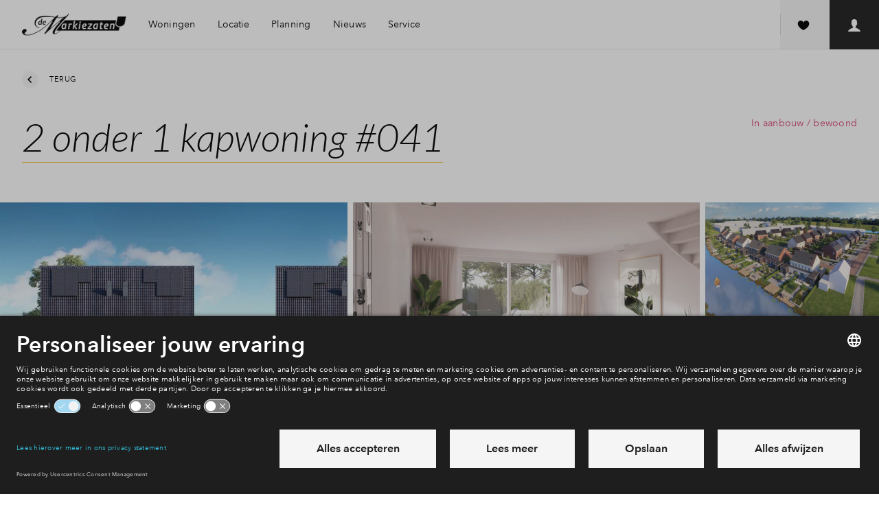

--- FILE ---
content_type: text/html; charset=utf-8
request_url: https://www.nieuwbouw-markiezaten.nl/woningen/2-onder-1-kapwoning-woningtype-a072X00001H00orQAB/bouwnummer-041
body_size: 49413
content:
<!DOCTYPE html>
<html lang="nl" dir="ltr">
<head>
    <meta charset="UTF-8">
    <meta http-equiv="X-UA-Compatible" content="IE=edge" />
    <meta name="viewport" content="width=device-width,initial-scale=1,viewport-fit=cover,maximum-scale=1">
    <meta name="disabled-adaptations" content="watch">
    
<meta name="robots" content="index,follow" />
    <link rel="canonical" href="https://www.nieuwbouw-markiezaten.nl/woningen?AltTemplate=HestiaHouseDetailPage&amp;property=a072X00001H00orQAB&amp;cn=041" />
    <meta property="og:title" content="2 onder 1 kapwoning" />
    <meta property="og:type" content="website" />
    <meta property="og:url" content="https://www.nieuwbouw-markiezaten.nl/woningen?AltTemplate=HestiaHouseDetailPage&amp;property=a072X00001H00orQAB&amp;cn=041" />
        <meta name="description" content="Stel je eens voor....Vlakbij de Augustakreek woon jij straks met je gezin in zo&amp;#39;n fijne 2 onder 1 kapwoning. Rondom een groen plein waar je kinderen heerlijk spelen of wat denk je van een ruime 2 onder 1 kapwoning aan het water. Vanaf je eigen vlonder genieten van de ondergaande zon!" />
        <meta property="og:description" content="Stel je eens voor....Vlakbij de Augustakreek woon jij straks met je gezin in zo&amp;#39;n fijne 2 onder 1 kapwoning. Rondom een groen plein waar je kinderen heerlijk spelen of wat denk je van een ruime 2 onder 1 kapwoning aan het water. Vanaf je eigen vlonder genieten van de ondergaande zon!" />
        <meta property="og:image" content="http://www.nieuwbouw-markiezaten.nl//www.nieuwbouw-markiezaten.nl/media/ku5o1kbs/nieuwbouw-markiezaten-2-onder-1-kap-water.jpg?width=1200&amp;height=630&amp;mode=crop&amp;quality=72" />
        <meta property="og:image:width" content="1200" />
        <meta property="og:image:height" content="630" />
<title>Woningen nieuwbouw De Meander | Markiezaten Bergen op Zoom</title>
<link rel="shortcut icon" href="/media/22hlceau/favicon.png">
<link rel="apple-itouch-icon" href="/media/22hlceau/favicon.png">
<meta name="theme-color" content="#ffffff">

    <script id="usercentrics-cmp" src="https://app.usercentrics.eu/browser-ui/latest/loader.js" data-settings-id="ARSo_nZxl" data-block-data-layer-push=1 async></script>
    <link rel="preconnect" href="https://privacy-proxy.usercentrics.eu">
    <link rel="preload" href="https://privacy-proxy.usercentrics.eu/latest/uc-block.bundle.js" as="script">
    <script type="application/javascript" src="https://privacy-proxy.usercentrics.eu/latest/uc-block.bundle.js"></script>
    <script>
        uc.blockOnly(['U8QkTd2W', 'HyEX5Nidi-m', 'BJz7qNsdj-7', 'p4WgtHjOT']);
        uc.blockElements({
            'U8QkTd2W': '[uc-mapbox-banner]',
            'HyEX5Nidi-m': '[uc-vimeo-banner]',
            'BJz7qNsdj-7': '[uc-youtube-banner]',
        });
    </script>
    <script>
        var __INIT_CONSENT__ = null;
        window.addEventListener('usercentrics::window-event', function ucListener({ detail }) {
            if (detail?.event == 'consent_status' && __INIT_CONSENT__ === null) {
                __INIT_CONSENT__ = detail;
                window.removeEventListener('usercentrics::window-event', ucListener);
            }
        });
    </script>



    <!--begin Convert Experiences code-->
    <script type="text/javascript">
        var _conv_page_type = "BuildingNumberPage";
        var _conv_category_name = "2 onder 1 kapwoning";
        var _conv_custom_v1 = "Sold";
        var _conv_custom_v2 = "Sold";
    </script>
    <script type="text/javascript" src="//cdn-4.convertexperiments.com/v1/js/100413722-100414950.js?environment=production"></script>
    <!-- end Convert Experiences code -->
<link rel="stylesheet"
      type="text/css"
      href="https://cdn.jsdelivr.net/npm/@phosphor-icons/web@2.1.1/src/regular/style.css" />

    <!-- Datalayer -->
<script>
            window.dataLayer = window.dataLayer || [];
            dataLayer.push({
                event: 'init',
                area_id: 'a0iw000000946GYAAY',
                wijk_id: 'a0lw000000NCQO7AAP',
                housetype_id: 'a072X00001H00orQAB',
                buildingnumber_id: 'a082X00001DA0BXQA1',
                page_type: 'BuildingNumberPage',
                virtualRegio: 'Regio zuid',
                virtualType: 'project',
                area_status: '',
                housetype_status: 'Sold',
                buildingnumber_status: 'Sold',
                headerVariant: 'hdp',
                project_id: "a062X00001iVWKiQAO",
                kcs_value: ""
            });
</script>
<!-- Environment Details -->
<script>
        var __BPD_APP__ = [];
        var __ENVIRONMENT_DETAILS__ = {
            environment: 'production',
            nodeId: "76727",
            areaId: "a0iw000000946GYAAY",
            areaProjectName: "Markiezaten",
            projectId: "a062X00001iVWKiQAO",
            districtId: "a0lw000000NCQO7AAP",
            logoutUrl: 'https://bpd.force.com/myhome/secur/logout.jsp',
            project: "De Meander Noord fase 2",
            houseType: "2 onder 1 kapwoning",
            propertyTypeId: "2 onder 1 kapwoning",
            dictionaryUrl: '/umbraco/api/dictionary/websites?isoCode=nl-NL',
            languageIsoCode: 'nl-NL',
            hasChat: false,
            hasWishlist: true,
            faqUrl: '//www.nieuwbouw-markiezaten.nl/service/veelgestelde-vragen',
            wishlistConstructionNumberId: "a082X00001DA0BXQA1",
			apiBaseUrl: 'https://www.nieuwbouw-markiezaten.nl/api/middleware',
            districtHouseOverviewUrl: {
                a0lw000000NCQO7AAP: '/woningen'
            },
            mapbox: {
                style: 'bpd/cj47zzkvg1jo62roansv1k0mo',
                accessToken: 'pk.eyJ1IjoiYnBkIiwiYSI6IjBiNTQyNmIyNTFmNTk4NDdkOTE1MDMyNDViYWRmMDI1In0.tfd0_36gpomlERjFuqPIsQ'
            },
            compareUrl: '/vergelijken',
            areaHouseOverviewUrl: 'https://www.bpd.nl/woningen'
        };
</script>

    <link rel="stylesheet" href="/frontend/hestia/assets/css/main.css?v=20260108161649" type="text/css" />
    <link rel="preload" href="/frontend/hestia/assets/js/main.js?v=20260108161650" as="script" crossorigin="anonymous" />


        <link rel="preload" href="/frontend/hestia/assets/fonts/Lato-LightItalic.woff2" as="font" type="font/woff2" crossorigin="anonymous" />
        <link rel="preload" href="/frontend/hestia/assets/fonts/Lato-Regular.woff2" as="font" type="font/woff2" crossorigin="anonymous" />
        <link rel="preload" href="/frontend/hestia/assets/fonts/AvenirNextW02-Regular.woff2" as="font" type="font/woff2" crossorigin="anonymous" />
        <link rel="preload" href="/frontend/hestia/assets/fonts/AvenirNextW01-Medium.woff2" as="font" type="font/woff2" crossorigin="anonymous" />
        <link rel="preload" href="/frontend/hestia/assets/fonts/AvenirNextW02-Demi.woff2" as="font" type="font/woff2" crossorigin="anonymous" />
        <link rel="preload" href="/frontend/hestia/assets/fonts/AvenirNextW02-Bold.woff2" as="font" type="font/woff2" crossorigin="anonymous" />




        <script type="text/javascript">
            window.dataLayer = window.dataLayer || [];
            function gtag() {
                dataLayer.push(arguments);
            }
            gtag("consent", "default", {
                ad_user_data: "denied",
                ad_personalization: "denied",
                ad_storage: "denied",
                analytics_storage: "denied",
                wait_for_update: 2000
            });
        </script>
        <!-- Google Tag Manager -->
        <script type="text/javascript">
        (function(w, d, s, l, i) {
            w[l] = w[l] || [];
            w[l].push({
                'gtm.start': new Date().getTime(),
                event: 'gtm.js'
            });
            var f = d.getElementsByTagName(s)[0],
                j = d.createElement(s),
                dl = l != 'dataLayer' ? '&l=' + l : '';
            j.async = true;
            j.src = 'https://www.googletagmanager.com/gtm.js?id=' + i + dl;
            f.parentNode.insertBefore(j, f);
        })(window, document, 'script', 'dataLayer', 'GTM-M9SFWL');
        </script>
        <!-- End Google Tag Manager -->

</head>
<body class="t-theme-sustainable has--login has--wishlist ">
        <noscript><iframe src="https://www.googletagmanager.com/ns.html?id=GTM-M9SFWL" title="GTM script" height="0" width="0" style="display:none;visibility:hidden"></iframe></noscript>
    <svg style="display:none;" xmlns="http://www.w3.org/2000/svg" xmlns:xlink="http://www.w3.org/1999/xlink"><defs><symbol id="svg-arrow-chevron-right" class="svg-arrow-chevron-right" xmlns="http://www.w3.org/2000/svg" viewBox="0 0 8 12"><path fill="currentColor" d="M7.359 6L1.344 0-.071 1.415 4.55 6 0 10.585 1.415 12z"/></symbol><symbol id="svg-arrow-down" class="svg-arrow-down" viewBox="0 0 20 20" version="1.1" xmlns="http://www.w3.org/2000/svg"><title>Icon/arrow/down</title><path d="M2.094 6.904l2.001-2 5.81 5.81 5.81-5.809 2 2-7.81 7.81-7.81-7.81z" fill="currentColor" stroke="none" stroke-width="1" fill-rule="evenodd"/></symbol><symbol id="svg-arrow-flip" class="svg-arrow-flip" viewBox="0 0 17 10" fill="none" xmlns="http://www.w3.org/2000/svg"><path d="M9.323 9.286c0-.394-.348-.714-.775-.714H5.06c-.969 0-1.863-.475-2.348-1.248a2.329 2.329 0 010-2.498c.484-.773 1.38-1.249 2.348-1.249h8.592l-1 .92a.673.673 0 00.041.97.824.824 0 001.052.037l2.324-2.14a.688.688 0 00.23-.508.686.686 0 00-.23-.506L13.746.209a.829.829 0 00-1.104.003.68.68 0 00.004 1.017l1.007.92H5.061c-1.522 0-2.929.75-3.69 1.964a3.658 3.658 0 000 3.924C2.13 9.251 3.539 10 5.06 10h3.487a.81.81 0 00.547-.21.686.686 0 00.228-.504z" fill="currentColor"/></symbol><symbol id="svg-arrow-left" class="svg-arrow-left" class="icon-arrow-left" viewBox="0 0 20 20" version="1.1" xmlns="http://www.w3.org/2000/svg"><title>Icon/arrow/left</title><path d="M12.81 1.999l2 2.001L9 9.81l5.809 5.809-1.999 2L5 9.809 12.81 2z" fill="currentColor" stroke="none" stroke-width="1" fill-rule="evenodd"/></symbol><symbol id="svg-arrow-right" class="svg-arrow-right" viewBox="0 0 20 20" version="1.1" xmlns="http://www.w3.org/2000/svg"><title>Icon/arrow/right</title><path d="M7 17.62l-2-2 5.81-5.81L5 4l2-2 7.81 7.81L7 17.62z" fill="currentColor" stroke="none" stroke-width="1" fill-rule="evenodd"/></symbol><symbol id="svg-arrow-sun-direction" class="svg-arrow-sun-direction" viewBox="0 0 21 25" version="1.1" xmlns="http://www.w3.org/2000/svg"><title>40</title><path d="M10.055.263c.24-.022.48.132.592.37l9.466 22.942a.612.612 0 01-.131.656l-.044.044c-.197.197-.503.198-.722.065l-9.15-5.783L.92 24.33a.63.63 0 01-.722-.067.58.58 0 01-.177-.7L9.486.657c.11-.24.307-.393.569-.393zm.939 4.37l-.166 12.733 7.126 4.26-6.96-16.992z" fill="currentColor" stroke="none" stroke-width="1" fill-rule="evenodd"/></symbol><symbol id="svg-arrow-up" class="svg-arrow-up" viewBox="0 0 20 20" version="1.1" xmlns="http://www.w3.org/2000/svg"><path d="M17.715 12.715l-2 2-5.81-5.81-5.81 5.809-2-2 7.81-7.81 7.81 7.81z" fill="currentColor" stroke="none" stroke-width="1" fill-rule="evenodd"/></symbol><symbol id="svg-contact-chat" class="svg-contact-chat" viewBox="0 0 54 54" version="1.1" xmlns="http://www.w3.org/2000/svg"><title>Icons/footer/chat</title><g stroke="none" stroke-width="1" fill="currentColor" fill-rule="evenodd"><path d="M45.004 16A2.997 2.997 0 0148 18.994v14.012A3.001 3.001 0 0145.004 36H31l-6 6v-6h-2.004A2.997 2.997 0 0120 33.006V18.994A3.001 3.001 0 0122.996 16h22.008z"/><path d="M10 31.5c0-.828.665-1.5 1.499-1.5H14.5c.828 0 1.499.666 1.499 1.5 0 .828-.665 1.5-1.499 1.5H11.5A1.496 1.496 0 0110 31.5zM5 26.5c0-.828.672-1.5 1.506-1.5h7.988A1.5 1.5 0 0116 26.5c0 .828-.672 1.5-1.506 1.5H6.506A1.5 1.5 0 015 26.5zM1 21.5c0-.828.664-1.5 1.493-1.5h12.014c.825 0 1.493.666 1.493 1.5 0 .828-.664 1.5-1.493 1.5H2.493A1.493 1.493 0 011 21.5z" opacity=".8"/></g></symbol><symbol id="svg-contact-faq" class="svg-contact-faq" viewBox="0 0 54 54" version="1.1" xmlns="http://www.w3.org/2000/svg"><title>Icons/footer/faq</title><path d="M39.01 14.995c-6.653-6.66-17.414-6.66-24.02 0-6.653 6.66-6.653 17.432 0 24.045 6.606 6.613 17.367 6.613 24.02 0 6.653-6.66 6.653-17.432 0-24.045zM16.312 37.669c-.236-.236-.425-.472-.66-.708l4.01-4.015c.19.236.426.472.615.708.236.236.472.426.708.616l-4.011 4.061a4.442 4.442 0 01-.662-.662zm5.331-16.014c2.925-2.928 7.74-2.928 10.665 0 2.924 2.928 2.924 7.748 0 10.676-2.925 2.927-7.74 2.927-10.665 0-2.927-2.928-2.971-7.745 0-10.676zm-3.915 17.292l4.058-4.063a9.497 9.497 0 0010.428 0l4.058 4.063c-5.474 4.201-13.117 4.201-18.544 0zm19.913-1.278c-.236.237-.472.426-.708.662l-4.011-4.015c.236-.19.472-.426.708-.615.236-.236.425-.473.615-.709l4.01 4.015c-.142.237-.378.473-.614.662zm1.276-1.417l-4.06-4.062a9.523 9.523 0 000-10.439l4.058-4.062c4.2 5.48 4.2 13.13.002 18.563zM37.641 16.32c.236.236.425.472.661.709l-4.01 4.015c-.19-.236-.426-.473-.616-.709-.236-.236-.471-.426-.707-.615l4.01-4.015c.237.143.473.379.662.615zm-1.416-1.277l-4.057 4.065a9.497 9.497 0 00-10.429 0l-4.057-4.063c5.473-4.204 13.116-4.204 18.543-.002zm-19.913 1.277c.236-.236.472-.426.708-.662l4.011 4.015c-.236.19-.471.426-.707.616-.236.236-.426.472-.615.708l-4.058-4.015c.19-.236.425-.472.661-.662zm-1.276 1.417l4.059 4.062a9.523 9.523 0 000 10.439l-4.059 4.062c-4.197-5.48-4.197-13.13 0-18.563z" fill="currentColor" stroke="none" stroke-width="1" fill-rule="evenodd"/></symbol><symbol id="svg-contact-msg" class="svg-contact-msg" viewBox="0 0 54 54" version="1.1" xmlns="http://www.w3.org/2000/svg"><title>Icons/footer/msg</title><g stroke="none" stroke-width="1" fill="none" fill-rule="evenodd"><path d="M40.998 14c1.106 0 2.002.902 2.002 2v19c0 1.104-.89 2-2.002 2H21.873l-5.878 5.78c-.392.385-.71.253-.71-.301V37h-2.283A2.005 2.005 0 0111 35V16c0-1.104.89-2 2.002-2h27.996z" fill="currentColor"/><path d="M17 22c0-.552.445-1 .996-1h9.008c.55 0 .996.444.996 1 0 .552-.445 1-.996 1h-9.008A.995.995 0 0117 22zM17 26c0-.552.439-1 .999-1h19.004c.551 0 .998.444.998 1 0 .552-.438 1-.998 1H17.999A.997.997 0 0117 26zM17 30c0-.552.439-1 .999-1h19.004c.551 0 .998.444.998 1 0 .552-.438 1-.998 1H17.999A.997.997 0 0117 30z" fill="#4D4D4D"/></g></symbol><symbol id="svg-contact-phone" class="svg-contact-phone" viewBox="0 0 54 54" version="1.1" xmlns="http://www.w3.org/2000/svg"><title>Icons/footer/phone</title><path d="M37.26 32.017l-.5-.51c-2.014-1.981-2.804-2.791-2.888-2.848a31.873 31.873 0 01-.273-.263c-.99-.932-1.68-.189-2.576 1.168-.082.125-.16.243-.23.354l-.082.126c-1.011 1.57-.927 1.606-1.28 1.522-1.19-.37-1.059-.44-3.288-2.708-2.267-2.23-2.338-2.097-2.697-3.245-.095-.396-.06-.313 1.51-1.323l.115-.074.366-.238c1.357-.897 2.1-1.586 1.168-2.576-.09-.091-.176-.182-.263-.273-.056-.084-.868-.874-2.847-2.888l-.512-.501a31.874 31.874 0 01-.273-.263c-1.101-1.037-2.121-.293-3.18 1.356-1.048 1.63-1.393 2.622-1.395 2.63-.473 1.498.42 3.33.797 3.959 1.3 2.19 1.807 3.108 4.695 5.951 2.843 2.888 3.76 3.395 5.951 4.695.63.377 2.461 1.27 3.958.797.008-.002.998-.347 2.63-1.395 1.65-1.059 2.394-2.079 1.357-3.18l-.263-.273z" fill="currentColor" stroke="none" stroke-width="1" fill-rule="evenodd"/></symbol><symbol id="svg-hotspot-athletics" class="svg-hotspot-athletics" viewBox="0 0 20 20" fill="none" xmlns="http://www.w3.org/2000/svg"><path fill-rule="evenodd" clip-rule="evenodd" d="M18.72 5.146c0 1.089-.916 1.972-2.045 1.972s-2.045-.883-2.045-1.972c0-1.088.916-1.972 2.045-1.972 1.13 0 2.045.884 2.045 1.972zm1.15 4.15c-.255-.412-.81-.535-1.235-.289-1.15.699-2.727 1.397-3.75.822-1.065-.534-1.32-2.26-1.32-2.917V6.83c-.298-2.423-1.193-3.943-2.642-4.56-2.13-.903-4.474.74-4.601.822-.384.288-.469.822-.213 1.191a.958.958 0 001.235.206c.426-.288 1.832-1.027 2.855-.616.597.246.98.903 1.235 1.643l-3.578.493c-.256.04-.47.04-.682.082-.895.164-1.662.41-2.173.862-.298.206-.469.535-.384.904C5.767 13.157.612 16.566.4 16.69c-.426.247-.51.78-.255 1.191.17.247.468.37.724.37.17 0 .34-.041.469-.123.17-.082 2.514-1.602 3.962-4.231 1.62.452 2.855.657 3.75.657 1.065 0 1.661-.288 2.002-.904.597-1.109-.64-2.834-2.386-4.477l3.451-.288c.298.904.852 1.89 1.875 2.465.511.287 1.065.41 1.704.41 1.108 0 2.386-.41 3.835-1.273.468-.287.596-.78.34-1.19zm-10.438 3.49c-.298.042-1.193.083-3.408-.492a8.138 8.138 0 00.468-2.753c1.577 1.356 2.77 2.67 2.94 3.246z" fill="currentColor"/></symbol><symbol id="svg-hotspot-atm" class="svg-hotspot-atm" viewBox="0 0 20 20" fill="none" xmlns="http://www.w3.org/2000/svg"><path fill-rule="evenodd" clip-rule="evenodd" d="M16 5h2.5l-3.75-5L11 5h2.5v2.5H16V5zm-5.625-2.5H3.5C2.11 2.5 1 3.623 1 5.007v12.486A2.503 2.503 0 003.5 20H11c1.39 0 2.5-1.123 2.5-2.507V8.75h-1.25v-2.5H8.5l1.875-3.75zM6 2.5V20H3.5V2.5H6z" fill="currentColor"/></symbol><symbol id="svg-hotspot-ballgames" class="svg-hotspot-ballgames" viewBox="0 0 20 20" fill="none" xmlns="http://www.w3.org/2000/svg"><g clip-path="url(#clip0)"><path fill-rule="evenodd" clip-rule="evenodd" d="M1.23 5.192C3.88.356 9.971-1.421 14.807 1.23c4.836 2.65 6.614 8.742 3.962 13.578-2.65 4.835-8.742 6.613-13.577 3.962-4.835-2.65-6.615-8.743-3.964-13.578zm9.843-3.63l-.318 1.677a.503.503 0 01-.431.406l-3.937.502a.501.501 0 01-.52-.284l-.516-1.095a8.492 8.492 0 00-2.975 3.144c-.03.055-.056.112-.085.167l1.665.932c.191.105.292.324.25.537l-.773 3.893a.504.504 0 01-.435.402l-1.436.172a8.558 8.558 0 001.865 3.618l.94-.87a.502.502 0 01.588-.07l3.464 1.938c.19.106.291.324.249.538l-.251 1.267a8.537 8.537 0 004.292-.364l-.6-1.3a.502.502 0 01.116-.581l2.912-2.695a.496.496 0 01.589-.07l1.537.86c.03-.054.064-.106.093-.16a8.495 8.495 0 001.036-4.594l-1.77.226a.504.504 0 01-.52-.284l-1.695-3.59a.504.504 0 01.11-.582l1.397-1.315a8.532 8.532 0 00-4.841-2.425zm.29 5.21a.501.501 0 01.52.285l1.694 3.588a.506.506 0 01-.111.582l-2.89 2.72a.504.504 0 01-.588.075l-3.48-1.907a.504.504 0 01-.253-.537l.74-3.898a.503.503 0 01.431-.406l3.937-.502z" fill="currentColor"/></g><defs><clipPath id="clip0"><path fill="#fff" d="M0 0h20v20H0z"/></clipPath></defs></symbol><symbol id="svg-hotspot-care" class="svg-hotspot-care" viewBox="0 0 20 20" fill="none" xmlns="http://www.w3.org/2000/svg"><path fill-rule="evenodd" clip-rule="evenodd" d="M11.099 12.8V8H8.72v4.8H3.964v2.4H8.72V20H11.1v-4.8h4.756v-2.4H11.1zm7.712-1.418l1.189-1.2L9.91 0 0 10l1.19 1.2 8.72-8.8 8.9 8.982z" fill="currentColor"/></symbol><symbol id="svg-hotspot-city" class="svg-hotspot-city" viewBox="0 0 20 20" fill="none" xmlns="http://www.w3.org/2000/svg"><path fill-rule="evenodd" clip-rule="evenodd" d="M20 18.75l-1.25-1.25V0H15l-3.75 3.75V17.5h-2.5V6.25h-7.5V17.5L0 18.75V20h3.75V8.75h2.5V20h7.5V5l2.5-1.25V20H20v-1.25z" fill="currentColor"/></symbol><symbol id="svg-hotspot-daycare" class="svg-hotspot-daycare" viewBox="0 0 20 20" fill="none" xmlns="http://www.w3.org/2000/svg"><path fill-rule="evenodd" clip-rule="evenodd" d="M11.424 0c.792 0 1.433.626 1.433 1.433v7.134c0 .792-.625 1.433-1.433 1.433H8.567C9.36 10 10 10.626 10 11.433c0-.791.626-1.433 1.433-1.433h7.134c.791 0 1.433.626 1.433 1.433v7.134c0 .791-.625 1.433-1.433 1.433h-7.134A1.423 1.423 0 0110 18.567C10 19.358 9.374 20 8.567 20H1.433A1.423 1.423 0 010 18.567v-7.134C0 10.642.626 10 1.433 10H4.29a1.423 1.423 0 01-1.433-1.433V1.433C2.857.64 3.483 0 4.29 0h7.134zm-4.28 11.429H2.856c-.795 0-1.428.639-1.428 1.428v4.286c0 .794.64 1.428 1.428 1.428h4.286c.795 0 1.428-.639 1.428-1.428v-4.286c0-.794-.64-1.428-1.428-1.428zm10 0h-4.287c-.794 0-1.428.639-1.428 1.428v4.286c0 .794.64 1.428 1.428 1.428h4.286c.794 0 1.428-.639 1.428-1.428v-4.286c0-.794-.64-1.428-1.428-1.428zm-11.99 1.668l1.737 4.046h-.64l-.411-.994H3.92l-.406.994h-.628l1.754-4.046h.514zM10 1.43H5.714c-.794 0-1.428.639-1.428 1.428v4.286c0 .795.64 1.428 1.428 1.428H10c.795 0 1.429-.639 1.429-1.428V2.857c0-.795-.64-1.428-1.429-1.428zm5.297 11.565a2.238 2.238 0 01.823.16c.13.054.248.12.354.197.107.079.198.169.275.272l-.446.343a1.113 1.113 0 00-.42-.34 1.303 1.303 0 00-.586-.135c-.236 0-.448.043-.637.129-.188.086-.35.203-.483.351a1.59 1.59 0 00-.308.518 1.793 1.793 0 00-.109.625c0 .229.035.442.106.64.07.198.171.37.303.517.131.147.291.262.48.346.188.084.399.126.631.126.229 0 .436-.046.623-.137.187-.092.34-.225.463-.4l.451.308c-.16.217-.367.394-.623.529-.255.135-.562.203-.92.203-.308 0-.593-.053-.854-.157a1.99 1.99 0 01-.674-.44 2.026 2.026 0 01-.443-.675 2.251 2.251 0 01-.16-.86c0-.316.054-.605.163-.865a1.956 1.956 0 011.134-1.1c.263-.103.549-.155.857-.155zm-10.417.76l.754 1.897H4.12l.76-1.897zM7.6 3.097c.152 0 .305.017.457.052.153.034.289.091.409.171.12.08.217.185.291.314.074.13.112.292.112.486a.843.843 0 01-.195.566A.992.992 0 018.16 5v.011c.13.016.25.049.36.1a.882.882 0 01.471.5c.044.115.066.242.066.383 0 .195-.04.364-.12.509-.08.145-.188.264-.326.357a1.528 1.528 0 01-.482.211 2.363 2.363 0 01-.592.072H6.206V3.097H7.6zm-.829 1.709h.738c.106 0 .208-.013.305-.037a.758.758 0 00.255-.115.56.56 0 00.171-.194.591.591 0 00.063-.283c0-.217-.08-.372-.24-.466-.16-.093-.375-.14-.646-.14h-.646v1.235zm0 1.857h.709c.118 0 .237-.01.357-.032.12-.02.229-.058.326-.111a.65.65 0 00.234-.214.606.606 0 00.089-.34c0-.24-.082-.414-.246-.52-.164-.107-.4-.16-.709-.16h-.76v1.377z" fill="currentColor"/></symbol><symbol id="svg-hotspot-drinking" class="svg-hotspot-drinking" viewBox="0 0 20 20" fill="none" xmlns="http://www.w3.org/2000/svg"><path fill-rule="evenodd" clip-rule="evenodd" d="M20 1l-9 10.8V16a2 2 0 002 2h-1.25 1.753c.827 0 1.497.666 1.497 1.5 0 .175-.085.5-.085.5h-9.83a1.5 1.5 0 011.413-2H7a2 2 0 002-2v-4.2L1.4 2.68a.984.984 0 01-.348-.417L0 1h20zm-8.5 4a1.5 1.5 0 100 3 1.5 1.5 0 000-3z" fill="currentColor"/></symbol><symbol id="svg-hotspot-education" class="svg-hotspot-education" viewBox="0 0 20 20" fill="none" xmlns="http://www.w3.org/2000/svg"><path fill-rule="evenodd" clip-rule="evenodd" d="M2.5 9.208L0 8.167 10 4l10 4.167-10 4.166-6.667-2.777v5.277H2.5V9.208zM5 11.917V14c0 1.38 2.239 2.5 5 2.5s5-1.12 5-2.5v-2.083L10 14l-5-2.083z" fill="currentColor"/></symbol><symbol id="svg-hotspot-elderly" class="svg-hotspot-elderly" viewBox="0 0 20 20" fill="none" xmlns="http://www.w3.org/2000/svg"><path fill-rule="evenodd" clip-rule="evenodd" d="M9.615 0A4.623 4.623 0 005 4.624V18.47C5 19.299 5.689 20 6.538 20c.856 0 1.539-.686 1.539-1.531V4.609c0-.846.683-1.532 1.538-1.532.85 0 1.539.684 1.539 1.532 0 .862.689 1.545 1.538 1.545.854 0 1.536-.686 1.539-1.534C14.219 2.064 12.157 0 9.615 0z" fill="currentColor"/></symbol><symbol id="svg-hotspot-elementary-school" class="svg-hotspot-elementary-school" viewBox="0 0 20 20" fill="none" xmlns="http://www.w3.org/2000/svg"><path d="M2.531 3.072V6.25L2 5.719h17l-.531.531V3.072a.531.531 0 00-.532-.54H3.063a.534.534 0 00-.532.54zM19 14.75v3.177C19 18.52 18.528 19 17.937 19H3.063A1.062 1.062 0 012 17.927V14.75h17zm0-6.375v4.25H2v-4.25h17zm-.531.531H2.53v3.188H18.47V8.906zM17.937 2C18.524 2 19 2.471 19 3.072V6.25H2V3.072C2 2.48 2.472 2 3.063 2h14.874z" fill="currentColor"/></symbol><symbol id="svg-hotspot-fire-dept" class="svg-hotspot-fire-dept" viewBox="0 0 20 20" fill="none" xmlns="http://www.w3.org/2000/svg"><path fill-rule="evenodd" clip-rule="evenodd" d="M8.64 11.791c-.631-1.554-2.044-2.784-2.5-4.15-.441.135-.855.291-1.227.479.154 3.51 2.13 5.763 3.727 6.941.52-1.408.388-2.315 0-3.27zm7.492 2.968c1.364-2.05 2.368-4.71 2.368-8.047-1.768-1.293-4.407-2.044-7.173-2.253.223.407.504.83.812 1.21 1.572.219 3.032.652 4.179 1.309 0 2.472-.712 4.49-1.7 6.075l1.514 1.706zM3.182 6.983c0 2.472.712 4.485 1.694 6.07L3.363 14.76C1.998 12.709 1 10.049 1 6.712c1.343-.98 3.186-1.653 5.203-2.008a5.067 5.067 0 00-.26 1.226c-1.025.245-1.97.6-2.76 1.053zm3.52 8.334l-1.491 1.685C6.878 18.655 8.651 19.63 9.75 20c1.1-.37 2.873-1.346 4.54-2.999l-1.492-1.684c-1.11 1.074-2.241 1.773-3.048 2.128-.802-.355-1.938-1.054-3.048-2.128zM9.75.063c-1.104 2.033-.982 3.186-.52 4.459.51 1.392 2.346 3.254 2.729 4.928a4.686 4.686 0 01-.059 2.29l.128.041c1.237-1.648 1.232-3.223 1.03-4.23a8.333 8.333 0 011.529.569c-.191 4.407-3.255 6.827-4.837 7.64a9.345 9.345 0 01-.722-.428c2.787-3.384.09-6.581-.388-7.228-.477-.652-1.067-1.637-1.269-2.519-.334-1.45-.08-3.473 2.225-5.585l.154.063z" fill="currentColor"/></symbol><symbol id="svg-hotspot-forest" class="svg-hotspot-forest" viewBox="0 0 16 16" version="1.1" xmlns="http://www.w3.org/2000/svg"><title>Icon/Map/Pin/Bossen Copy</title><path d="M6.268 10.705a4.85 4.85 0 001.064 1.733c-.413.213-.86.371-1.332.464V16H4v-3.098c-2.282-.451-4-2.419-4-4.777C0 5.433 5 0 5 0s1.89 2.054 3.347 4.262a24.892 24.892 0 00-1.073 1.595c-.074-.14-.153-.284-.238-.432a23.732 23.732 0 00-1.004-1.59C5.695 3.34 5 2.5 5 2.5s-.562.646-1.032 1.334a23.732 23.732 0 00-1.004 1.591C2.337 6.521 2 7.403 2 7.842 2 9.586 3.343 11 5 11c.453 0 .883-.106 1.268-.295zM6 9.125C6 6.433 11 1 11 1s5 5.433 5 8.125c0 2.358-1.718 4.326-4 4.777V16h-2v-2.098c-2.282-.451-4-2.419-4-4.777zm3.968-4.29a23.732 23.732 0 00-1.004 1.59C8.337 7.521 8 8.403 8 8.842 8 10.586 9.343 12 11 12s3-1.414 3-3.158c0-.439-.337-1.32-.964-2.417a23.732 23.732 0 00-1.004-1.59C11.695 4.34 11 3.5 11 3.5s-.562.646-1.032 1.334z" fill="currentColor" fill-rule="nonzero" stroke="none" stroke-width="1"/></symbol><symbol id="svg-hotspot-fysio" class="svg-hotspot-fysio" viewBox="0 0 16 16" version="1.1" xmlns="http://www.w3.org/2000/svg"><title>Icon/Map/Pin/Fysio</title><path d="M3 13a2 2 0 100-4 2 2 0 000 4zm7-9a2 2 0 100-4 2 2 0 000 4zM5.003 14H1.006a1 1 0 100 2h4.079c.262 0 .496-.095.672-.252l1.836-1.43c.264-.206.589-.318.924-.318H16v-3H8.814c-.521 0-1.021.207-1.389.576L5.003 14zM11.57 3.985L7.817 7.739a1.004 1.004 0 00-.001 1.414.997.997 0 001.415 0l1.646-1.646L11.5 10H16c0-1.943-.747-3.747-2.077-5.077l-.938-.938a1 1 0 00-1.415 0z" fill="currentColor" stroke="none" stroke-width="1" fill-rule="evenodd"/></symbol><symbol id="svg-hotspot-golf" class="svg-hotspot-golf" viewBox="0 0 20 20" fill="none" xmlns="http://www.w3.org/2000/svg"><path fill-rule="evenodd" clip-rule="evenodd" d="M6.75 16.25C4.154 16.666 3 18.333 3 20h15c0-3.333-1.73-5.556-3.75-5-1.526-.556-2.53 2.534-3.75 2.5-1.365.384-2.126-.106-2.5 0V6.25l7.5-2.5L8 0c-.24.06-.673 0-1.25 0-.106 0 0 16.25 0 16.25z" fill="currentColor"/></symbol><symbol id="svg-hotspot-gp" class="svg-hotspot-gp" viewBox="0 0 20 20" fill="none" xmlns="http://www.w3.org/2000/svg"><path fill-rule="evenodd" clip-rule="evenodd" d="M17.5 2.5v2.827c0 1.379-1.11 2.497-2.5 2.497-1.38 0-2.5-1.108-2.5-2.497V2.499h.001c.696 0 1.249-.559 1.249-1.25C13.75.556 13.19 0 12.501 0H11.25a1.246 1.246 0 00-1.207 1.575H10V.948 5.33a5.005 5.005 0 003.75 4.835v2.963A4.377 4.377 0 019.375 17.5 4.382 4.382 0 015 13.128v-.518a3.75 3.75 0 10-2.5 0v.52a6.875 6.875 0 0013.75 0v-2.964A5.001 5.001 0 0020 5.33V.948v.627h-.042A1.246 1.246 0 0018.752 0h-1.253c-.696 0-1.249.56-1.249 1.25 0 .695.56 1.25 1.249 1.25h.001zM3.75 10.322a1.25 1.25 0 100-2.5 1.25 1.25 0 000 2.5z" fill="currentColor"/></symbol><symbol id="svg-hotspot-high-school" class="svg-hotspot-high-school" viewBox="0 0 20 20" fill="none" xmlns="http://www.w3.org/2000/svg"><path d="M2.531 3.072V6.25L2 5.719h17l-.531.531V3.072a.531.531 0 00-.532-.54H3.063a.534.534 0 00-.532.54zM19 14.75v3.177C19 18.52 18.528 19 17.937 19H3.063A1.062 1.062 0 012 17.927V14.75h17zm-.531.531H2.53v2.646c0 .306.236.542.532.542h14.874c.295 0 .532-.24.532-.542v-2.646zM19 8.375v4.25H2v-4.25h17zM17.937 2C18.524 2 19 2.471 19 3.072V6.25H2V3.072C2 2.48 2.472 2 3.063 2h14.874z" fill="currentColor"/></symbol><symbol id="svg-hotspot-hospital" class="svg-hotspot-hospital" viewBox="0 0 20 20" fill="none" xmlns="http://www.w3.org/2000/svg"><path fill-rule="evenodd" clip-rule="evenodd" d="M6.615 7.692V0H2v20h4.615v-7.692h6.154V20h4.616V0h-4.616v7.692H6.615z" fill="currentColor"/></symbol><symbol id="svg-hotspot-host-family" class="svg-hotspot-host-family" viewBox="0 0 20 20" fill="none" xmlns="http://www.w3.org/2000/svg"><path fill-rule="evenodd" clip-rule="evenodd" d="M12.75 14.002v-2.004c0-1.1-1.12-1.998-2.5-1.998-1.39 0-2.5.894-2.5 1.998v2.004c0 .737.503 1.383 1.25 1.73V20h2.5v-4.266c.75-.345 1.25-.991 1.25-1.732zm3.75-4.837V7.002c0-1.802-.148-3.252-1.872-3.252H5.872C4.148 3.75 4 5.206 4 7.002v2.163c0 1.42.036 2.89 1.25 3.335V20h10v-7.5c1.214-.446 1.25-1.919 1.25-3.335zM7.125 3.75a1.875 1.875 0 100-3.75 1.875 1.875 0 000 3.75zm6.25 0a1.875 1.875 0 100-3.75 1.875 1.875 0 000 3.75zM10.25 10a1.875 1.875 0 100-3.75 1.875 1.875 0 000 3.75z" fill="currentColor"/></symbol><symbol id="svg-hotspot-library" class="svg-hotspot-library" viewBox="0 0 20 20" fill="none" xmlns="http://www.w3.org/2000/svg"><path fill-rule="evenodd" clip-rule="evenodd" d="M18.208 18.741A1.261 1.261 0 0116.965 20H5.75C3.499 20 2 18.692 2 16.746V1.914A1.92 1.92 0 013.914 0H15.78l-.03 15h-10c-1.723 0-2.5.545-2.5 1.875 0 1.25.824 1.977 2.5 1.875H17V2.5h1.25l-.042 16.241zM5.75 16.25c-.35.05-.625.25-.625.625s.276.56.625.625h10v-1.25h-10z" fill="currentColor"/></symbol><symbol id="svg-hotspot-marina" class="svg-hotspot-marina" viewBox="0 0 20 20" fill="none" xmlns="http://www.w3.org/2000/svg"><path fill-rule="evenodd" clip-rule="evenodd" d="M15.402 14.402c-.862 1.52-2.478 2.646-4.412 2.989V7.287A3.751 3.751 0 009.74 0a3.751 3.751 0 00-1.249 7.287V17.39c-1.93-.343-3.543-1.465-4.407-2.98l1.128-.674L1 10l.002 6.25 1.077-.643A8.844 8.844 0 009.741 20a8.844 8.844 0 007.666-4.401l1.091.651L18.5 10l-4.212 3.737 1.114.665zM9.741 5a1.25 1.25 0 10-.001-2.499A1.25 1.25 0 009.74 5z" fill="currentColor"/></symbol><symbol id="svg-hotspot-nature" class="svg-hotspot-nature" viewBox="0 0 20 20" fill="none" xmlns="http://www.w3.org/2000/svg"><path d="M4.77 5.416l-.001.003a9.48 9.48 0 00-1.675-.153c-.914 0-1.648.144-2.217.391a2.82 2.82 0 00-.53.296c-.096.07-.164.13-.207.177a.531.531 0 00.02.74c.206.197.53.188.723-.022l-.004.005a.748.748 0 01.06-.047c.083-.06.195-.124.338-.186.44-.19 1.037-.309 1.817-.309.344 0 .709.023 1.092.074a6.15 6.15 0 00-.609 2.68c0 1.983.93 3.743 2.37 4.85 1.575 1.42 4.38 2.976 9.09 2.93 4.1-.055 4.963-.63 4.963-.63s-2.182-2.382-3.148-4.9c-.771-2.009-1.256-4.33-2.78-6.13a6.022 6.022 0 00-1.066-1.021 7.236 7.236 0 00-.313-.23 1.345 1.345 0 00-.213-.121A5.808 5.808 0 009.51 3a5.843 5.843 0 00-4.03 1.614c1.047.243 2.39.76 3.902 1.827 3.566 2.517 4.895 7.097 4.895 7.097s-1.9-4.043-5.522-6.198C6.191 5.815 5.072 5.484 4.771 5.416z" fill="currentColor"/></symbol><symbol id="svg-hotspot-park" class="svg-hotspot-park" viewBox="0 0 20 20" fill="none" xmlns="http://www.w3.org/2000/svg"><path d="M6.96 4.793A29.66 29.66 0 005.705 6.78C4.92 8.151 4.5 9.254 4.5 9.801c0 2.181 1.679 3.949 3.75 3.949 2.071 0 3.75-1.768 3.75-3.948 0-.548-.421-1.65-1.204-3.02a29.68 29.68 0 00-1.256-1.99c-.414-.606-1.296-1.795-1.296-1.795s-.696.935-1.284 1.796zM15.75 17.5V20h-2.5v-2.5h-2.5v-1.25h7.5v1.25h-2.5zM7 16.128c-2.853-.565-5-3.024-5-5.972C2 6.791 8.25 0 8.25 0s6.25 6.79 6.25 10.156c0 2.948-2.147 5.407-5 5.972V20H7v-3.872z" fill="currentColor"/></symbol><symbol id="svg-hotspot-party" class="svg-hotspot-party" viewBox="0 0 20 20" fill="none" xmlns="http://www.w3.org/2000/svg"><path fill-rule="evenodd" clip-rule="evenodd" d="M12.867 13.636c.074-.576.113-1.186.113-1.818 0-.632-.04-1.242-.113-1.818H11.15v3.636h1.717zm-.15.91c-.312 1.52-.876 2.708-1.567 3.274v-3.274h1.566zm-5.113-.91a14.321 14.321 0 01-.114-1.818c0-.632.04-1.242.114-1.818H9.32v3.636H7.604zm.15.91c.312 1.52.876 2.708 1.566 3.274v-3.274H7.754zm8.621-.91a6.326 6.326 0 00.265-1.818c0-.632-.092-1.242-.265-1.818h-1.678a14.462 14.462 0 010 3.636h1.678zm-.35.91a6.405 6.405 0 01-2.332 2.63c.371-.766.665-1.656.857-2.63h1.474zm-11.92-.874a6.325 6.325 0 01-.275-1.854c0-.632.093-1.242.265-1.818h1.678a14.46 14.46 0 00-.113 1.818c0 .625.04 1.234.113 1.818H4.287a.472.472 0 00-.181.036zm.341.873a6.405 6.405 0 002.331 2.63 10.903 10.903 0 01-.857-2.63H4.446zm8.27-5.454c-.311-1.52-.875-2.708-1.566-3.274V9.09h1.566zm-4.962 0c.312-1.52.876-2.708 1.566-3.274V9.09H7.754zm8.27 0a6.405 6.405 0 00-2.33-2.63c.37.765.663 1.655.856 2.63h1.474zm-11.578 0a6.405 6.405 0 012.331-2.63 10.902 10.902 0 00-.857 2.63H4.446zm6.704-5.405c4.118.453 7.32 3.92 7.32 8.132 0 4.519-3.686 8.182-8.235 8.182C5.687 20 2 16.337 2 11.818c0-4.211 3.203-7.68 7.32-8.132V.908A.91.91 0 0110.235 0c.506 0 .915.399.915.908v2.778z" fill="currentColor"/></symbol><symbol id="svg-hotspot-playing" class="svg-hotspot-playing" viewBox="0 0 20 20" fill="none" xmlns="http://www.w3.org/2000/svg"><path fill-rule="evenodd" clip-rule="evenodd" d="M1.6 7.4V9h3.2V7.4H1.6zm0-1.6V4.2c0-.884.71-1.6 1.6-1.6.884 0 1.6.71 1.6 1.6v1.6H1.6zm0 4.8v1.6h3.2v-1.6H1.6zm0 3.2v1.6h3.2v-1.6H1.6zm0 3.2v1.6H0V5.8 4.208A3.206 3.206 0 013.2 1a3.2 3.2 0 013.2 3.208V18.6H4.8V17H1.6zm5.076-8.8c.476 0 .924.07 1.333.21 1.341.461 2.474 1.56 3.304 3.595 1.993 4.68 4.402 6.636 8.687 6.594v-3.2c-2.877.028-4.219-1.06-5.737-4.627-1.164-2.853-2.988-4.622-5.218-5.389A7.29 7.29 0 006.675 5H6.4v3.2h.276z" fill="currentColor"/></symbol><symbol id="svg-hotspot-police" class="svg-hotspot-police" viewBox="0 0 20 20" fill="none" xmlns="http://www.w3.org/2000/svg"><path fill-rule="evenodd" clip-rule="evenodd" d="M17 13.57v-.995L9.549 18.97v-.994L17 11.589v-.876l-4.091-2.771c.088.303.127.974-.255 1.808-.488 1.07-1.724 1.914-2.11 2.162-.467.302-.713.6-.79.859-.043.15-.107.37-.05.604.422.078.893.457.886 1.115-.006.647-.513 1.17-1.146 1.17a1.15 1.15 0 01-1.147-1.17c.01-.476.291-.992.906-1.15-.148-.484-.216-.67-.21-1.291.011-1.184 1.246-2.186 1.246-2.186.868-.768 1.428-1.445 1.538-2.153.106-.672-.181-1.519-.181-1.519.308.099.45.218.618.4.14.149.285.407.285.407a2.531 2.531 0 00.044-1.409c-.1-.423-.272-.847-.705-1.238-.487-.441-.9-.538-.9-.538.113.233.19.547.129 1.202-.06.666-.227 1.04-.666 1.647-.41.567-1.235 1.252-1.728 1.94-.454.633-.648 1.206-.676 1.702-.043.758.264 1.567.264 1.567a2.275 2.275 0 01-.86-.921c-.245-.484-.37-.9-.386-1.701-.013-.7.244-1.702.795-2.399.384-.487 1.322-1.417 1.664-2.152.342-.733.294-1.134.294-1.433 0-.3-.144-.745-.144-.745.203.04.475.22.558.294.147.133.275.264.275.264a3.372 3.372 0 00-.042-1.11c-.147-.759-.489-1.203-.97-1.584C8.918-.034 8.43.001 8.43.001c.216.278.363.578.444 1.022.074.423.067.928-.15 1.442-.266.622-.964 1.173-1.487 1.7-.531.537-1.01 1.099-1.371 1.862-.434.915-.472 1.591-.312 2.499a3.96 3.96 0 00.748 1.724 2.718 2.718 0 01-1.02-.695 2.477 2.477 0 01-.494-.839l-2.783 1.938L2 13.57 9.496 20l2.112-1.81 1.83-1.568L17 13.57z" fill="currentColor"/></symbol><symbol id="svg-hotspot-racketsports" class="svg-hotspot-racketsports" viewBox="0 0 20 20" fill="none" xmlns="http://www.w3.org/2000/svg"><g clip-path="url(#clip0)"><path fill-rule="evenodd" clip-rule="evenodd" d="M5 1.864A1.87 1.87 0 003.126 0 1.872 1.872 0 001.25 1.864a1.874 1.874 0 001.876 1.863A1.87 1.87 0 005 1.864zm-1.25 0a.624.624 0 01-1.25 0 .625.625 0 011.25 0zM14.486.124c-2.081 0-4.229.948-5.89 2.6-1.44 1.43-2.351 3.222-2.568 5.043a6.944 6.944 0 00-.046.658.56.56 0 00-.041.16l-.427 4.643-4.732 4.698c-.226-.03-.449.018-.607.175a.592.592 0 000 .841l.889.883a.6.6 0 00.845 0 .59.59 0 00.135-.63c0-.002 4.76-4.673 4.76-4.673l4.62-.376a.571.571 0 00.275-.096c2.017-.06 4.078-.996 5.684-2.595 1.44-1.429 2.35-3.221 2.568-5.043.222-1.874-.312-3.56-1.505-4.745C17.444.671 16.038.125 14.486.125zm4.205 4.434l-.76.754-1.152-1.146 1.208-1.2c.34.464.578 1.001.704 1.592zm-8.248 8.199a4.152 4.152 0 01-1.603-.7l1.094-1.088 1.154 1.146-.645.642zm-2.51-3.775l1.153 1.146-1.094 1.086c-.34-.465-.578-1-.704-1.593l.645-.64zm5.153-2.829L11.933 7.3l-1.154-1.147 1.154-1.146 1.153 1.146zm-.307-1.987l1.154-1.146 1.153 1.146-1.153 1.146-1.154-1.146zM11.086 8.14L9.933 9.287 8.78 8.14l1.153-1.147 1.153 1.147zm-.307 1.987l1.154-1.146 1.153 1.146-1.153 1.146-1.154-1.146zm2-1.987l1.154-1.147 1.153 1.147-1.153 1.146-1.154-1.146zm2-1.988l1.153-1.146 1.154 1.146L15.932 7.3 14.78 6.153zm1.153-2.828L14.78 2.179l.759-.755c.597.126 1.136.36 1.602.7l-1.208 1.2zm-3.393-1.69l.547.544-1.153 1.146-.965-.96a7.401 7.401 0 011.571-.73zm-3.097 1.93c.174-.174.355-.338.542-.494l1.102 1.095-1.153 1.146-1.088-1.08c.187-.229.383-.455.597-.667zm-1.29 1.66l.934.928L7.933 7.3l-.485-.482c.164-.545.403-1.08.705-1.593zm-1.446 8.111l.153-1.653c.195.298.418.576.675.83.262.26.553.488.865.685l-1.693.138zm6.56-.737l-.487-.484 1.154-1.146.936.931c-.517.3-1.056.536-1.604.699zm3.27-1.983c-.213.212-.437.41-.668.597L14.78 10.13l1.153-1.147 1.1 1.094c-.155.182-.32.364-.495.539zm1.209-1.515l-.966-.96 1.153-1.147.543.54a7.286 7.286 0 01-.73 1.567z" fill="currentColor"/></g><defs><clipPath id="clip0"><path fill="#fff" d="M0 0h20v20H0z"/></clipPath></defs></symbol><symbol id="svg-hotspot-recreation-water" class="svg-hotspot-recreation-water" viewBox="0 0 20 20" fill="none" xmlns="http://www.w3.org/2000/svg"><path d="M15.928 11.012c1.117 0 1.705.361 2.598 1.275.601.615.843.764 1.474.733v1.699c-1.11.031-1.793-.33-2.685-1.243-.602-.616-.844-.765-1.387-.765-.542 0-.784.149-1.385.764-.892.914-1.48 1.275-2.597 1.275s-1.704-.361-2.596-1.275c-.601-.615-.843-.764-1.385-.764-.543 0-.784.149-1.386.764-.892.914-1.48 1.275-2.597 1.275-1.116 0-1.704-.361-2.596-1.275-.602-.615-.843-.764-1.386-.764v-1.699c1.117 0 1.705.361 2.597 1.275.601.615.843.764 1.385.764.543 0 .785-.148 1.386-.764.892-.914 1.48-1.275 2.597-1.275 1.116 0 1.704.361 2.596 1.275.601.616.843.764 1.385.764.543 0 .784-.149 1.386-.764.892-.914 1.48-1.275 2.596-1.275zm0-5.012c1.117 0 1.705.361 2.598 1.275.601.615.843.764 1.474.733V9.707c-1.11.03-1.793-.33-2.685-1.244-.602-.616-.844-.764-1.387-.764-.542 0-.784.148-1.385.764-.892.914-1.48 1.275-2.597 1.275s-1.704-.361-2.596-1.275c-.601-.616-.843-.764-1.385-.764-.543 0-.784.149-1.386.764-.892.914-1.48 1.275-2.597 1.275-1.116 0-1.704-.361-2.596-1.275C.784 7.847.543 7.7 0 7.7V6c1.117 0 1.705.361 2.597 1.275.601.615.843.764 1.385.764.543 0 .785-.149 1.386-.764C6.26 6.36 6.848 6 7.965 6c1.116 0 1.704.361 2.596 1.275.601.615.843.764 1.385.764.543 0 .784-.149 1.386-.764C14.224 6.36 14.812 6 15.928 6z" fill="currentColor"/></symbol><symbol id="svg-hotspot-restaurant" class="svg-hotspot-restaurant" viewBox="0 0 20 20" fill="none" xmlns="http://www.w3.org/2000/svg"><path fill-rule="evenodd" clip-rule="evenodd" d="M10.25 5c0 1.538.771 2.86 1.875 3.438v10.318c0 .674.56 1.244 1.25 1.244.695 0 1.25-.557 1.25-1.244V8.438C15.729 7.859 16.5 6.538 16.5 5V1.262C16.5.554 15.94 0 15.25 0H11.5c-.695 0-1.25.565-1.25 1.262V5zM6.5 12.5v6.241C6.5 19.436 5.945 20 5.25 20 4.56 20 4 19.438 4 18.741V1.244C4 .557 4.554 0 5.262 0H6.5C7.88 0 9 1.11 9 2.5V10c0 1.38-1.11 2.5-2.5 2.5zm5-12.5h1.25v4.387c0 .339-.29.613-.625.613a.616.616 0 01-.625-.613V0zM14 0h1.25v4.387c0 .339-.29.613-.625.613A.616.616 0 0114 4.387V0z" fill="currentColor"/></symbol><symbol id="svg-hotspot-services" class="svg-hotspot-services" viewBox="0 0 20 20" fill="none" xmlns="http://www.w3.org/2000/svg"><path fill-rule="evenodd" clip-rule="evenodd" d="M6.364 10.636c0-.753.603-1.363 1.357-1.363h10.922c.75 0 1.357.605 1.357 1.363C20 11.39 19.396 12 18.643 12H7.72c-.75 0-1.357-.605-1.357-1.364zm0-6.363c0-.753.603-1.364 1.357-1.364h10.922c.75 0 1.357.605 1.357 1.364 0 .753-.604 1.363-1.357 1.363H7.72c-.75 0-1.357-.605-1.357-1.363zm0 12.727c0-.753.603-1.364 1.357-1.364h10.922c.75 0 1.357.606 1.357 1.364 0 .753-.604 1.364-1.357 1.364H7.72c-.75 0-1.357-.606-1.357-1.364zm-4.091-5a1.364 1.364 0 100-2.727 1.364 1.364 0 000 2.727zm0 6.364a1.364 1.364 0 100-2.728 1.364 1.364 0 000 2.728zM3.262 6.29l-.988-.73-.989.73a.345.345 0 01-.406.002.343.343 0 01-.124-.387l.388-1.165-1-.715a.344.344 0 01.2-.623l1.232.01.37-1.172a.343.343 0 01.655 0l.37 1.171 1.229-.01a.343.343 0 01.203.624l-.999.715.39 1.165a.345.345 0 01-.327.453.343.343 0 01-.204-.068z" fill="currentColor"/></symbol><symbol id="svg-hotspot-shopping" class="svg-hotspot-shopping" viewBox="0 0 20 20" fill="none" xmlns="http://www.w3.org/2000/svg"><path d="M19.956 5.543L17.63 12.87c-.174.521-.63.87-1.174.87H7.478c-.521 0-1.021-.327-1.195-.805L2.848 3.739H.87A.872.872 0 010 2.87C0 2.392.391 2 .87 2h2.587c.37 0 .695.24.826.587L7.826 12h8.261l1.848-5.87H7.695a.872.872 0 01-.869-.87c0-.477.391-.869.87-.869H19.13c.283 0 .544.152.696.37a.843.843 0 01.13.782zM7.913 14.891c-.37 0-.74.152-1 .413s-.413.63-.413 1 .152.74.413 1c.26.261.63.413 1 .413s.74-.152 1-.413c.26-.26.413-.63.413-1s-.152-.739-.413-1c-.26-.26-.63-.413-1-.413zm7.804 0c-.37 0-.739.152-1 .413-.26.261-.413.63-.413 1s.152.74.413 1c.261.261.63.413 1 .413s.74-.152 1-.413c.261-.26.413-.63.413-1s-.152-.739-.413-1c-.26-.26-.63-.413-1-.413z" fill="currentColor"/></symbol><symbol id="svg-hotspot-sport" class="svg-hotspot-sport" viewBox="0 0 20 20" fill="none" xmlns="http://www.w3.org/2000/svg"><path fill-rule="evenodd" clip-rule="evenodd" d="M15.714 8.286H4.286V4.715A.72.72 0 003.57 4a.722.722 0 00-.714.715v9.999c0 .385.32.715.714.715.383 0 .715-.32.715-.715v-3.571h11.428v3.57c0 .386.32.716.715.716.383 0 .714-.32.714-.715v-10A.72.72 0 0016.429 4a.722.722 0 00-.715.715v3.57zM0 7.558c0-.387.331-.7.714-.7.395 0 .715.306.715.7v4.313c0 .387-.332.7-.715.7a.703.703 0 01-.714-.7V7.558zm18.571 0c0-.387.332-.7.715-.7.394 0 .714.306.714.7v4.313c0 .387-.331.7-.714.7a.703.703 0 01-.715-.7V7.558z" fill="currentColor"/></symbol><symbol id="svg-hotspot-swimming" class="svg-hotspot-swimming" viewBox="0 0 20 20" fill="none" xmlns="http://www.w3.org/2000/svg"><path fill-rule="evenodd" clip-rule="evenodd" d="M20 16.75c-.438 0-.855-.094-1.23-.259a3.168 3.168 0 00-1.268-.268c-.454 0-.887.103-1.27.268a3.053 3.053 0 01-2.46 0 3.216 3.216 0 00-1.27-.268c-.451 0-.886.103-1.27.268a3.068 3.068 0 01-2.464 0 3.171 3.171 0 00-1.264-.268c-.453 0-.887.103-1.27.268a3.074 3.074 0 01-2.464 0 3.182 3.182 0 00-1.27-.268c-.449 0-.881.103-1.266.268-.379.165-.796.259-1.234.259v-1.778a3.21 3.21 0 001.234-.255 3.114 3.114 0 011.266-.273c.453 0 .886.101 1.27.273.372.158.796.255 1.228.255.437 0 .862-.097 1.235-.255a3.124 3.124 0 011.27-.273c.45 0 .882.101 1.265.273.378.158.795.255 1.233.255.434 0 .858-.097 1.23-.255a3.128 3.128 0 011.272-.273c.447 0 .88.101 1.27.273.372.158.792.255 1.23.255a3.17 3.17 0 001.23-.255 3.111 3.111 0 011.27-.273c.452 0 .886.101 1.267.273.375.158.792.255 1.23.255v1.778zm-2.897-5.03c1.314 0 2.38-1.03 2.38-2.295 0-1.267-1.066-2.293-2.38-2.293-1.315 0-2.38 1.026-2.38 2.293 0 1.265.971 2.296 2.38 2.296zM3.247 13.012c.184.043.358.105.524.177.373.163.796.259 1.228.259.437 0 .862-.097 1.234-.259a3.187 3.187 0 011.27-.274c.449 0 .881.106 1.264.274a3.11 3.11 0 001.234.259c.433 0 .857-.097 1.23-.259a3.192 3.192 0 011.27-.274c.447 0 .88.106 1.27.274.372.163.79.259 1.23.259.318 0 .625-.053.915-.14L11.947 6.41l4.616-.811c.677-.125 1.17-.638 1.17-1.294 0-.725-.612-1.304-1.36-1.304-.054 0-.104 0-.155.004L9.09 4.255c-.5.11-1.163.817-.785 1.683l.06.14 1.862 3.236-6.981 3.697z" fill="currentColor"/></symbol><symbol id="svg-hotspot-townhall" class="svg-hotspot-townhall" viewBox="0 0 20 20" fill="none" xmlns="http://www.w3.org/2000/svg"><path fill-rule="evenodd" clip-rule="evenodd" d="M18.75 17v-1.25H17.5V9.5h-1.25v6.25h-2.5V9.5H12.5v6.25h-5V9.5H6.25v6.25h-2.5V9.5H2.5v6.25H1.25V17H0v1.25h20V17h-1.25zm.633-8.75a.622.622 0 00.264-1.183l-8.664-4.84c-.54-.303-1.425-.303-1.966 0L.318 7.087A.623.623 0 00.616 8.25h18.767z" fill="currentColor"/></symbol><symbol id="svg-hotspot-transport-bus" class="svg-hotspot-transport-bus" viewBox="0 0 20 20" fill="none" xmlns="http://www.w3.org/2000/svg"><path fill-rule="evenodd" clip-rule="evenodd" d="M2 15.022c0 .947.847 1.637 1.718 1.637v1.698c0 .631.36 1.643.997 1.643h1.38c.637 0 1.03-.814.967-1.643v-1.698h6.62v1.698c.092.631.3 1.643.936 1.643h1.406c.637 0 .942-1.012.942-1.643v-1.698c.905 0 1.7-.69 1.7-1.637V4.21C18.667.526 14.998 0 10.329 0 5.68 0 2.034.57 2 4.21v10.812zM5.345 15c-.886 0-1.66-.778-1.66-1.667s.774-1.666 1.66-1.666c.886 0 1.661.777 1.661 1.666 0 .89-.775 1.667-1.66 1.667zm9.966 0c-.886 0-1.661-.778-1.661-1.667s.775-1.666 1.66-1.666c.887 0 1.662.777 1.662 1.666 0 .89-.775 1.667-1.661 1.667zM3.684 10V3.333h13.288V10H3.684z" fill="currentColor"/></symbol><symbol id="svg-hotspot-transport-ferry" class="svg-hotspot-transport-ferry" viewBox="0 0 16 16" version="1.1" xmlns="http://www.w3.org/2000/svg"><title>Icon/Map/Pin/Veerboot Copy</title><path d="M10 1.999V3h2.005c.55 0 .995.451.995.99V7.28l2 .894s-.699 1.827-1 3.13a4.455 4.455 0 00-.059.297c-.345-.207-.708-.297-1.198-.297-.894 0-1.364.3-2.078 1.06-.48.513-.674.637-1.108.637-.434 0-.627-.124-1.108-.636-.713-.76-1.184-1.061-2.077-1.061s-1.364.3-2.078 1.06c-.48.513-.674.637-1.108.637-.419 0-.613-.115-1.057-.582-.02-.368-.046-.756-.129-1.115-.373-1.612-1-3.13-1-3.13l2-.894V3.99A1 1 0 013.995 3H6V1.999A.999.999 0 017 1a1 1 0 112 0c.553.005 1 .446 1 .999zm2 2.194A.204.204 0 0011.802 4H4.198A.196.196 0 004 4.193v2.639l2.567-1.148c.791-.354 2.079-.352 2.866 0L12 6.832v-2.64zm-5-2C7 2.086 7.086 2 7.2 2h1.6a.2.2 0 01.2.193V3H7v-.807zM1.108 14.966c.714.729 1.185 1.017 2.078 1.017.893 0 1.364-.288 2.077-1.017.481-.492.675-.61 1.109-.61.434 0 .627.118 1.108.61.713.729 1.184 1.017 2.077 1.017s1.364-.288 2.077-1.017c.481-.492.675-.61 1.109-.61.434 0 .627.118 1.109.61.714.729 1.26 1.017 2.148.992v-1.356c-.505.025-.698-.093-1.18-.585-.713-.729-1.184-1.017-2.077-1.017-.894 0-1.364.288-2.078 1.017-.48.492-.674.61-1.108.61-.434 0-.627-.118-1.108-.61C7.736 13.288 7.265 13 6.372 13s-1.364.288-2.078 1.017c-.48.492-.674.61-1.108.61-.434 0-.628-.118-1.109-.61C1.364 13.288.893 13 0 13v1.356c.434 0 .627.118 1.108.61z" fill="currentColor" stroke="none" stroke-width="1" fill-rule="evenodd"/></symbol><symbol id="svg-hotspot-transport-highway" class="svg-hotspot-transport-highway" viewBox="0 0 20 20" fill="none" xmlns="http://www.w3.org/2000/svg"><path fill-rule="evenodd" clip-rule="evenodd" d="M18.571 15.285V9.571h.002c.795 0 1.427-.64 1.427-1.428 0-.795-.639-1.429-1.427-1.429h-.002A5.711 5.711 0 0012.863 1H7.137C3.995 1 1.429 3.565 1.429 6.728v1.415h-.002C.632 8.143 0 8.783 0 9.57 0 10.366.639 11 1.427 11h.002v5.715c0 .796.64 1.428 1.428 1.428.795 0 1.429-.64 1.429-1.427v-1.43h11.428v1.43c0 .794.64 1.427 1.429 1.427.794 0 1.428-.64 1.428-1.427v-1.431zm-2.857-7.142v-2.86a2.847 2.847 0 00-2.854-2.854H7.14a2.847 2.847 0 00-2.854 2.854v2.86h11.428zM4.286 12.429a1.429 1.429 0 100-2.858 1.429 1.429 0 000 2.858zm11.428 0a1.429 1.429 0 100-2.858 1.429 1.429 0 000 2.858z" fill="currentColor"/></symbol><symbol id="svg-hotspot-transport-train" class="svg-hotspot-transport-train" viewBox="0 0 20 20" fill="none" xmlns="http://www.w3.org/2000/svg"><path fill-rule="evenodd" clip-rule="evenodd" d="M11.759 2.522a32.578 32.578 0 00-1.25-.022c-.428 0-.845.006-1.246.023V1.25H8.014v1.366c-2.209.254-3.726 1.01-3.744 3.042 0 .012-1.245 8.092-1.245 8.092-.113.495 0 2.517 3.736 2.517h7.505c3.734 0 3.734-1.79 3.734-2.5l-1.244-8.11c0-2.057-1.525-2.801-3.749-3.047V1.25H11.76v1.272zM10.524 15c-.664 0-1.244-.583-1.244-1.25s.58-1.25 1.244-1.25 1.244.583 1.244 1.25-.58 1.25-1.244 1.25zm-5.781-3.75l.788-5h9.955l.703 5H4.743zm2.012-6.875a.63.63 0 01.636-.625h6.193c.352 0 .637.29.637.625a.63.63 0 01-.637.625H7.391a.637.637 0 01-.636-.625zM5.518.625A.63.63 0 016.143 0h8.736c.345 0 .625.29.625.625a.63.63 0 01-.625.625H6.143a.631.631 0 01-.625-.625zm9.986 15.625h-2.497L14.255 20h2.497l-1.248-3.75zm-9.986 0h2.496L6.766 20H4.27l1.248-3.75z" fill="currentColor"/></symbol><symbol id="svg-hotspot-transport-tram-metro" class="svg-hotspot-transport-tram-metro" viewBox="0 0 20 20" fill="none" xmlns="http://www.w3.org/2000/svg"><path fill-rule="evenodd" clip-rule="evenodd" d="M2.004 16c-.121.528 2.703 2.685 2.703 2.685 0 .506.29 1.315.799 1.315H5.28c.51 0 .823-.651.774-1.315h7.956c.074.506.24 1.315.75 1.315h-.205c.51 0 .754-.81.754-1.315 0 0 2.69-1.91 2.69-2.668l-1.33-8.649C16.67 4.421 13.735 4 9.999 4c-3.72 0-6.638.457-6.665 3.368 0 .013-1.33 8.632-1.33 8.632zm2.677 1.333c-.71 0-1.33-.622-1.33-1.333s.62-1.333 1.33-1.333c.709 0 1.329.622 1.329 1.333s-.62 1.333-1.33 1.333zm10.633 0c-.709 0-1.329-.622-1.329-1.333s.62-1.333 1.33-1.333c.708 0 1.329.622 1.329 1.333s-.62 1.333-1.33 1.333zm-3.758-16h3.11c.36 0 .667-.298.667-.666A.674.674 0 0014.666 0H5.334a.673.673 0 00-.667.667c0 .357.298.666.667.666h3.555L9.333 2 8 4h2.667L12 2l-.444-.667zm-7.718 12L4.681 8h10.633l.752 5.333H3.838zM5.988 6c0-.368.303-.667.68-.667h6.615c.376 0 .68.31.68.667a.672.672 0 01-.68.667H6.668A.68.68 0 015.988 6z" fill="currentColor"/></symbol><symbol id="svg-hotspot-transport" class="svg-hotspot-transport" viewBox="0 0 20 20" fill="none" xmlns="http://www.w3.org/2000/svg"><path fill-rule="evenodd" clip-rule="evenodd" d="M2 15.022c0 .947.263 1.11.854 1.645v2.28c0 .632.47 1.053 1.107 1.053h1.061c.637 0 1.216-.421 1.154-1.25v-1.246h8.304v1.443c.093.632.517 1.053 1.154 1.053h1.061c.637 0 1.169-.645 1.169-1.276v-2.065c.636-.526.803-.69.803-1.637V4.21C18.667.526 14.997 0 10.328 0 5.68 0 2.034.57 2 4.21v10.812zm3.333.811c-.889 0-1.666-.777-1.666-1.666 0-.89.777-1.667 1.666-1.667.89 0 1.667.778 1.667 1.667s-.778 1.666-1.667 1.666zm10 0c-.889 0-1.666-.777-1.666-1.666 0-.89.777-1.667 1.666-1.667.89 0 1.667.778 1.667 1.667s-.778 1.666-1.667 1.666zM3.667 10V4.167H17V10H3.667z" fill="currentColor"/></symbol><symbol id="svg-hotspot-university" class="svg-hotspot-university" viewBox="0 0 20 20" fill="none" xmlns="http://www.w3.org/2000/svg"><path d="M2 8.906l.531-.531v4.25L2 12.094h17l-.531.531v-4.25l.531.531H2zm17 5.844v3.177C19 18.52 18.528 19 17.937 19H3.063A1.062 1.062 0 012 17.927V14.75h17zm-.531.531H2.53v2.646c0 .306.236.542.532.542h14.874c.295 0 .532-.24.532-.542v-2.646zM19 8.375v4.25H2v-4.25h17zM17.937 2C18.524 2 19 2.471 19 3.072V6.25H2V3.072C2 2.48 2.472 2 3.063 2h14.874z" fill="currentColor"/></symbol><symbol id="svg-hotspot-village" class="svg-hotspot-village" viewBox="0 0 20 20" fill="none" xmlns="http://www.w3.org/2000/svg"><path fill-rule="evenodd" clip-rule="evenodd" d="M13.75 3.75L10 0 0 10.032l1.862 1.856.638-.638v7.503A1.25 1.25 0 003.753 20h12.494c.683 0 1.253-.558 1.253-1.247V11.25l.625.625L20 10l-3.75-3.75V2.5c0-.695-.56-1.25-1.25-1.25-.695 0-1.25.56-1.25 1.25v1.25zM15 13.748V20H5V8.75l5-5 5 5v4.998z" fill="currentColor"/></symbol><symbol id="svg-hotspot-water" class="svg-hotspot-water" viewBox="0 0 20 20" fill="none" xmlns="http://www.w3.org/2000/svg"><path d="M15.928 11.012c1.117 0 1.705.361 2.598 1.275.601.615.843.764 1.474.733v1.699c-1.11.031-1.793-.33-2.685-1.243-.602-.616-.844-.765-1.387-.765-.542 0-.784.149-1.385.764-.892.914-1.48 1.275-2.597 1.275s-1.704-.361-2.596-1.275c-.601-.615-.843-.764-1.385-.764-.543 0-.784.149-1.386.764-.892.914-1.48 1.275-2.597 1.275-1.116 0-1.704-.361-2.596-1.275-.602-.615-.843-.764-1.386-.764v-1.699c1.117 0 1.705.361 2.597 1.275.601.615.843.764 1.385.764.543 0 .785-.148 1.386-.764.892-.914 1.48-1.275 2.597-1.275 1.116 0 1.704.361 2.596 1.275.601.616.843.764 1.385.764.543 0 .784-.149 1.386-.764.892-.914 1.48-1.275 2.596-1.275zm0-5.012c1.117 0 1.705.361 2.598 1.275.601.615.843.764 1.474.733V9.707c-1.11.03-1.793-.33-2.685-1.244-.602-.616-.844-.764-1.387-.764-.542 0-.784.148-1.385.764-.892.914-1.48 1.275-2.597 1.275s-1.704-.361-2.596-1.275c-.601-.616-.843-.764-1.385-.764-.543 0-.784.149-1.386.764-.892.914-1.48 1.275-2.597 1.275-1.116 0-1.704-.361-2.596-1.275C.784 7.847.543 7.7 0 7.7V6c1.117 0 1.705.361 2.597 1.275.601.615.843.764 1.385.764.543 0 .785-.149 1.386-.764C6.26 6.36 6.848 6 7.965 6c1.116 0 1.704.361 2.596 1.275.601.615.843.764 1.385.764.543 0 .784-.149 1.386-.764C14.224 6.36 14.812 6 15.928 6z" fill="currentColor"/></symbol><symbol id="svg-icons-360" class="svg-icons-360" viewBox="0 0 19 12" fill="none" xmlns="http://www.w3.org/2000/svg"><path d="M9.5.167C4.2.167.19 2.124.19 4.747c0 2.298 3.116 4.084 7.486 4.483l-1.273 1.255a.802.802 0 000 1.12.76.76 0 00.55.228c.21 0 .419-.076.57-.228l2.547-2.527a.802.802 0 000-1.12L7.543 5.448a.802.802 0 00-1.12 0 .802.802 0 000 1.121l1.064 1.064c-3.382-.38-5.72-1.69-5.72-2.887 0-1.425 3.306-3.003 7.733-3.003s7.733 1.578 7.733 3.003c0 .969-1.615 2.052-3.952 2.584a.801.801 0 00-.59.95.801.801 0 00.95.59c3.231-.761 5.169-2.3 5.169-4.125C18.81 2.125 14.8.167 9.5.167z" fill="currentcolor"/></symbol><symbol id="svg-icons-advertising" class="svg-icons-advertising" viewBox="0 0 77 69" version="1.1" xmlns="http://www.w3.org/2000/svg"><title>Icons</title><g transform="translate(-11 -13)" stroke="none" stroke-width="1" fill="none" fill-rule="evenodd"><path d="M72 70.414C56.604 81.6 36.006 79.49 25.99 65.704c-10.016-13.784-5.656-34.026 9.739-45.21 15.394-11.185 35.992-9.077 46.008 4.709 10.015 13.785 5.655 34.027-9.739 45.211zm-1.12-.916c14.86-10.796 19.068-30.334 9.4-43.64-9.667-13.305-29.55-15.34-44.408-4.545-14.858 10.796-19.067 30.333-9.4 43.64 9.668 13.305 29.55 15.34 44.408 4.545z" fill="#4A4A4A" opacity=".25"/><ellipse fill="#4A4A4A" cx="56.836" cy="43.868" rx="20.776" ry="20.731"/><ellipse fill="#616060" cx="57.266" cy="44.204" rx="19.015" ry="18.974"/><ellipse fill="#32C1DE" cx="71.515" cy="26.499" rx="7.515" ry="7.499"/><path d="M75.263 25.024c.004.075.006.15.006.226 0 2.317-1.73 4.989-4.891 4.989-.97 0-1.874-.29-2.636-.788a3.406 3.406 0 002.545-.726 1.725 1.725 0 01-1.606-1.217 1.708 1.708 0 00.776-.03 1.747 1.747 0 01-1.38-1.72v-.021c.233.13.498.21.78.218a1.762 1.762 0 01-.764-1.46c0-.32.084-.622.232-.88a4.847 4.847 0 003.543 1.831 1.775 1.775 0 01-.044-.4c0-.967.769-1.752 1.718-1.752.494 0 .941.213 1.255.553.391-.079.76-.224 1.092-.425a1.757 1.757 0 01-.756.97 3.36 3.36 0 00.987-.277c-.23.353-.521.661-.857.909z" fill="#FFF"/><path d="M56.72 33.456c12.41 10.413 14.912 27.864 5.586 38.977-9.325 11.114-26.945 11.681-39.355 1.268-12.41-10.414-14.911-27.865-5.586-38.978C26.69 23.61 44.31 23.043 56.72 33.456zm-.526 1.113c-11.979-10.052-28.986-9.504-37.987 1.223-9 10.727-6.587 27.57 5.392 37.622 11.978 10.051 28.986 9.503 37.986-1.223 9.001-10.727 6.587-27.571-5.391-37.622z" fill="#4A4A4A" opacity=".15"/><path d="M58.722 46.204s1.34-1.372 1.632-3.217c.785 0 1.27-1.961.485-2.651.033-.727 1.01-5.703-3.935-5.703s-3.968 4.976-3.936 5.703c-.785.69-.3 2.651.485 2.651.292 1.845 1.632 3.217 1.632 3.217s-.01 1.297-.467 1.372c-1.468.242-6.966 2.745-6.952 5.489.003.46 1.642 1.077 9.238 1.175 7.595.098 9.24-.709 9.237-1.175 0-2.744-5.484-5.247-6.952-5.489-.456-.075-.467-1.372-.467-1.372z" fill="#FFF"/><ellipse fill="#408BD8" cx="37.028" cy="63" rx="13.028" ry="13"/><path d="M41.262 56.487s-2.133-.374-2.633.228c-.734.368-.5 2.73-.5 2.73h2.666v2.393H38.13v10.604h-3.164V61.839H33v-2.394h1.999c-.183 0 .099-2.342.12-2.563.113-1.176.982-2.21 2.1-2.596 1.53-.525 2.928-.236 4.442.14l-.4 2.061z" fill="#FFF"/></g></symbol><symbol id="svg-icons-ambiance" class="svg-icons-ambiance" viewBox="0 0 29 38" version="1.1" xmlns="http://www.w3.org/2000/svg"><g transform="translate(.6 .8)" stroke-width="2" stroke="#4D4D4D" fill="none" fill-rule="evenodd"><rect x="1" y="1" width="26" height="34.4" rx="1"/><path d="M6.6 16.4h7.8v13.4H6.6z"/></g></symbol><symbol id="svg-icons-arrow-areas" class="svg-icons-arrow-areas" xmlns="http://www.w3.org/2000/svg" viewBox="0 0 15 24"><path fill="currentColor" fill-rule="evenodd" d="M12 23.314l2.121-2.122L4.93 12l9.192-9.192L12 .686.686 12 12 23.314z"/></symbol><symbol id="svg-icons-arrow-down" class="svg-icons-arrow-down" xmlns="http://www.w3.org/2000/svg" viewBox="0 0 10 6"><path fill="currentColor" fill-rule="evenodd" d="M4.975 6L10 1.176 8.776 0l-3.8 3.649L1.223.048 0 1.223z"/></symbol><symbol id="svg-icons-arrow-left-white" class="svg-icons-arrow-left-white" viewBox="0 0 15 24" version="1.1" xmlns="http://www.w3.org/2000/svg"><title>arrow</title><path d="M12.172.686l2.12 2.122L5.102 12l9.192 9.192-2.121 2.122L.858 12 12.172.686z" fill="currentColor" stroke="none" stroke-width="1" fill-rule="evenodd"/></symbol><symbol id="svg-icons-arrow-right" class="svg-icons-arrow-right" xmlns="http://www.w3.org/2000/svg" viewBox="0 0 21.198 13.43"><path data-name="F - Icon - Arrow - XS" d="M14.649 12.716l5.851-6-5.85-6-.689.705 4.673 4.795H.5v1h18.135l-4.675 4.8z" stroke="currentColor" stroke-width="1"/></symbol><symbol id="svg-icons-arrow-slim-left" class="svg-icons-arrow-slim-left" viewBox="0 0 20 20" fill="none" xmlns="http://www.w3.org/2000/svg"><path fill-rule="evenodd" clip-rule="evenodd" d="M7 13v-2.5h9v-1H7V7l-3 3 3 3z" fill="currentColor"/></symbol><symbol id="svg-icons-arrow-slim-right" class="svg-icons-arrow-slim-right" viewBox="0 0 20 20" fill="none" xmlns="http://www.w3.org/2000/svg"><path fill-rule="evenodd" clip-rule="evenodd" d="M13 13v-2.5H4v-1h9V7l3 3-3 3z" fill="currentColor"/></symbol><symbol id="svg-icons-back" class="svg-icons-back" viewBox="0 0 22 17" version="1.1" xmlns="http://www.w3.org/2000/svg"><title>Rectangle-130</title><path d="M21.49 10.794v5.216h-1.75v-5.216c0-1.921-1.567-3.477-3.5-3.477H3.885l4.346 4.345-1.242 1.243L.51 6.426 6.947-.01l1.238 1.237-4.351 4.351H16.24c2.899 0 5.25 2.335 5.25 5.216z" fill="currentColor" fill-rule="nonzero" stroke="none" stroke-width="1"/></symbol><symbol id="svg-icons-breadcrumb-arrow" class="svg-icons-breadcrumb-arrow" viewBox="0 0 6 10" version="1.1" xmlns="http://www.w3.org/2000/svg"><title>&lt;</title><path d="M1.314.2L.115 1.4 3.6 4.886.115 8.37l1.199 1.2L6 4.886 1.314.2z" fill="#4D4D4D" stroke="none" stroke-width="1" fill-rule="evenodd" opacity=".498"/></symbol><symbol id="svg-icons-calculator" class="svg-icons-calculator" viewBox="0 0 20 20" fill="none" xmlns="http://www.w3.org/2000/svg"><path d="M4.545 9.26h10.91c.24 0 .472-.079.642-.218a.679.679 0 00.267-.523V4.075a.679.679 0 00-.267-.524 1.023 1.023 0 00-.643-.217H4.545c-.24 0-.472.078-.642.217a.679.679 0 00-.267.524v4.444c0 .196.096.384.267.523.17.14.401.217.642.217zm.91-4.445h9.09v2.963h-9.09V4.815zM18.182.371H1.818C1.336.371.874.527.533.805.192 1.083 0 1.46 0 1.852v16.296c0 .393.192.77.533 1.047.34.278.803.434 1.285.434h16.364c.482 0 .945-.156 1.286-.434.34-.278.532-.654.532-1.047V1.852c0-.392-.192-.77-.532-1.047a2.047 2.047 0 00-1.286-.434zm0 17.777H1.818V1.852h16.364v16.296zM6.818 11.852c0 .22-.08.434-.23.617-.15.183-.362.325-.612.41-.249.083-.523.105-.787.062a1.483 1.483 0 01-.699-.304 1.067 1.067 0 01-.373-.569.921.921 0 01.078-.641c.103-.204.278-.377.502-.5.224-.121.488-.186.758-.186.361 0 .708.117.964.325.256.208.4.491.4.786zm4.546 0c0 .22-.08.434-.23.617-.15.183-.363.325-.612.41-.25.083-.524.105-.788.062a1.483 1.483 0 01-.698-.304 1.067 1.067 0 01-.373-.569.921.921 0 01.077-.641c.103-.204.278-.377.502-.5.225-.121.488-.186.758-.186.362 0 .709.117.964.325.256.208.4.491.4.786zm4.545 0c0 .22-.08.434-.23.617-.15.183-.363.325-.612.41-.249.083-.523.105-.788.062a1.483 1.483 0 01-.698-.304 1.067 1.067 0 01-.373-.569.922.922 0 01.078-.641c.103-.204.278-.377.502-.5.224-.121.488-.186.758-.186.361 0 .708.117.964.325.255.208.4.491.4.786zm-9.09 3.703c0 .22-.08.435-.23.617-.15.183-.363.325-.613.41-.249.084-.523.106-.787.063a1.48 1.48 0 01-.699-.304 1.067 1.067 0 01-.373-.57.921.921 0 01.078-.641c.103-.203.278-.377.502-.499.224-.122.488-.187.758-.187.361 0 .708.117.964.326.256.208.4.49.4.785zm4.545 0c0 .22-.08.435-.23.617-.15.183-.363.325-.612.41-.25.084-.524.106-.788.063a1.48 1.48 0 01-.698-.304 1.067 1.067 0 01-.373-.57.921.921 0 01.077-.641c.103-.203.278-.377.502-.499.225-.122.488-.187.758-.187.362 0 .709.117.964.326.256.208.4.49.4.785zm4.545 0c0 .22-.08.435-.23.617-.15.183-.363.325-.612.41-.249.084-.523.106-.788.063a1.48 1.48 0 01-.698-.304 1.067 1.067 0 01-.373-.57.922.922 0 01.078-.641c.103-.203.278-.377.502-.499.224-.122.488-.187.758-.187.361 0 .708.117.964.326.255.208.4.49.4.785z" fill="currentColor"/></symbol><symbol id="svg-icons-calendar" class="svg-icons-calendar" viewBox="0 0 20 20" fill="none" xmlns="http://www.w3.org/2000/svg"><path fill-rule="evenodd" clip-rule="evenodd" d="M18.333 7.5V4.17l-2.5-.001v.829a.833.833 0 11-1.667 0v-.83H5.833v.83a.833.833 0 11-1.667 0v-.83l-2.495-.002S1.669 5.575 1.669 7.5h16.664zm0 1.666H1.668l-.002 9.164c0 .002 16.663.004 16.663.004l.004-9.168zm-2.5-6.666h2.496A1.67 1.67 0 0120 4.17v14.16A1.67 1.67 0 0118.329 20H1.67A1.67 1.67 0 010 18.33V4.17C0 3.248.748 2.5 1.671 2.5h2.495V.836a.833.833 0 111.668 0V2.5h8.332V.836a.833.833 0 111.668 0V2.5z" fill="currentColor"/></symbol><symbol id="svg-icons-cart" class="svg-icons-cart" xmlns="http://www.w3.org/2000/svg" xmlns:xlink="http://www.w3.org/1999/xlink" viewBox="0 0 20 20"><defs><path id="a" d="M11.197 16.275c-.06.598.119 1.185.5 1.652.38.465.92.753 1.517.812a2.253 2.253 0 002.457-2.022 2.257 2.257 0 00-2.017-2.466 2.224 2.224 0 00-1.645.502 2.237 2.237 0 00-.812 1.522zM6.528 14.24l.199.01a2.26 2.26 0 012.017 2.467 2.254 2.254 0 01-2.458 2.022 2.236 2.236 0 01-1.517-.812 2.245 2.245 0 01-.5-1.652c.06-.6.346-1.141.812-1.522a2.228 2.228 0 011.646-.502zm6.977 1.534a.724.724 0 01-.143 1.442.724.724 0 01.143-1.442zm-6.928 0a.724.724 0 01-.142 1.442.722.722 0 01-.647-.793.722.722 0 01.789-.649zM1.007 1.25l1.732.344.352.002.11.368L4.33 5.767H18.5l-2.534 6.698-10.81.078-1.612-4.518h-.097l-.478-1.611-.23-.647h.038l-1.016-3.43L1 2.327l.008-1.077zM16.1 7H4.8L6 11h8.88l1.22-4z"/></defs><use fill="#4D4D4D" xlink:href="#a" fill-rule="evenodd"/></symbol><symbol id="svg-icons-checkmark" class="svg-icons-checkmark" viewBox="0 0 21 17" version="1.1" xmlns="http://www.w3.org/2000/svg"><path d="M18.492.83l2.282 2.282-11.091 11.09.023.023-2.281 2.281L0 9.081 2.281 6.8l5.121 5.12L18.492.83z" fill="currentColor" stroke="none" stroke-width="1" fill-rule="evenodd"/></symbol><symbol id="svg-icons-clock-soon" class="svg-icons-clock-soon" viewBox="0 0 24 24" fill="none" xmlns="http://www.w3.org/2000/svg"><path d="M9.393 12.59a.371.371 0 01-.274-.107.383.383 0 01-.108-.274c0-.103.036-.191.108-.263a.362.362 0 01.274-.112h2.229V8.835c0-.103.035-.191.107-.263a.367.367 0 01.269-.113c.107 0 .197.038.268.113a.35.35 0 01.113.263v3.373a.373.373 0 01-.381.382H9.393zm2.61 4.63c-.723 0-1.4-.135-2.03-.407a5.308 5.308 0 01-2.788-2.788A5.11 5.11 0 016.782 12c0-.72.135-1.395.403-2.025A5.228 5.228 0 018.313 8.31a5.25 5.25 0 011.66-1.123 5.066 5.066 0 012.03-.408c.72 0 1.395.136 2.025.409a5.17 5.17 0 011.66 1.122c.48.476.853 1.031 1.122 1.665.272.63.408 1.305.408 2.025s-.136 1.395-.408 2.025a5.234 5.234 0 01-1.122 1.665 5.17 5.17 0 01-1.66 1.123 5.053 5.053 0 01-2.025.408zm0-.955c.587 0 1.139-.111 1.654-.333a4.316 4.316 0 001.36-.919c.393-.39.7-.841.918-1.353a4.211 4.211 0 00.327-1.66 4.202 4.202 0 00-1.246-3.013 4.316 4.316 0 00-1.359-.919 4.138 4.138 0 00-1.654-.333c-.59 0-1.144.111-1.66.333a4.317 4.317 0 00-2.277 2.277A4.171 4.171 0 007.738 12c0 .59.11 1.144.328 1.66a4.335 4.335 0 002.277 2.272 4.151 4.151 0 001.66.333z" fill="currentColor"/></symbol><symbol id="svg-icons-clock" class="svg-icons-clock" viewBox="0 0 14 14" version="1.1" xmlns="http://www.w3.org/2000/svg"><title>Icon/Tools/Timetravel</title><path d="M7.778 6.678V3.113c0-.44-.348-.78-.778-.78a.777.777 0 00-.778.78v3.885c0 .238.103.448.265.59L8.111 9.21a.776.776 0 001.1 0 .776.776 0 000-1.1L7.778 6.678zM7 14A7 7 0 107 0a7 7 0 000 14zm0-1.556A5.444 5.444 0 107 1.556a5.444 5.444 0 000 10.888z" fill="currentColor" stroke="none" stroke-width="1" fill-rule="evenodd"/></symbol><symbol id="svg-icons-close" class="svg-icons-close" viewBox="0 0 23 23" xmlns="http://www.w3.org/2000/svg"><g transform="rotate(45 18.031 9.39)" fill="currentColor" fill-rule="evenodd"><rect x=".143" y="14" width="30" height="3" rx="1.5"/><path d="M16.643 2v27a1.5 1.5 0 01-3 0V2a1.5 1.5 0 113 0z"/></g></symbol><symbol id="svg-icons-compass" class="svg-icons-compass" viewBox="0 0 49 49" fill="none" xmlns="http://www.w3.org/2000/svg"><path opacity=".5" d="M15.03 1.766C2.733 6.73-3.212 20.71 1.75 33.002c4.957 12.28 18.933 18.223 31.238 13.256 12.285-4.959 18.23-18.942 13.265-31.241-4.96-12.29-18.944-18.23-31.25-13.262l.026.011zM32.673 33.8l-9.152-5.753-8.23 5.755c-.646.448-1.49-.224-1.18-.955l9.35-22.03c.268-.648 1.184-.643 1.448.01l8.878 21.995c.283.7-.512 1.352-1.149.948l.035.03z" fill="#1E1E1E"/></symbol><symbol id="svg-icons-crane" class="svg-icons-crane" viewBox="0 0 20 20" fill="none" xmlns="http://www.w3.org/2000/svg"><path d="M19.64.48a.72.72 0 00-.729-.018L7.963 6.534H1.481c-.392 0-.77.162-1.047.45-.278.29-.434.682-.434 1.09v10.014c0 .409.156.8.434 1.09.278.289.655.45 1.047.45H9.63c.393 0 .77-.161 1.047-.45.278-.29.434-.681.434-1.09v-3.08c0-.076-.01-.15-.031-.222L9.03 7.689l9.487-5.264v11.812h-1.481v-.77c0-.205-.078-.4-.217-.545a.726.726 0 00-.524-.226.726.726 0 00-.523.226.786.786 0 00-.217.544v.77c0 .41.156.801.434 1.09.277.29.654.451 1.047.451h1.482c.392 0 .77-.162 1.047-.45.278-.29.434-.682.434-1.09V1.14a.794.794 0 00-.096-.379.756.756 0 00-.263-.281zM7.598 8.075l1.778 6.163h-4.93V8.074h3.152zm-4.634 0v6.163H1.481V8.074h1.482zM1.481 18.088v-2.31H9.63v2.31H1.48z" fill="currentColor"/></symbol><symbol id="svg-icons-cycling" class="svg-icons-cycling" viewBox="0 0 20 20" fill="none" xmlns="http://www.w3.org/2000/svg"><path d="M16.112 8.344c-.555 0-1.055.11-1.5.272l-1.278-2.063.389-.924h.166c.334 0 .556-.217.556-.543 0-.325-.222-.542-.556-.542h-1.666c-.334 0-.556.217-.556.542 0 .326.222.543.556.543h.278l-.222.543H7.222V4H4.444v1.086h1.667v1.52l-1 1.955c-.389-.163-.777-.217-1.222-.217C1.722 8.344 0 10.028 0 12.145c0 2.118 1.722 3.801 3.889 3.801s3.888-1.683 3.888-3.8A3.685 3.685 0 006.111 9.05l.666-1.25 3.5 4.942h2c.279 1.846 1.89 3.258 3.834 3.258C18.278 16 20 14.317 20 12.2c.001-2.172-1.72-3.856-3.888-3.856zm-9.445 3.801c0 1.52-1.222 2.716-2.778 2.716S1.11 13.666 1.11 12.145c0-1.52 1.222-2.715 2.779-2.715.222 0 .5.054.722.109l-1.222 2.39c-.055.053-.055.107-.055.216 0 .326.221.543.555.543.222 0 .388-.109.5-.326l1.222-2.39c.611.544 1.056 1.305 1.056 2.173zm7-2.932a3.92 3.92 0 00-1.388 2.39h-.889l1.445-3.747.832 1.357zm.556.924l.888 1.466H13.39c.112-.598.445-1.087.834-1.466zm-3.834.868L7.722 7.258h4.167l-1.5 3.747zm5.723 3.856a2.78 2.78 0 01-2.722-2.172l2.722-.001c.334 0 .556-.217.556-.543a.408.408 0 00-.112-.272l-1.389-2.28c.279-.11.612-.163.945-.163 1.556 0 2.779 1.194 2.779 2.715-.001 1.52-1.223 2.716-2.779 2.716z" fill="currentColor"/></symbol><symbol id="svg-icons-download" class="svg-icons-download" viewBox="0 0 18 19" version="1.1" xmlns="http://www.w3.org/2000/svg"><title>Artboard</title><g fill="currentColor" fill-rule="nonzero" stroke="none" stroke-width="1"><path d="M17.712 18.578a.409.409 0 00-.409-.41H.41a.409.409 0 100 .819h16.894a.409.409 0 00.41-.41zM8.856 1a.409.409 0 00-.409.41v12.68l-2.549-2.548v.002a.409.409 0 10-.578.578l3.247 3.247v-.001a.409.409 0 00.579 0l3.247-3.247v.001a.41.41 0 00-.579-.578L9.265 14.09V1.409A.409.409 0 008.856 1z"/></g></symbol><symbol id="svg-icons-driving" class="svg-icons-driving" viewBox="0 0 20 20" fill="none" xmlns="http://www.w3.org/2000/svg"><path d="M17.592 6.201h-.887L16.2 4.34C15.827 2.962 14.612 2 13.245 2l-6.492.001c-1.366 0-2.581.961-2.955 2.339l-.504 1.862h-.887C1.63 6.202 1 6.837 1 7.62v.073c0 .301.242.545.541.545h.747a3.118 3.118 0 00-1.113 2.393v3.732c0 .637.512 1.153 1.144 1.153h.373v1.792c0 .383.308.693.688.693h1.209c.38 0 .688-.31.688-.693v-1.792h9.36v1.792a.69.69 0 00.689.693h1.208a.69.69 0 00.688-.693v-1.792h.46c.632 0 1.144-.516 1.144-1.153V10.63c0-.962-.434-1.82-1.114-2.393h.747A.543.543 0 0019 7.691v-.073c0-.782-.63-1.417-1.408-1.417zM3.872 12a1.316 1.316 0 01-1.312-1.32c0-.73.587-1.322 1.311-1.322.725 0 1.312.591 1.312 1.321S4.596 12 3.871 12zm.694-4.494l.746-2.751c.187-.692.78-1.175 1.44-1.175h6.495c.66 0 1.254.484 1.44 1.175l.746 2.75H4.566zM16.127 12a1.316 1.316 0 01-1.311-1.32c0-.73.587-1.322 1.311-1.322.725 0 1.312.591 1.312 1.321S16.852 12 16.127 12z" fill="currentColor"/></symbol><symbol id="svg-icons-energy-label" class="svg-icons-energy-label" viewBox="0 0 82 32" fill="none" xmlns="http://www.w3.org/2000/svg"><title>energy label</title><path fill="currentcolor" d="M0 0h66v32H0zM82 16L66 0v32l16-16z"/></symbol><symbol id="svg-icons-enlarge" class="svg-icons-enlarge" viewBox="0 0 18 18" version="1.1" xmlns="http://www.w3.org/2000/svg"><title/><g fill="currentColor" fill-rule="nonzero" stroke="none" stroke-width="1"><path d="M8.005 9.466a.409.409 0 00-.29.12l-5.431 5.431v-3.604a.41.41 0 00-.82 0v4.593a.414.414 0 00.41.408h4.593a.408.408 0 00-.001-.817l-3.604-.001 5.432-5.432a.409.409 0 00-.29-.698zM10.873 7.412a.409.409 0 00.289-.12l5.432-5.432v3.605a.41.41 0 00.819-.001V.872a.414.414 0 00-.41-.408H12.41a.408.408 0 000 .817h3.604l-5.432 5.433a.409.409 0 00.29.698z"/></g></symbol><symbol id="svg-icons-enter" class="svg-icons-enter" viewBox="0 0 16 16" fill="none" xmlns="http://www.w3.org/2000/svg"><path fill-rule="evenodd" clip-rule="evenodd" d="M13.6.8c.88 0 1.6.704 1.6 1.584v11.2a1.6 1.6 0 01-1.6 1.6H4.8c-.88 0-1.6-.72-1.6-1.6v-1.592h1.6V13.6h8.8V2.376H4.8v1.616H3.2V2.384C3.2 1.504 3.92.8 4.8.8h8.8zM8 4.784l3.2 3.2-3.2 3.2v-2.4H.8v-1.6H8v-2.4z" fill="#000"/></symbol><symbol id="svg-icons-essential" class="svg-icons-essential" viewBox="0 0 71 84" version="1.1" xmlns="http://www.w3.org/2000/svg"><title>icon</title><g stroke="none" stroke-width="1" fill="none" fill-rule="evenodd"><path d="M21.609 17.193v-.011c-1.937-1.056-3.095-2.313-2.898-3.682.253-1.775 2.405-1.73 2.936-.312.533-1.415 2.697-1.455 2.952.317.197 1.373-.849 2.631-2.99 3.688zM44.798 9.735v-.022c-3.56-1.94-5.686-4.249-5.325-6.765.466-3.26 4.42-3.177 5.395-.572.98-2.6 4.954-2.673 5.422.582.362 2.522-1.559 4.834-5.492 6.777z" fill="#D93F73"/><path d="M7.317 83.003v-34.31H1.383l34.611-28.841 34.117 28.84h-5.439v34.311H7.317zM62.2 19.852v17.404l-11.372-9.448v-7.956H62.2z" stroke="#CCC" stroke-width="1.235" fill="#FFF" stroke-linecap="round" stroke-linejoin="round" stroke-dasharray=".617"/><g transform="translate(18.194 39.245)"><ellipse fill="#F2F2F2" cx="17.306" cy="17.404" rx="17.306" ry="17.404"/><g transform="translate(4.944 4.973)"><ellipse fill="#D93F73" cx="12.361" cy="12.431" rx="12.361" ry="12.431"/><path d="M12.268 18.551v-.023c-3.875-2.111-6.19-4.626-5.797-7.364.508-3.55 4.811-3.46 5.873-.624 1.067-2.83 5.394-2.91 5.903.634.394 2.746-1.697 5.263-5.98 7.377z" fill="#FFF"/></g></g></g></symbol><symbol id="svg-icons-exit" class="svg-icons-exit" viewBox="0 0 16 15" fill="none" xmlns="http://www.w3.org/2000/svg"><path fill-rule="evenodd" clip-rule="evenodd" d="M2.318 3.437l7.551.023-1.48 1.495-6.071-.023v8.37h8.348V8.75l1.517-1.517v6.056c0 .834-.683 1.517-1.518 1.517H2.319A1.517 1.517 0 01.8 13.288V4.94a1.51 1.51 0 011.518-1.503zM15.2.8v4.293l-1.61-1.61-5.96 6.025-1.073-1.073 5.96-6.025L10.907.8H15.2z" fill="#000"/></symbol><symbol id="svg-icons-eye-direction" class="svg-icons-eye-direction" viewBox="0 0 20 20" version="1.1" xmlns="http://www.w3.org/2000/svg"><title>Group</title><g fill="#000" fill-rule="nonzero" stroke="none" stroke-width="1"><path d="M20 20A20 20 0 010 0h10a10 10 0 0010 10v10z" fill-opacity=".1"/><path d="M20 20A20 20 0 010 0h2a18 18 0 0018 18v2z"/></g></symbol><symbol id="svg-icons-eye" class="svg-icons-eye" viewBox="0 0 20 20" fill="none" xmlns="http://www.w3.org/2000/svg"><path fill-rule="evenodd" clip-rule="evenodd" d="M10 3C5.455 3 1.545 5.752 0 9.658c1.545 3.906 5.455 6.658 10 6.658 4.546 0 8.454-2.752 10-6.658C18.454 5.752 14.546 3 10 3zm0 11.096c-2.545 0-4.545-1.953-4.545-4.438 0-2.486 2-4.438 4.545-4.438 2.546 0 4.546 1.952 4.546 4.438 0 2.485-2 4.438-4.546 4.438zm0-7.102c-1.545 0-2.727 1.155-2.727 2.664 0 1.51 1.182 2.663 2.727 2.663 1.546 0 2.727-1.154 2.727-2.663 0-1.51-1.181-2.663-2.727-2.663v-.001z" fill="currentColor"/></symbol><symbol id="svg-icons-family-house" class="svg-icons-family-house" viewBox="0 0 36 35" version="1.1" xmlns="http://www.w3.org/2000/svg"><g stroke="none" stroke-width="1" fill="none" fill-rule="evenodd"><path fill="#FFF" d="M-259-307h413v529h-413z"/><path d="M-3-2h42v42H-3z"/><g stroke-width="1" fill-rule="evenodd" fill="#4D4D4D"><path d="M18 5l14 13v16c0 .428-.568 1-1 1H5c-.432 0-1-.572-1-1V18L18 5zm0 3L6 19v14h24V19L18 8z"/><path stroke="#4D4D4D" d="M18 1L1 17l1 1L18 3l16 15 1-1z"/></g><path d="M21.003 18A2.996 2.996 0 0124 21.002v1.996c0 1.308-.834 2.42-2 2.832V33h-3l.001-4.266c.557-.32.941-.901.993-1.575l.006-.157v-2.004c0-1.1-.895-1.998-2-1.998l-.15.005a1.993 1.993 0 00-1.844 1.836l-.006.157v2.004a2 2 0 001 1.73V33h-3v-7.17c-1.165-.41-2-1.52-2-2.832v-1.996A3 3 0 0114.997 18h6.006zM18 20a1.5 1.5 0 100 3 1.5 1.5 0 000-3zm-2.5-6a2 2 0 110 4 2 2 0 010-4zm5 0a2 2 0 110 4 2 2 0 010-4z" stroke-width="1" fill-rule="evenodd" fill="#4D4D4D"/></g></symbol><symbol id="svg-icons-favorite" class="svg-icons-favorite" viewBox="0 0 20 17" version="1.1" xmlns="http://www.w3.org/2000/svg"><title>Icon/Favorite</title><path d="M9.843 17v-.04C3.313 13.407-.59 9.173.073 4.563c.855-5.975 8.109-5.824 9.899-1.05 1.797-4.765 9.09-4.9 9.949 1.068C20.585 9.203 17.06 13.44 9.843 17z" fill="#4D4D4D" stroke="none" stroke-width="1" fill-rule="evenodd"/></symbol><symbol id="svg-icons-file-jpg" class="svg-icons-file-jpg" viewBox="0 0 46 46" version="1.1" xmlns="http://www.w3.org/2000/svg"><g stroke="none" stroke-width="1" fill="none" fill-rule="evenodd"><path d="M40 40h3c1.653 0 3-1.346 3-3.007V3.007A3 3 0 0043 0H19c-1.653 0-3 1.346-3 3.007V6h-3c-1.653 0-3 1.346-3 3.007v33.986A3 3 0 0013 46h24c1.653 0 3-1.346 3-3.007V40zm0-3h3V3H19v3h18a3 3 0 013 3.007V37zM13 9h24v34H13V9z" fill="#D8D8D8"/><g transform="translate(0 16)"><rect fill="#B0D148" x="0" y="0" width="34" height="20" rx="3"/><path d="M11.093 12.012c0 .315-.035.645-.103.992-.069.347-.196.67-.381.968a2.17 2.17 0 01-.786.738c-.34.193-.775.29-1.307.29-.693 0-1.248-.173-1.663-.52-.416-.347-.7-.803-.853-1.367l1.403-.4c.073.283.206.507.4.672.193.165.423.248.689.248.218 0 .397-.04.538-.12a.818.818 0 00.327-.346c.076-.149.13-.326.163-.532.032-.206.049-.43.049-.671V6.218h1.524v5.794zm1.814-5.794h2.795c.492 0 .935.044 1.33.133.395.089.734.234 1.016.435.283.202.5.46.654.774.153.315.23.694.23 1.138 0 .475-.09.875-.267 1.197a2.16 2.16 0 01-.72.78c-.302.198-.655.341-1.058.43-.403.089-.83.133-1.282.133H14.43v3.544h-1.524V6.218zm2.589 3.738c.25 0 .488-.018.714-.055.225-.036.427-.1.605-.193.177-.093.318-.22.423-.381.105-.162.157-.371.157-.63 0-.25-.052-.453-.157-.61a1.087 1.087 0 00-.417-.37 1.787 1.787 0 00-.593-.175 5.41 5.41 0 00-.684-.042h-1.113v2.456h1.065zm12.29 4.379c-.435.21-.913.373-1.433.49a8.242 8.242 0 01-1.797.175c-.693 0-1.326-.11-1.899-.333a4.342 4.342 0 01-1.476-.931 4.226 4.226 0 01-.961-1.428 4.726 4.726 0 01-.345-1.832c0-.686.119-1.305.357-1.857a4.135 4.135 0 01.98-1.41 4.35 4.35 0 011.47-.894A5.24 5.24 0 0124.52 6c.686 0 1.313.099 1.881.296.569.198 1.026.458 1.373.78l-1.052 1.138c-.218-.242-.522-.448-.914-.617a3.177 3.177 0 00-1.276-.254c-.451 0-.86.08-1.228.242-.367.161-.679.383-.937.665a3.008 3.008 0 00-.599.992c-.141.379-.212.79-.212 1.234 0 .46.071.88.212 1.264.141.383.343.716.605.998.262.282.58.502.956.66.375.156.8.235 1.276.235.653 0 1.222-.1 1.705-.302v-2.178h-1.802V9.895h3.278v4.44z" fill="#FFF" stroke="#fff" stroke-width=".3"/></g></g></symbol><symbol id="svg-icons-file-pdf" class="svg-icons-file-pdf" viewBox="0 0 46 46" version="1.1" xmlns="http://www.w3.org/2000/svg"><g stroke="none" stroke-width="1" fill="none" fill-rule="evenodd"><path d="M40 40h3c1.653 0 3-1.346 3-3.007V3.007A3 3 0 0043 0H19c-1.653 0-3 1.346-3 3.007V6h-3c-1.653 0-3 1.346-3 3.007v33.986A3 3 0 0013 46h24c1.653 0 3-1.346 3-3.007V40zm0-3h3V3H19v3h18a3 3 0 013 3.007V37zM13 9h24v34H13V9z" fill="#D8D8D8"/><g transform="translate(0 16)"><rect fill="#ED3F3B" x="0" y="0" width="34" height="20" rx="3"/><path d="M6 6h2.72c.478 0 .91.041 1.294.124.384.083.714.219.989.407.274.188.486.43.635.723.15.294.224.648.224 1.062 0 .445-.086.818-.259 1.119a2.051 2.051 0 01-.7.729 3.144 3.144 0 01-1.03.401 6.029 6.029 0 01-1.248.124H7.483V14H6V6zm2.519 3.492c.243 0 .475-.017.694-.051.22-.034.416-.094.589-.181s.31-.205.412-.356c.102-.15.153-.347.153-.588 0-.233-.051-.423-.153-.57a1.045 1.045 0 00-.406-.345 1.793 1.793 0 00-.577-.164 5.48 5.48 0 00-.665-.04H7.483v2.295H8.52zM13.18 6h2.955c.541 0 1.087.068 1.636.203.55.136 1.044.36 1.483.673.44.312.797.723 1.071 1.231.275.509.412 1.14.412 1.893 0 .7-.137 1.303-.412 1.808a3.74 3.74 0 01-1.07 1.243c-.44.324-.935.563-1.484.717a6.024 6.024 0 01-1.636.232H13.18V6zm2.72 6.757c.384 0 .768-.043 1.153-.13a3.07 3.07 0 001.042-.44c.31-.208.563-.488.759-.842.196-.354.294-.803.294-1.345 0-.573-.098-1.04-.294-1.401a2.302 2.302 0 00-.76-.848 2.892 2.892 0 00-1.041-.418 5.987 5.987 0 00-1.154-.113h-1.236v5.537H15.9zM22.172 6h5.38v1.243h-3.896v2.192h3.672v1.198h-3.672V14h-1.484V6z" fill="#FFF" stroke="#fff" stroke-width=".3"/></g></g></symbol><symbol id="svg-icons-file-zip-bw" class="svg-icons-file-zip-bw" viewBox="0 0 46 46" version="1.1" xmlns="http://www.w3.org/2000/svg"><title>Icon/zip-2</title><g stroke="none" stroke-width="1" fill="none" fill-rule="evenodd"><path d="M40 40h3c1.653 0 3-1.346 3-3.007V3.007A3 3 0 0043 0H19c-1.653 0-3 1.346-3 3.007V6h-3c-1.653 0-3 1.346-3 3.007v33.986A3 3 0 0013 46h24c1.653 0 3-1.346 3-3.007V40zm0-3h3V3H19v3h18a3 3 0 013 3.007V37zM13 9h24v34H13V9z" fill="#9B9B9B"/><g transform="translate(0 16)"><rect fill="#9B9B9B" x="0" y="0" width="34" height="20" rx="3"/><text font-family="Avenir Next" font-size="12" font-weight="526" fill="#FFF"><tspan x="7.982" y="15">ZIP</tspan></text></g></g></symbol><symbol id="svg-icons-file-zip" class="svg-icons-file-zip" viewBox="0 0 46 46" version="1.1" xmlns="http://www.w3.org/2000/svg"><title>Icon/zip</title><g stroke="none" stroke-width="1" fill="none" fill-rule="evenodd"><path d="M40 40h3c1.653 0 3-1.346 3-3.007V3.007A3 3 0 0043 0H19c-1.653 0-3 1.346-3 3.007V6h-3c-1.653 0-3 1.346-3 3.007v33.986A3 3 0 0013 46h24c1.653 0 3-1.346 3-3.007V40zm0-3h3V3H19v3h18a3 3 0 013 3.007V37zM13 9h24v34H13V9z" fill="#D8D8D8"/><g transform="translate(0 16)"><rect fill="#ED9B02" x="0" y="0" width="34" height="20" rx="3"/><text font-family="Avenir Next" font-size="12" font-weight="526" fill="#FFF"><tspan x="7.982" y="15">ZIP</tspan></text></g></g></symbol><symbol id="svg-icons-filter" class="svg-icons-filter" viewBox="0 0 16 12" version="1.1" xmlns="http://www.w3.org/2000/svg"><title>filter</title><path d="M13 6a3 3 0 11-2.829 4h-9.17a.998.998 0 01-.994-.883L0 9c0-.552.445-1 1-1h9.17A3.001 3.001 0 0113 6zm0 2a1 1 0 100 2 1 1 0 000-2zM3 0c1.306 0 2.418.835 2.83 2H15c.555 0 1 .448 1 1l-.007.117A.998.998 0 0115 4H5.83A3.001 3.001 0 113 0zm0 2a1 1 0 100 2 1 1 0 000-2z" fill="currentColor" stroke="none" stroke-width="1" fill-rule="evenodd"/></symbol><symbol id="svg-icons-floors" class="svg-icons-floors" viewBox="0 0 30 30" version="1.1" xmlns="http://www.w3.org/2000/svg"><g stroke="none" stroke-width="1" fill="none" fill-rule="evenodd"><path fill="#FFF" d="M-262-310h413v529h-413z"/><path d="M0 0h30v30H0z"/><path d="M15 4l11 10v14.993c0 .556-.446 1.007-.998 1.007H4.998C4.446 30 4 29.55 4 28.993V14L15 4zm0 3l-9 8v13h18V15l-9-8zm7 16v2H8v-2h14zm0-7v2H8v-2h14z" fill="#4D4D4D" fill-rule="evenodd"/><path d="M15.34.634l14 13-.68.732L15 1.682 1.34 14.366l-.68-.732 14-13L15 1l.34-.366z" stroke="#4D4D4D" stroke-width="1" fill="#4D4D4D" fill-rule="evenodd"/></g></symbol><symbol id="svg-icons-gallery-grid" class="svg-icons-gallery-grid" viewBox="0 0 16 16" fill="none" xmlns="http://www.w3.org/2000/svg"><g clip-path="url(#clip0_8247_1597)" fill="#000"><path d="M4.267 3.186a1.08 1.08 0 01-1.081 1.081H1.08A1.08 1.08 0 010 3.186V1.08A1.08 1.08 0 011.081.001h2.105a1.08 1.08 0 011.08 1.08v2.105zM4.267 9.053a1.08 1.08 0 01-1.081 1.08H1.08A1.08 1.08 0 010 9.053V6.948a1.08 1.08 0 011.081-1.081h2.105a1.08 1.08 0 011.08 1.08v2.106zM4.267 14.919A1.08 1.08 0 013.186 16H1.08A1.08 1.08 0 010 14.919v-2.104c0-.598.484-1.082 1.081-1.082h2.105a1.08 1.08 0 011.08 1.082v2.104zM10.133 3.186a1.08 1.08 0 01-1.08 1.08H6.948a1.08 1.08 0 01-1.08-1.08V1.08a1.08 1.08 0 011.08-1.08h2.104a1.08 1.08 0 011.081 1.08v2.105zM10.133 9.053a1.08 1.08 0 01-1.08 1.08H6.948a1.08 1.08 0 01-1.08-1.08V6.948a1.08 1.08 0 011.08-1.081h2.104a1.08 1.08 0 011.081 1.08v2.106zM10.133 14.919A1.08 1.08 0 019.053 16H6.948a1.08 1.08 0 01-1.08-1.081v-2.104a1.08 1.08 0 011.08-1.082h2.104a1.08 1.08 0 011.081 1.082v2.104zM16 3.186a1.08 1.08 0 01-1.081 1.08h-2.104a1.08 1.08 0 01-1.082-1.08V1.08a1.08 1.08 0 011.082-1.08h2.103A1.08 1.08 0 0116 1.08v2.105zM16 9.053a1.08 1.08 0 01-1.081 1.08h-2.104a1.08 1.08 0 01-1.082-1.08V6.948a1.08 1.08 0 011.082-1.081h2.103A1.08 1.08 0 0116 6.947v2.106zM16 14.919A1.08 1.08 0 0114.92 16h-2.104a1.08 1.08 0 01-1.082-1.081v-2.104a1.08 1.08 0 011.082-1.082h2.103c.599 0 1.082.484 1.082 1.082v2.104z"/></g><defs><clipPath id="clip0_8247_1597"><path fill="#fff" d="M0 0h16v16H0z"/></clipPath></defs></symbol><symbol id="svg-icons-garden" class="svg-icons-garden" viewBox="0 0 28 30" version="1.1" xmlns="http://www.w3.org/2000/svg"><g stroke="none" stroke-width="1" fill="none" fill-rule="evenodd"><path fill="#FFF" d="M-114-404h413v593h-413z"/><path d="M-1 0h30v30H-1z"/><path d="M17 22V29A.999.999 0 0116 30h-3c-.556 0-1-.447-1-.999v-5.504A13.729 13.729 0 0017 22z" fill="#4D4D4D" fill-rule="evenodd"/><path d="M22.21 8.571c.14.493.203.934.19 1.333 2.762 1.012 4.6 3.453 4.6 6.414 0 3.399-3.09 6.142-6.644 5.793-.917.302-1.737.27-2.827.04C15.439 23.335 13.156 24 10.64 24 5.408 24 1 20.151 1 15.364c0-3.311 2.234-6.147 5.762-7.412C6.972 3.992 10.291 1 14.48 1c4.33 0 7.954 3.535 7.73 7.571z" stroke="#4D4D4D" stroke-width="2" opacity=".9"/></g></symbol><symbol id="svg-icons-hamburger" class="svg-icons-hamburger" viewBox="0 0 20 16" version="1.1" xmlns="http://www.w3.org/2000/svg"><title>Icons/hamburger</title><path d="M20 14v2H0v-2h20zm0-7v2H0V7h20zm0-7v2H0V0h20z" fill="currentColor" stroke="none" stroke-width="1" fill-rule="evenodd"/></symbol><symbol id="svg-icons-heart-plus" class="svg-icons-heart-plus" viewBox="0 0 25 24" version="1.1" xmlns="http://www.w3.org/2000/svg"><g fill="currentColor" stroke="none" stroke-width="1" fill-rule="evenodd"><path d="M9.843 24v-.04C3.313 20.407-.59 16.173.073 11.563c.855-5.975 8.109-5.824 9.899-1.05 1.797-4.765 9.09-4.9 9.949 1.068.664 4.622-2.86 8.859-10.078 12.419zM22 0v2.999L25 3v2h-3v3h-2V5h-3V3h3V0h2z"/></g></symbol><symbol id="svg-icons-heart" class="svg-icons-heart" viewBox="0 0 20 17" version="1.1" xmlns="http://www.w3.org/2000/svg"><title>❤️</title><path d="M9.843 17v-.04C3.313 13.407-.59 9.173.073 4.563c.855-5.975 8.109-5.824 9.899-1.05 1.797-4.765 9.09-4.9 9.949 1.068C20.585 9.203 17.06 13.44 9.843 17z" fill="currentColor" fill-rule="nonzero" stroke="none" stroke-width="1"/></symbol><symbol id="svg-icons-heating" class="svg-icons-heating" viewBox="0 0 23 30" version="1.1" xmlns="http://www.w3.org/2000/svg"><g fill="#000" fill-rule="nonzero" stroke="none" stroke-width="1"><path d="M1.843 7.934c0-2.345.827-4.631 2.329-6.437A.91.91 0 004.047.21.926.926 0 002.75.333 11.919 11.919 0 000 7.934c0 2.795.992 5.512 2.793 7.654a10.084 10.084 0 012.364 6.48c0 2.345-.827 4.631-2.329 6.436a.91.91 0 00.125 1.288.924.924 0 001.297-.124A11.919 11.919 0 007 22.067c0-2.795-.992-5.512-2.793-7.654a10.078 10.078 0 01-2.364-6.479zM9.843 7.934c0-2.345.827-4.631 2.329-6.437A.91.91 0 0012.047.21a.926.926 0 00-1.297.124A11.919 11.919 0 008 7.934c0 2.795.992 5.512 2.793 7.654a10.084 10.084 0 012.364 6.48c0 2.345-.827 4.631-2.329 6.436a.91.91 0 00.125 1.288.931.931 0 001.297-.124A11.919 11.919 0 0015 22.067c0-2.795-.992-5.512-2.793-7.654a10.078 10.078 0 01-2.364-6.479zM20.207 14.414a10.084 10.084 0 01-2.364-6.48c0-2.345.827-4.631 2.329-6.437A.91.91 0 0020.047.21a.926.926 0 00-1.297.124A11.919 11.919 0 0016 7.934c0 2.795.992 5.512 2.793 7.654a10.084 10.084 0 012.364 6.48c0 2.345-.827 4.631-2.329 6.436a.91.91 0 00.125 1.288.928.928 0 001.297-.124A11.919 11.919 0 0023 22.067c0-2.793-.992-5.512-2.793-7.652z"/></g></symbol><symbol id="svg-icons-house-modern" class="svg-icons-house-modern" viewBox="0 0 20 20" fill="none" xmlns="http://www.w3.org/2000/svg"><path fill-rule="evenodd" clip-rule="evenodd" d="M4.83 6.8a1634.66 1634.66 0 015.49-3.922l3.307 2.364c1.807 1.29 3.744 2.674 4.418 3.158.187.13.448.037.541-.13.13-.205.037-.41-.13-.541-.678-.487-2.187-1.565-3.725-2.665-1.764-1.26-3.568-2.55-4.206-3.008A.43.43 0 0010.319 2a.43.43 0 00-.205.056 1549.964 1549.964 0 01-7.93 5.674c-.168.13-.243.354-.13.541.11.168.373.26.54.13l2.236-1.6zm5.452-2.878a.377.377 0 00-.206.056c-1.53 1.1-6.008 4.311-6.737 4.815a.375.375 0 00-.058.038c-.018.014-.036.027-.054.036-.15.112-.187.262-.187.43v9.31c0 .225.187.393.392.393h4.685a.394.394 0 00.392-.392v-5.58c0-.018-.002-.037-.004-.058a.319.319 0 01.004-.128c0-.032.134-.023.186-.02l.02.001h3.152l.018-.001c.033-.004.095-.01.095.02v5.766c0 .13.038.224.112.28a.377.377 0 00.28.112h4.758a.394.394 0 00.393-.392V9.24c0-.235-.168-.35-.338-.466a6.922 6.922 0 01-.055-.037l-1.858-1.33c-1.995-1.427-4.47-3.196-4.784-3.429a.43.43 0 00-.206-.056zm6.456 14.313V9.408c-.69-.485-5-3.564-6.456-4.61-.362.255-1.72 1.223-3.14 2.236-1.29.92-2.634 1.877-3.335 2.375v8.826h3.9v-5.374c0-.43.336-.803.783-.803H11.924c.392 0 .728.243.803.635.019.112.019.223.019.335v5.207h3.992z" fill="currentColor"/></symbol><symbol id="svg-icons-house" class="svg-icons-house" viewBox="0 0 31 30" version="1.1" xmlns="http://www.w3.org/2000/svg"><g stroke="none" stroke-width="1" fill="none" fill-rule="evenodd"><path fill="#FFF" d="M-104-1462h320v6515h-320z"/><g fill="#4D4D4D"><path d="M15 4l11 10v14.993c0 .517-.385.942-.881 1l-.117.007h-7.004c-.512 0-.934-.39-.991-.882L17 29.003V22h-4v7.003c0 .544-.447.997-.998.997H4.998C4.446 30 4 29.55 4 28.993V14L15 4zm3.003 16c.55 0 .997.453.997.997V28h5V15l-9-8-9 8v13h5v-7.003c0-.505.385-.932.88-.99l.117-.007h6.006z"/><path d="M15.68 1l14 13-.68.733L15.34 2.048 1.68 14.733 1 14 15 1l.34.366.34-.366z" stroke="#4D4D4D" stroke-width="1"/></g></g></symbol><symbol id="svg-icons-information" class="svg-icons-information" viewBox="0 0 20 20" version="1.1" xmlns="http://www.w3.org/2000/svg"><title>icons-information</title><path d="M10 0C4.477 0 0 4.477 0 10s4.477 10 10 10 10-4.477 10-10S15.523 0 10 0zM1.667 10A8.333 8.333 0 0010 18.333 8.333 8.333 0 0018.333 10 8.333 8.333 0 0010 1.667 8.333 8.333 0 001.667 10zm8.655-4.662c.22-.224.487-.338.794-.338.249 0 .468.084.634.243a.81.81 0 01.25.604c0 .302-.112.571-.334.798-.228.235-.494.355-.791.355a.87.87 0 01-.628-.25.83.83 0 01-.247-.62c0-.308.108-.575.322-.792zm-.028 9.362c-.372.202-.678.3-.937.3-.257 0-.466-.08-.622-.24-.152-.155-.229-.362-.229-.617 0-.652.39-2.168 1.195-4.632a.873.873 0 00.032-.118c-.03.013-.065.03-.105.053-.066.04-.266.188-.854.73a.26.26 0 01-.329.018l-.347-.254a.235.235 0 01-.097-.167.229.229 0 01.065-.18c.54-.563 1.046-.972 1.501-1.215.477-.255.879-.378 1.231-.378.228 0 .412.053.547.16a.575.575 0 01.225.466c0 .124-.062.447-.522 1.904-.656 2.083-.814 2.84-.824 3.1.124-.068.418-.266 1.045-.824a.261.261 0 01.347.003l.308.284a.23.23 0 01.076.172.235.235 0 01-.079.17c-.746.664-1.278 1.077-1.627 1.265z" fill="currentColor" stroke="none" stroke-width="1" fill-rule="evenodd" fill-opacity=".7"/></symbol><symbol id="svg-icons-key" class="svg-icons-key" viewBox="0 0 20 20" fill="none" xmlns="http://www.w3.org/2000/svg"><path d="M16.373 3.743A5.556 5.556 0 007.16 9.39l-3.834 3.834A1.102 1.102 0 003 14.01v1.992a1.11 1.11 0 001.111 1.111h2.222a.555.555 0 00.556-.555v-1.111h1.11a.555.555 0 00.556-.555V13.78h1.112a.556.556 0 00.393-.163l.663-.664c.556.18 1.137.272 1.721.271h.007a5.556 5.556 0 003.922-9.482zm.516 4.073c-.076 2.367-2.066 4.295-4.437 4.298h-.008a4.423 4.423 0 01-1.642-.313.555.555 0 00-.614.117l-.751.752H8a.555.555 0 00-.556.555v1.111h-1.11a.555.555 0 00-.556.556v1.11H4.11V14.01l4.085-4.084a.555.555 0 00.117-.613A4.424 4.424 0 018 7.665c0-2.37 1.931-4.36 4.299-4.436a4.445 4.445 0 014.59 4.587zm-2.223-1.534a.834.834 0 11-1.667 0 .834.834 0 011.667 0z" fill="currentColor"/></symbol><symbol id="svg-icons-listview" class="svg-icons-listview" xmlns="http://www.w3.org/2000/svg" viewBox="0 0 17 17"><path fill="#FFF" fill-rule="evenodd" d="M16.264 14.8v2h-16v-2h16zm0-7v2h-16v-2h16zm0-7v2h-16v-2h16z"/></symbol><symbol id="svg-icons-map-compass" class="svg-icons-map-compass" viewBox="0 0 40 40" fill="none" xmlns="http://www.w3.org/2000/svg"><g clip-path="url(#clip0_7696_133807)"><path fill-rule="evenodd" clip-rule="evenodd" d="M6.142 34.142c-7.81-7.81-7.81-20.474 0-28.284 7.81-7.81 20.474-7.81 28.284 0 7.81 7.809 7.811 20.474 0 28.284-7.81 7.81-20.475 7.81-28.284 0zm1.414-1.414c7.03 7.03 18.427 7.03 25.456 0 7.03-7.03 7.028-18.428 0-25.456-7.03-7.03-18.428-7.027-25.456 0-7.03 7.03-7.027 18.428 0 25.456zM20.368 6.02c-.262 0-.459.154-.569.393l-9.463 22.908a.58.58 0 00.176.7.631.631 0 00.723.066l9.144-5.772 9.15 5.783c.22.132.526.131.723-.066l.043-.043a.612.612 0 00.132-.657L20.96 6.392c-.11-.239-.351-.393-.592-.372zm.774 17.104l7.125 4.259-6.96-16.992-.165 12.733z" fill="currentColor"/></g><defs><clipPath id="clip0_7696_133807"><path fill="currentColor" d="M0 0h40v40H0z"/></clipPath></defs></symbol><symbol id="svg-icons-minimize" class="svg-icons-minimize" viewBox="0 0 17 17" version="1.1" xmlns="http://www.w3.org/2000/svg"><title>Icons/arrow/right</title><path d="M6.72 9.27a.409.409 0 01.41.409v4.592a.409.409 0 01-.82 0v-3.604L.88 16.1a.409.409 0 11-.579-.578l5.432-5.432-3.603-.001a.408.408 0 01-.001-.817zm9-9.001a.409.409 0 01.29.698l-5.433 5.432 3.604.001a.408.408 0 01.001.817H9.59a.409.409 0 01-.41-.408V2.217a.409.409 0 01.819-.001V5.82L15.431.388a.409.409 0 01.29-.12z" fill="currentColor" stroke="none" stroke-width="1" fill-rule="evenodd"/></symbol><symbol id="svg-icons-minus" class="svg-icons-minus" viewBox="0 0 14 2" version="1.1" xmlns="http://www.w3.org/2000/svg"><title>-</title><path d="M14 0H0v2h14z" fill="currentColor" stroke="none" stroke-width="1" fill-rule="evenodd"/></symbol><symbol id="svg-icons-parking" class="svg-icons-parking" viewBox="0 0 24 24" version="1.1" xmlns="http://www.w3.org/2000/svg"><g stroke="none" stroke-width="1" fill="none" fill-rule="evenodd"><path fill="#FFF" d="M-266-297h413v593h-413z"/><path d="M-3-3h30v30H-3z"/><path d="M12 0c6.627 0 12 5.373 12 12s-5.373 12-12 12S0 18.627 0 12 5.373 0 12 0zm0 2C6.477 2 2 6.477 2 12s4.477 10 10 10 10-4.477 10-10S17.523 2 12 2zm.873 5c.576 0 1.115.054 1.617.162.501.109.938.283 1.31.523.373.24.666.556.88.946.213.391.32.874.32 1.448 0 .584-.114 1.076-.343 1.476-.228.4-.536.723-.923.968C15.346 12.767 14 13 14 13s-.454.06-1 0h-1v2.99c0 .558-.443 1.01-.999 1.01H9.999C9.447 17 9 16.544 9 16.005v-8.01c0-.55.444-.995.997-.995h2.876zm-.104 2H12v2h.738c.165 0 .322-.016.472-.048.15-.032.286-.088.405-.168a.839.839 0 00.282-.317c.069-.132.103-.297.103-.497s-.034-.363-.103-.491a.772.772 0 00-.276-.3 1.07 1.07 0 00-.395-.143A2.835 2.835 0 0012.769 9z" fill="#4D4D4D" fill-rule="evenodd"/></g></symbol><symbol id="svg-icons-phone" class="svg-icons-phone" viewBox="0 0 32 32" fill="none" xmlns="http://www.w3.org/2000/svg"><path fill-rule="evenodd" clip-rule="evenodd" d="M16 0c8.837 0 16 7.163 16 16s-7.163 16-16 16S0 24.837 0 16 7.163 0 16 0zm-3.984 11.644c-.559.87-.743 1.399-.744 1.403-.252.799.224 1.775.425 2.111.694 1.169.964 1.658 2.504 3.174 1.516 1.54 2.006 1.81 3.174 2.505.336.2 1.313.677 2.11.424.005-.001.533-.185 1.404-.744.88-.564 1.276-1.108.723-1.696l-.14-.146-.267-.272c-.518-.51-.885-.874-1.13-1.118l-.098-.097a6.813 6.813 0 00-.312-.303 15.711 15.711 0 01-.145-.14c-.529-.497-.896-.101-1.375.622-.043.067-.085.13-.122.19l-.044.067c-.54.837-.494.856-.682.811-.636-.197-.565-.234-1.754-1.444-.416-.409-.693-.669-.885-.859l-.098-.097c-.282-.289-.342-.411-.455-.775-.05-.211-.032-.166.805-.705l.061-.04.196-.127c.723-.478 1.12-.846.622-1.374-.048-.048-.094-.096-.14-.145a8.602 8.602 0 00-.35-.36l-.104-.104c-.243-.245-.591-.595-1.064-1.076l-.273-.268a17.116 17.116 0 01-.146-.14c-.587-.553-1.131-.156-1.696.723z" fill="#B0D148"/></symbol><symbol id="svg-icons-pin-normal" class="svg-icons-pin-normal" version="1.1" xmlns="http://www.w3.org/2000/svg" x="0" y="0" viewBox="0 0 38 46"><path d="M19 28.262c-5.668 0-10.262-4.594-10.262-10.262S13.332 7.738 19 7.738 29.262 12.332 29.262 18 24.668 28.262 19 28.262z" fill="currentColor"/><path d="M6.983 6.106c-6.644 6.809-6.644 17.819 0 24.58L19 43l12.016-12.314c6.645-6.809 6.645-17.819 0-24.58-6.644-6.808-17.388-6.808-24.033 0zm5.636 18.272c-3.492-3.496-3.492-9.19 0-12.737 3.493-3.546 9.181-3.496 12.724 0 3.543 3.497 3.543 9.191 0 12.737-3.493 3.496-9.181 3.496-12.724 0z" fill="#FFF"/></symbol><symbol id="svg-icons-pin-outline" class="svg-icons-pin-outline" viewBox="0 0 13 16" version="1.1" xmlns="http://www.w3.org/2000/svg"><title>Icon/Rooms</title><path d="M11.179 2.347a6.066 6.066 0 01.122 8.516l-.122.125-4.359 4.329-4.358-4.33a6.068 6.068 0 010-8.64 6.188 6.188 0 018.717 0zm-8.095.626a5.186 5.186 0 00-.112 7.274l.113.114 3.736 3.711 3.735-3.71a5.186 5.186 0 00.113-7.275l-.113-.114a5.305 5.305 0 00-7.472 0zm5.907 1.53a3.03 3.03 0 010 4.329c-1.196 1.188-3.145 1.188-4.358 0a3.06 3.06 0 010-4.33c1.196-1.204 3.145-1.188 4.358 0zm-3.731.622c-.854.86-.854 2.237-.01 3.076.87.851 2.266.851 3.119.004.836-.83.864-2.138.088-2.986l-.083-.086c-.876-.857-2.269-.86-3.114-.008z" fill="currentColor" stroke="none" stroke-width="1" fill-rule="evenodd"/></symbol><symbol id="svg-icons-pin-white" class="svg-icons-pin-white" version="1.1" xmlns="http://www.w3.org/2000/svg" x="0" y="0" viewBox="0 0 38 46"><path d="M20.628 1.08c4.078.416 7.432 2.287 10.388 5.026 6.645 6.761 6.645 17.771 0 24.58L19 43 6.983 30.686c-6.644-6.761-6.644-17.771 0-24.58 2.803-2.803 6.42-4.634 10.389-5.026 1.08-.107 2.171 0 3.256 0z" fill="currentColor"/><path d="M20.628 1.08c4.078.416 7.432 2.287 10.388 5.026 6.645 6.761 6.645 17.771 0 24.58L19 43 6.983 30.686c-6.644-6.761-6.644-17.771 0-24.58 2.803-2.803 6.42-4.634 10.389-5.026 1.08-.107 2.171 0 3.256 0z" stroke="#A4A4A4" stroke-width=".5" fill="none"/></symbol><symbol id="svg-icons-pin" class="svg-icons-pin" viewBox="0 0 15 19" version="1.1" xmlns="http://www.w3.org/2000/svg"><title>pin 3</title><path d="M2.136 2.67c-2.848 2.891-2.848 7.568 0 10.44l5.152 5.231 5.151-5.23c2.849-2.893 2.849-7.57 0-10.442a7.202 7.202 0 00-10.303 0zm7.718 7.835a3.619 3.619 0 01-5.152 0c-1.414-1.436-1.414-3.774 0-5.23 1.414-1.457 3.717-1.437 5.152 0 1.434 1.435 1.434 3.774 0 5.23z" fill="currentColor" stroke="none" stroke-width="1" fill-rule="evenodd"/></symbol><symbol id="svg-icons-plus" class="svg-icons-plus" viewBox="0 0 14 14" version="1.1" xmlns="http://www.w3.org/2000/svg"><title>+</title><path d="M8 0l-.001 6H14v2H7.999L8 14H6l-.001-6H0V6h5.999L6 0h2z" fill="currentColor" stroke="none" stroke-width="1" fill-rule="evenodd"/></symbol><symbol id="svg-icons-pointer-360" class="svg-icons-pointer-360" version="1.1" xmlns="http://www.w3.org/2000/svg" x="0" y="0" viewBox="0 0 50 50"><defs><clipPath id="a"><path d="M1 1h48v48H1zm24 4C13.954 5 5 13.954 5 25s8.954 20 20 20 20-8.954 20-20S36.046 5 25 5z"/></clipPath><filter id="b"><feGaussianBlur in="SourceAlpha" stdDeviation="1.5"/><feOffset dx="0" dy="0" result="offsetblur"/><feFlood flood-color="#000"/><feComposite in2="offsetblur" operator="in"/></filter></defs><path d="M25 5c11.046 0 20 8.954 20 20s-8.954 20-20 20S5 36.046 5 25 13.954 5 25 5z" clip-path="url(#a)" filter="url(#b)" fill="rgba(0,0,0,0.248)"/><path d="M25 45c11.046 0 20-8.954 20-20S36.046 5 25 5 5 13.954 5 25s8.954 20 20 20z" fill="#4F4F4F" fill-opacity=".8"/><g><path d="M33.392 33.49a12.441 12.441 0 003.719-.409c-6.039 7.082-17.183 7.082-23.222 0 1.296.34 2.55.462 3.719.409a11.388 11.388 0 01-.115-.906c-1.526.016-3.194-.287-4.898-1.011a12.327 12.327 0 01-.529-.239 16.373 16.373 0 00.784 6.099c.415.083.826.148 1.232.198a15.875 15.875 0 01-.881-3.739c6.458 7.362 18.141 7.362 24.598 0a15.922 15.922 0 01-.88 3.739c.405-.05.816-.115 1.231-.198a16.48 16.48 0 00.785-6.099c-1.887.897-3.744 1.267-5.428 1.25-.026.3-.064.603-.115.906z" fill="#FFF"/></g></symbol><symbol id="svg-icons-pointer-entrance" class="svg-icons-pointer-entrance" xmlns="http://www.w3.org/2000/svg" viewBox="0 0 50 50"><g fill="none" fill-rule="evenodd" transform="translate(2 1)"><circle cx="24" cy="24" r="24" fill="currentColor"/><circle cx="24" cy="24" r="22.5" stroke="#FFF" stroke-width="3"/><path fill="#FFF" d="M30 15c1.1 0 2 .88 2 1.98v14a2 2 0 01-2 2H19c-1.1 0-2-.9-2-2v-1.99h2V31h11V16.97H19v2.02h-2v-2.01c0-1.1.9-1.98 2-1.98h11zm-7 4.98l4 4-4 4v-3h-9v-2h9v-3z"/></g></symbol><symbol id="svg-icons-pointer-exit" class="svg-icons-pointer-exit" xmlns="http://www.w3.org/2000/svg" viewBox="0 0 50 50"><g fill="none" fill-rule="evenodd" transform="matrix(-1 0 0 1 50 1)"><circle cx="24" cy="24" r="24" fill="currentColor"/><circle cx="24" cy="24" r="22.5" stroke="#FFF" stroke-width="3"/><path fill="#FFF" d="M17 18l9.951.03L25 20l-8-.03V31h11v-6l2-2v7.98c0 1.1-.9 2-2 2H17a2 2 0 01-2-2v-11c0-1.1.9-1.98 2-1.98zm16.975-3.475v5.657l-2.121-2.121L24 26l-1.414-1.414 7.853-7.94-2.121-2.12h5.657z"/></g></symbol><symbol id="svg-icons-pointer-pin" class="svg-icons-pointer-pin" viewBox="0 0 28 33" version="1.1" xmlns="http://www.w3.org/2000/svg"><g transform="translate(-4 -4)" fill="#fff" stroke="none" stroke-width="1" fill-rule="evenodd"><path d="M18 4a14.025 14.025 0 00-9.895 4.105A14.026 14.026 0 004 18c0 8.146 9.54 16.042 12.465 18.267a2.544 2.544 0 003.07 0C22.458 34.042 32 26.146 32 18a14.025 14.025 0 00-4.105-9.895A14.025 14.025 0 0018 4z"/><ellipse cx="18" cy="17.666" rx="7" ry="6.833" fill="currentColor"/></g></symbol><symbol id="svg-icons-pointer-stair" class="svg-icons-pointer-stair" xmlns="http://www.w3.org/2000/svg" viewBox="0 0 50 50"><g fill="none" fill-rule="evenodd" transform="translate(2 1)"><circle cx="24" cy="24" r="24" fill="currentColor"/><circle cx="24" cy="24" r="22.5" stroke="#FFF" stroke-width="3"/><path fill="#FFF" d="M22 25v6h-8v-2h6v-6h6.333v-6H34v2h-5.667v6H22z"/></g></symbol><symbol id="svg-icons-puzzle" class="svg-icons-puzzle" viewBox="0 0 20 20" fill="none" xmlns="http://www.w3.org/2000/svg"><path d="M19.655 13.568a.742.742 0 00-.713-.042 1.852 1.852 0 110-3.348.74.74 0 001.058-.67V5.556a1.481 1.481 0 00-1.481-1.482h-3.354a3.343 3.343 0 00-1.031-2.8 3.332 3.332 0 00-5.593 2.8H5.186a1.481 1.481 0 00-1.481 1.482v2.983a3.344 3.344 0 00-3.51 2.187 3.34 3.34 0 003.51 4.442v2.98a1.482 1.482 0 001.481 1.48H18.52A1.481 1.481 0 0020 18.149v-3.953a.741.741 0 00-.345-.627zm-1.136 4.58H5.186v-3.953a.741.741 0 00-1.058-.67 1.852 1.852 0 110-3.347.74.74 0 001.058-.67V5.556H9.51a.74.74 0 00.67-1.058 1.852 1.852 0 113.347 0 .74.74 0 00.67 1.058h4.323V8.54a3.333 3.333 0 100 6.625v2.983z" fill="currentColor"/></symbol><symbol id="svg-icons-room" class="svg-icons-room" viewBox="0 0 30 30" version="1.1" xmlns="http://www.w3.org/2000/svg"><g stroke="none" stroke-width="1" fill="none" fill-rule="evenodd"><path fill="#FFF" d="M-263-184h413v593h-413z"/><path d="M20.998 0A.997.997 0 0122 1.002L21.999 10l6.994.001c.556 0 1.007.455 1.007.992v18.016c0 .548-.45.992-1.007.992H17.007A1.007 1.007 0 0116 29.008L15.999 22 13 22l-.001-2h3L16 18h2v10h10V12H16v-1.008c0-.548.45-.992 1.007-.992l2.992-.001L20 2H2v18h2.999v.001l-1.413 1.413.584.585L1.002 22A.997.997 0 010 20.998V1.002A.997.997 0 011.002 0h19.996z" fill="#4D4D4D"/></g></symbol><symbol id="svg-icons-search" class="svg-icons-search" viewBox="0 0 20 19" version="1.1" xmlns="http://www.w3.org/2000/svg"><title>Icon/Search</title><g fill="currentColor" stroke="none" stroke-width="1" fill-rule="evenodd"><path d="M7.865 0c4.142 0 7.5 3.47 7.5 7.75 0 4.28-3.358 7.75-7.5 7.75-4.142 0-7.5-3.47-7.5-7.75C.365 3.47 3.723 0 7.865 0zm0 2.75a5 5 0 100 10 5 5 0 000-10z"/><path d="M12.25 14.112l3.82 3.822 1.062 1.06 2.12-2.121-1.06-1.06-3.821-3.822-1.06-1.06-2.122 2.12z"/></g></symbol><symbol id="svg-icons-shopping-cart" class="svg-icons-shopping-cart" viewBox="0 0 20 20" fill="none" xmlns="http://www.w3.org/2000/svg"><path d="M19.956 5.709l-2.326 7.054c-.174.502-.63.837-1.174.837H7.478c-.521 0-1.021-.314-1.195-.774L2.848 3.97H.87c-.479 0-.87-.376-.87-.837 0-.46.391-.837.87-.837h2.587c.37 0 .695.23.826.565l3.543 9.064h8.261l1.848-5.652H7.695c-.478 0-.869-.377-.869-.837 0-.46.391-.838.87-.838H19.13c.283 0 .544.147.696.356.174.21.218.503.13.754zm-12.043 9c-.37 0-.74.147-1 .399-.26.25-.413.607-.413.962 0 .356.152.712.413.963.26.252.63.398 1 .398s.74-.146 1-.398c.26-.25.413-.607.413-.963 0-.355-.152-.711-.413-.963a1.462 1.462 0 00-1-.397zm7.804 0c-.37 0-.739.147-1 .399-.26.25-.413.607-.413.962 0 .356.152.712.413.963.261.252.63.398 1 .398s.74-.146 1-.398c.261-.25.413-.607.413-.963 0-.355-.152-.711-.413-.963a1.462 1.462 0 00-1-.397z" fill="currentColor"/></symbol><symbol id="svg-icons-spec-house" class="svg-icons-spec-house" xmlns="http://www.w3.org/2000/svg" viewBox="0 0 17 16"><path d="M8.474 1.684l6.175 5.614v8.417a.564.564 0 01-.47.558l-.09.008h-3.933a.562.562 0 01-.552-.47l-.008-.09v-3.932H7.351v3.932c0 .305-.25.56-.56.56H2.858a.562.562 0 01-.56-.566V7.298l6.176-5.614zm0 1.684L3.421 7.86v7.298h2.807v-3.932c0-.274.203-.508.469-.552l.09-.007h3.373c.309 0 .56.254.56.56v3.93h2.806V7.86L8.474 3.368zm.367-3.765l8.271 7.68-.764.823L8.665.971.981 8.106l-.764-.822 8.271-7.68.177.19.176-.19z" fill="currentColor" fill-rule="evenodd" opacity=".6"/></symbol><symbol id="svg-icons-spinner" class="svg-icons-spinner" viewBox="0 0 21 21" version="1.1" xmlns="http://www.w3.org/2000/svg"><title>Oval</title><path d="M16.089 18.183A9.5 9.5 0 101 10.5c0 1.515.355 2.947.985 4.218" stroke="currentColor" stroke-width="1.5" fill="none" fill-rule="evenodd"/></symbol><symbol id="svg-icons-stair" class="svg-icons-stair" viewBox="0 0 16 12" fill="none" xmlns="http://www.w3.org/2000/svg"><path fill-rule="evenodd" clip-rule="evenodd" d="M6.4 6.8v4.8H0V10h4.8V5.2h5.066V.4H16V2h-4.534v4.8H6.4z" fill="#000"/></symbol><symbol id="svg-icons-stars" class="svg-icons-stars" viewBox="0 0 20 20" fill="none" xmlns="http://www.w3.org/2000/svg"><path d="M15.654 10.418l-4.446-1.582-1.637-4.284a1.33 1.33 0 00-.503-.627 1.41 1.41 0 00-1.57 0 1.33 1.33 0 00-.503.627L5.347 8.836.898 10.413c-.263.094-.49.263-.651.484-.16.222-.247.486-.247.756s.086.534.247.756c.16.222.388.39.651.484l4.45 1.587 1.637 4.284c.097.254.272.473.503.627a1.41 1.41 0 001.57 0 1.33 1.33 0 00.502-.627l1.648-4.284 4.45-1.577c.263-.093.49-.262.651-.484.16-.222.247-.486.247-.756s-.086-.534-.247-.756a1.366 1.366 0 00-.651-.484l-.004-.005zm-5.221 2.918a.693.693 0 00-.25.154.66.66 0 00-.159.24l-1.746 4.555-1.743-4.552a.662.662 0 00-.16-.242.694.694 0 00-.252-.155l-4.728-1.678L6.123 9.98a.693.693 0 00.252-.154.661.661 0 00.16-.243l1.743-4.552 1.743 4.552c.034.09.089.172.16.24.07.068.155.12.248.154l4.731 1.681-4.727 1.678zm.603-10.31c0-.175.073-.344.202-.469a.703.703 0 01.488-.194h1.379V1.035c0-.176.072-.345.202-.47a.703.703 0 01.487-.194c.183 0 .358.07.488.195.13.124.202.293.202.469v1.328h1.379c.183 0 .358.07.487.194.13.125.202.294.202.47a.652.652 0 01-.202.47.703.703 0 01-.487.194h-1.38v1.328a.652.652 0 01-.201.47.703.703 0 01-.488.194.703.703 0 01-.487-.195.652.652 0 01-.202-.47V3.692h-1.38a.703.703 0 01-.487-.195.652.652 0 01-.202-.47zM20 7.012a.651.651 0 01-.202.47.703.703 0 01-.487.194h-.69v.663a.652.652 0 01-.202.47.703.703 0 01-.488.194.703.703 0 01-.487-.194.652.652 0 01-.202-.47v-.663h-.69a.703.703 0 01-.487-.195.651.651 0 01-.202-.47c0-.176.072-.344.202-.469a.703.703 0 01.487-.194h.69v-.664c0-.176.072-.345.202-.47a.703.703 0 01.487-.194c.183 0 .359.07.488.194.13.125.202.294.202.47v.664h.69c.182 0 .358.07.487.194.13.125.202.293.202.47z" fill="currentColor"/></symbol><symbol id="svg-icons-statistics" class="svg-icons-statistics" viewBox="0 0 84 84" version="1.1" xmlns="http://www.w3.org/2000/svg"><title>Group 3</title><g stroke="none" stroke-width="1" fill="none" fill-rule="evenodd"><g opacity=".2" stroke="#979797" stroke-linecap="square"><path stroke-width="1.235" d="M82.104 83.283H1.466M82.104 69.438H1.466"/><path stroke-width=".617" stroke-dasharray="2.469" d="M82.104 41.297H1.466"/><path stroke-width="1.235" d="M82.104 27.41H1.466"/></g><g fill="#E2E1E1"><path d="M33.648 56.675h6.138v16.97h-6.138zM54.57 56.675h6.138v8.485H54.57z"/></g><path fill="#C3D68D" d="M67.363 29.23h6.138v26.163h-6.138zM43.069 34.887h6.138v20.506h-6.138zM23.924 41.959h6.138v13.435h-6.138z"/><path fill="#32C1DE" opacity=".5" d="M54.952.509h6.138v54.884h-6.138z"/><path fill="#32C1DE" d="M54.952 8.144h6.138v47.25h-6.138z"/><path stroke="#787878" stroke-width="1.235" stroke-linecap="square" d="M1.812 56.119h81.44"/><g><path stroke="#616161" stroke-width="1.543" stroke-linecap="square" d="M9.125 44.52l18.789-15.914"/><path stroke="#292828" stroke-width="1.852" stroke-linecap="round" d="M24.947 31.093l2.967-2.487"/><path stroke="#616161" stroke-width="1.543" stroke-linecap="square" d="M45.22 44.52L28.408 29.417"/><path stroke="#292828" stroke-width="1.852" stroke-linecap="round" d="M45.22 44.52l-2.72-2.488"/><path stroke="#616161" stroke-width="1.543" stroke-linecap="square" d="M46.208 44.52L71.92 23.633"/><path stroke="#292828" stroke-width="1.852" stroke-linecap="round" d="M68.953 26.12l2.967-2.486"/><g transform="matrix(1 0 0 -1 6.9 46.574)" fill="#FFF" stroke="#4D4D4D" stroke-linecap="round" stroke-width="1.852"><ellipse cx="20.883" cy="17.849" rx="2.154" ry="2.16"/><ellipse cx="1.401" cy="1.431" rx="2.154" ry="2.16"/><ellipse cx="64.618" cy="22.644" rx="2.154" ry="2.16"/><ellipse cx="38.501" cy="1.85" rx="2.154" ry="2.16"/></g></g></g></symbol><symbol id="svg-icons-sunrise" class="svg-icons-sunrise" viewBox="0 0 30 20" version="1.1" xmlns="http://www.w3.org/2000/svg"><g stroke="none" stroke-width="1" fill="none" fill-rule="evenodd"><path d="M0-5h30v30H0z"/><path d="M29.002 18c.512 0 .934.383.991.883L30 19a1 1 0 01-.998 1H.998a1 1 0 010-2h28.004zM15 7a8 8 0 018 8 1 1 0 11-2-.012V15a6 6 0 00-11.996-.225L9 15a1 1 0 01-1.993.117L7 15a8 8 0 018-8zM4 14c.513 0 .936.383.993.883L5 15c0 .552-.444 1-1 1H1c-.552 0-1-.444-1-1 0-.552.444-1 1-1h3zm25 0c.552 0 1 .444 1 1 0 .552-.444 1-1 1h-3a.997.997 0 01-.993-.883L25 15c0-.552.444-1 1-1h3zM5.807 4.393L7.93 6.515c.36.36.39.925.084 1.32l-.084.094a.997.997 0 01-1.414 0L4.393 5.807a.997.997 0 010-1.414.997.997 0 011.414 0zm19.8 0a.997.997 0 010 1.414L23.485 7.93a.997.997 0 01-1.32.084l-.094-.084a.997.997 0 010-1.414l2.122-2.122a.997.997 0 011.414 0zM15 0c.552 0 1 .444 1 1v3a.997.997 0 01-.883.993L15 5c-.552 0-1-.444-1-1V1c0-.552.444-1 1-1z" fill="#4D4D4D" fill-rule="evenodd"/></g></symbol><symbol id="svg-icons-sustainable-title-dots" class="svg-icons-sustainable-title-dots" viewBox="0 0 2 2" version="1.1" xmlns="http://www.w3.org/2000/svg"><title>Oval Copy 3</title><circle cx="7" cy="1" r="1" transform="translate(-6)" fill="#EA5045" fill-rule="nonzero" stroke="none" stroke-width="1"/></symbol><symbol id="svg-icons-user" class="svg-icons-user" viewBox="0 0 18 18" version="1.1" xmlns="http://www.w3.org/2000/svg"><title>user 4</title><path d="M11.226 12.64c-.444-.073-.454-1.34-.454-1.34s1.305-1.34 1.59-3.141c.765 0 1.238-1.916.472-2.59C12.866 4.86 13.818 0 9 0S5.134 4.86 5.166 5.57c-.766.673-.293 2.589.472 2.589.285 1.802 1.59 3.141 1.59 3.141s-.01 1.267-.454 1.34C5.343 12.876 0 15.32 0 18h18c0-2.68-5.343-5.124-6.774-5.36z" fill="currentColor" stroke="none" stroke-width="1" fill-rule="evenodd"/></symbol><symbol id="svg-icons-video" class="svg-icons-video" viewBox="0 0 14 16" fill="none" xmlns="http://www.w3.org/2000/svg"><path d="M12.472 6.976L2.903.608C2.087.064.983.656.983 1.632v12.72c0 .992 1.104 1.568 1.92 1.024l9.569-6.368c.72-.464.72-1.552 0-2.032z" fill="currentColor"/></symbol><symbol id="svg-icons-walking" class="svg-icons-walking" viewBox="0 0 20 20" fill="none" xmlns="http://www.w3.org/2000/svg"><path d="M8.407 8.082c-.379.29-.765.57-1.13.875-.09.076-.135.23-.158.356-.132.723-.25 1.45-.377 2.173-.078.455-.314.649-.692.575-.33-.064-.481-.353-.415-.773.139-.89.258-1.783.42-2.669.038-.216.16-.46.322-.605C7 7.448 7.663 6.926 8.296 6.37c.602-.53 1.308-.521 1.996-.332.263.073.51.408.652.68.382.731.692 1.5 1.057 2.24.085.171.248.338.418.429.61.324 1.24.606 1.854.923.166.086.352.21.43.366.074.15.08.397.003.537-.066.12-.294.193-.454.201-.17.009-.35-.07-.515-.135-.292-.117-.577-.253-.864-.384-.8-.367-1.676-.632-2.04-1.59l-.123.033c-.15.689-.311 1.376-.442 2.07-.02.105.092.244.161.357.98 1.602 1.966 3.202 2.94 4.806a2.6 2.6 0 01.324.733c.078.325 0 .627-.342.8-.334.17-.655.155-.909-.118a6.873 6.873 0 01-.724-.916c-1.117-1.71-2.214-3.435-3.333-5.144-.36-.55-.473-1.116-.32-1.756.162-.668.288-1.343.429-2.016-.03-.025-.058-.05-.087-.073z" fill="currentColor"/><path d="M7.74 12.42c.369.508.702.952 1.016 1.41.064.094.101.256.068.36-.128.382-.225.798-.451 1.12a45.421 45.421 0 01-1.956 2.584c-.32.394-.688.424-.986.194-.286-.222-.327-.602-.07-1.016.261-.42.527-.844.84-1.225.715-.867 1.133-1.86 1.375-2.943.023-.102.056-.202.087-.302.013-.04.032-.077.076-.181zM10.822 5.307c-.856-.003-1.514-.65-1.52-1.496a1.508 1.508 0 011.532-1.54 1.508 1.508 0 011.52 1.551c-.012.846-.672 1.487-1.532 1.485z" fill="currentColor"/></symbol><symbol id="svg-icons-wishlist-empty" class="svg-icons-wishlist-empty" viewBox="0 0 112 188" xmlns="http://www.w3.org/2000/svg"><path d="M1 23h30v40H1V23zm40 84h30v40H41v-40zm40-56h30v30H81V51zM41 157h30v30H41v-30zm0-110h30v50H41V47zM1 73h30v50H1V73zm80 18h30v50H81V91zm0-90h30v40H81V1zM1 133h30v40H1v-40z" stroke="currentColor" stroke-width="2" fill="none" fill-rule="evenodd" stroke-dasharray="4,6" stroke-linecap="round"/></symbol><symbol id="svg-social-facebook" class="svg-social-facebook" viewBox="0 0 10 20" version="1.1" xmlns="http://www.w3.org/2000/svg"><title>Imported Layers</title><path d="M6.405 2.945c-.794.398-.541 2.96-.541 2.96h2.885V8.5H5.865V20H2.442V8.501H.314V5.905h2.163c-.197 0 .107-2.54.13-2.78C2.73 1.851 3.67.728 4.878.31c1.656-.57 3.17-.255 4.808.152l-.433 2.235s-2.307-.405-2.848.248z" fill="currentColor" stroke="none" stroke-width="1" fill-rule="evenodd"/></symbol><symbol id="svg-social-mail" class="svg-social-mail" viewBox="0 0 20 15" version="1.1" xmlns="http://www.w3.org/2000/svg"><title>Icon/Social/Mail</title><path d="M19 0a1 1 0 011 1v13a1 1 0 01-1 1H1a1 1 0 01-1-1V1a1 1 0 011-1h18zm-.2 1.2H1.2v12.6h17.6V1.2zm-1.968 2.245a1 1 0 01-.277 1.387L10 9.202l-6.555-4.37a1 1 0 011.11-1.664L10 6.798l5.445-3.63a1 1 0 011.387.277z" fill="currentColor" stroke="none" stroke-width="1" fill-rule="evenodd"/></symbol><symbol id="svg-social-pinterest" class="svg-social-pinterest" viewBox="0 0 20 20" version="1.1" xmlns="http://www.w3.org/2000/svg"><title>Icon/Social/Facebook</title><path d="M10.008 0C4.481 0 0 4.474 0 9.992c0 4.235 2.636 7.853 6.36 9.309-.091-.79-.166-2.007.032-2.87.181-.781 1.17-4.967 1.17-4.967s-.297-.6-.297-1.48c0-1.39.807-2.426 1.812-2.426.857 0 1.269.641 1.269 1.406 0 .855-.544 2.138-.832 3.33-.239.995.502 1.81 1.483 1.81 1.779 0 3.146-1.875 3.146-4.573 0-2.393-1.721-4.062-4.184-4.062-2.85 0-4.522 2.13-4.522 4.334 0 .855.329 1.776.74 2.278.083.098.092.189.067.287-.074.313-.247.995-.28 1.135-.041.181-.149.222-.338.132-1.252-.584-2.035-2.401-2.035-3.873 0-3.15 2.29-6.045 6.615-6.045 3.468 0 6.17 2.467 6.17 5.773 0 3.446-2.175 6.217-5.19 6.217-1.013 0-1.969-.526-2.29-1.151l-.626 2.377c-.222.871-.832 1.957-1.244 2.623.94.288 1.928.444 2.966.444C15.519 20 20 15.526 20 10.008 20.016 4.474 15.535 0 10.008 0z" fill="currentColor" stroke="none" stroke-width="1" fill-rule="evenodd"/></symbol><symbol id="svg-social-twitter" class="svg-social-twitter" viewBox="0 0 1200 1227" fill="none" xmlns="http://www.w3.org/2000/svg"><path d="M714.163 519.284L1160.89 0h-105.86L667.137 450.887 357.328 0H0l468.492 681.821L0 1226.37h105.866l409.625-476.152 327.181 476.152H1200L714.137 519.284h.026zM569.165 687.828l-47.468-67.894-377.686-540.24h162.604l304.797 435.991 47.468 67.894 396.2 566.721H892.476L569.165 687.854v-.026z" fill="#000"/></symbol><symbol id="svg-social-whatsapp" class="svg-social-whatsapp" viewBox="0 0 20 20" version="1.1" xmlns="http://www.w3.org/2000/svg"><path d="M10 .225c5.518-.001 10 4.43 10 9.887 0 5.456-4.482 9.887-10 9.887a10.04 10.04 0 01-5.24-1.464l-3.653 1.247a.457.457 0 01-.462-.1.445.445 0 01-.121-.453l1.118-3.69A9.796 9.796 0 010 10.111C0 4.656 4.484.225 10 .225zm.118 1.2H10c-4.857 0-8.8 3.898-8.8 8.687 0 1.706.5 3.335 1.444 4.766l.31.47-.163.538-.694 2.29 2.808-.958.48.293A8.838 8.838 0 0010 18.799c4.859 0 8.8-3.897 8.8-8.687 0-4.752-3.878-8.625-8.682-8.687zm-3.932 3.38l.092.232.213-.13L8.25 7.78l-.143.14-.687.672a.196.196 0 00-.032.237c1.125 1.927 2.354 3.173 3.925 3.858a.21.21 0 00.23-.04l.87-.862 3.025 1.87-.09.2c-.302.672-.712 1.126-1.235 1.397-.56.29-1.239.35-2.012.191-1.444-.296-3.201-1.396-4.673-2.885-1.469-1.485-2.55-3.246-2.83-4.67-.15-.758-.082-1.42.21-1.953.27-.495.719-.871 1.378-1.13z" fill="currentColor" stroke="none" stroke-width="1" fill-rule="evenodd"/></symbol><symbol id="svg-specs-care-house" class="svg-specs-care-house" viewBox="0 0 20 19" version="1.1" xmlns="http://www.w3.org/2000/svg"><title>care-house</title><path d="M5.489 4.883H6.81L5.49 6.08V4.883zm-.553 1.634h-2.27V4.351H.414V2.166h2.25V0h2.27v2.166h2.252v2.185H4.936v2.166zm.553.532v-.304L7.58 4.883h.158v-.152l2.27-2.014 7.898 7.049v8.683c0 .247-.335.551-.572.551H2.665c-.237 0-.552-.304-.552-.551V9.766l3.04-2.717h.336zM3.238 17.917h13.544v-7.6L10.01 4.351l-6.772 5.966v7.6zM.218 9.025l2.19-1.976h1.995L1.165 9.975l-.198.171-.197-.19-.553-.532L0 9.215l.217-.19zm9.97-7.201h-.376l.198.171-2.27 2.033V2.204L9.811.342l.198-.171.178.171 9.595 8.683.217.19-.217.209-.553.532-.197.19-.198-.171-8.825-7.98.178-.171z" fill="#575757" stroke="none" stroke-width="1" fill-rule="evenodd"/></symbol><symbol id="svg-specs-city-life" class="svg-specs-city-life" viewBox="0 0 22 19" version="1.1" xmlns="http://www.w3.org/2000/svg"><title>city-life</title><path d="M4.63 6.536V0h11.574v10.089H22V19H0V6.536h4.63zm16.203 11.286v-6.536h-2.889v6.536h2.89zm-10.407 0h4.63V1.178H9.259v5.358h1.167v11.286zm-1.167 0V7.714H4.63v10.108h4.63z" fill="#575757" stroke="none" stroke-width="1" fill-rule="evenodd"/></symbol><symbol id="svg-specs-deluxe" class="svg-specs-deluxe" viewBox="0 0 25 19" version="1.1" xmlns="http://www.w3.org/2000/svg"><title>deluxe</title><path d="M4.084 17.1L1.322 6.973l5.92 3.154 5.268-5.7 5.248 5.7 5.92-3.154L20.916 17.1H4.084zm17.522-7.562l-4.124 2.204-4.992-5.396-4.972 5.396-4.144-2.223 1.697 6.308H19.89l1.716-6.289zm-.868 8.189H4.262L4.617 19h15.786l.335-1.273zM14.483 1.9L12.51 0l-1.973 1.9 1.973 1.9 1.973-1.9zM25 4.75l-1.638-1.577-1.657 1.577 1.657 1.577L25 4.75zm-21.705 0L1.657 3.173 0 4.75l1.657 1.577L3.295 4.75zm11.188 6.65L12.51 9.5l-1.973 1.9 1.973 1.9 1.973-1.9z" fill="#575757" stroke="none" stroke-width="1" fill-rule="evenodd"/></symbol><symbol id="svg-specs-family-house" class="svg-specs-family-house" viewBox="0 0 20 19" version="1.1" xmlns="http://www.w3.org/2000/svg"><title>family-house</title><path d="M9.42 15.504c-.36-.19-.6-.551-.6-.969v-1.121c0-.627.52-1.121 1.18-1.121.66 0 1.18.494 1.18 1.121v1.121c0 .399-.24.76-.6.969v2.375H9.42v-2.375zM7.64 13.87c-.68-.228-1.18-.855-1.18-1.577v-1.121c0-.931.8-1.672 1.78-1.672h3.52c.98 0 1.76.741 1.76 1.672v1.121c0 .741-.48 1.349-1.16 1.577v4.009H7.64V13.87zM1.76 9.5v8.949c0 .228.34.551.6.551h15.28c.26 0 .6-.323.6-.551V9.5L10 2.242 1.76 9.5zm15.3.551v7.828H2.94v-7.828L10 3.914l7.06 6.137zM10 0l10 8.949-.58.551L10 1.121.58 9.5 0 8.949 10 0zm1.46 9.5c-.64 0-1.16-.494-1.16-1.121 0-.608.52-1.121 1.16-1.121.66 0 1.18.513 1.18 1.121 0 .627-.52 1.121-1.18 1.121zm-2.94 0c-.64 0-1.16-.494-1.16-1.121 0-.608.52-1.121 1.16-1.121.66 0 1.18.513 1.18 1.121 0 .627-.52 1.121-1.18 1.121z" fill="#575757" stroke="none" stroke-width="1" fill-rule="evenodd"/></symbol><symbol id="svg-specs-floors" class="svg-specs-floors" viewBox="0 0 20 20" version="1.1" xmlns="http://www.w3.org/2000/svg"><title>Icon/specs/floors</title><path d="M10 2.667l7.333 6.666v9.996c0 .37-.297.671-.665.671H3.332a.668.668 0 01-.665-.671V9.333L10 2.667zm0 2L4 10v8.667h12V10l-6-5.333zm4.667 10.666v1.334H5.333v-1.334h9.334zm0-4.666V12H5.333v-1.333h9.334zM10.21-.048l9.821 9.12-.907.977L10 1.575.876 10.05l-.907-.977L9.79-.048 10 .176l.21-.225z" fill="#575757" stroke="none" stroke-width="1" fill-rule="evenodd"/></symbol><symbol id="svg-specs-garden" class="svg-specs-garden" viewBox="0 0 20 20" version="1.1" xmlns="http://www.w3.org/2000/svg"><title>Icon/specs/garden</title><path d="M10.32 0c3.194 0 5.885 2.563 5.826 5.572l-.003.068.023.091c.027.111.048.22.064.327l.011.088.176.084c1.716.855 2.85 2.505 2.914 4.474l.002.175c0 2.574-2.245 4.653-4.886 4.545l-.136-.009-.209.055c-.5.114-.978.107-1.524.018l-.116-.02-.3.156a10.59 10.59 0 01-.161.078L12 19.334c0 .335-.25.611-.575.659l-.1.007H9.341a.676.676 0 01-.667-.567l-.007-.099v-2.708a9.9 9.9 0 01-.609.036l-.298.005c-3.838 0-7.093-2.843-7.093-6.425 0-2.373 1.506-4.409 3.882-5.413l.022-.15C4.994 2.031 7.292.08 10.145.002zm0 1.333c-2.562 0-4.606 1.916-4.48 4.455C3.448 6.468 2 8.234 2 10.242c0 2.833 2.657 5.091 5.76 5.091 1.822 0 3.313-.571 4.48-1.272.488.102 1.163.292 1.92 0 2.106.292 3.84-1.334 3.84-3.182 0-1.925-1.347-3.396-3.2-3.818.155-.257.201-.626 0-1.273.201-2.341-1.924-4.455-4.48-4.455z" fill="#575757" stroke="none" stroke-width="1" fill-rule="evenodd"/></symbol><symbol id="svg-specs-heating" class="svg-specs-heating" viewBox="0 0 20 20" version="1.1" xmlns="http://www.w3.org/2000/svg"><title>Icon/specs/heating</title><path d="M4.5.222A.617.617 0 015.365.14c.262.214.299.599.083.858A6.724 6.724 0 003.895 5.29c0 1.578.56 3.112 1.576 4.32a7.94 7.94 0 011.862 5.102A7.946 7.946 0 015.5 19.78a.616.616 0 01-.865.082.606.606 0 01-.083-.858 6.72 6.72 0 001.553-4.291c0-1.577-.56-3.112-1.576-4.32A7.94 7.94 0 012.667 5.29c0-1.847.651-3.646 1.833-5.068zm5.333 0a.617.617 0 01.865-.082c.262.214.3.599.083.858A6.724 6.724 0 009.23 5.29c0 1.578.56 3.112 1.576 4.32a7.94 7.94 0 011.862 5.102 7.946 7.946 0 01-1.833 5.068.616.616 0 01-.865.082.606.606 0 01-.083-.858 6.72 6.72 0 001.552-4.291c0-1.577-.56-3.112-1.576-4.32A7.94 7.94 0 018 5.29c0-1.847.652-3.646 1.833-5.068zm5.333 0a.617.617 0 01.865-.082c.263.214.3.599.083.858a6.724 6.724 0 00-1.552 4.291c0 1.578.56 3.112 1.576 4.32A7.938 7.938 0 0118 14.712a7.946 7.946 0 01-1.833 5.068.616.616 0 01-.865.082.606.606 0 01-.083-.858 6.72 6.72 0 001.552-4.291c0-1.577-.56-3.112-1.576-4.32a7.94 7.94 0 01-1.862-5.102c0-1.847.652-3.646 1.833-5.068z" fill="#575757" stroke="none" stroke-width="1" fill-rule="evenodd"/></symbol><symbol id="svg-specs-house" class="svg-specs-house" viewBox="0 0 19 19" version="1.1" xmlns="http://www.w3.org/2000/svg"><title>Icon/specs/house</title><path d="M9.333 2l7.334 6.667v9.995a.67.67 0 01-.567.664l-.098.007h-4.67a.668.668 0 01-.658-.567l-.007-.097V14H8v4.669a.668.668 0 01-.665.664h-4.67a.668.668 0 01-.665-.67V8.666L9.333 2zm0 2l-6 5.333V18h3.334v-4.669c0-.33.246-.609.566-.657l.098-.007h4.004c.367 0 .665.302.665.664V18h3.333V9.333L9.333 4zM9.77-.47l9.821 9.12-.907.976L9.56 1.153.436 9.626-.47 8.65 9.35-.47l.209.226.21-.226z" fill="#575757" stroke="none" stroke-width="1" fill-rule="evenodd"/></symbol><symbol id="svg-specs-nature-house" class="svg-specs-nature-house" viewBox="0 0 19 19" version="1.1" xmlns="http://www.w3.org/2000/svg"><title>nature-house</title><path d="M1.683 9.49v8.943c0 .254.313.567.548.567h14.538c.235 0 .568-.313.568-.567V9.49L9.51 2.23 1.683 9.49zm14.538.568v7.827H2.798v-7.827L9.51 3.913l6.711 6.145zM9.51 0L19 8.942l-.548.548L9.51 1.115.567 9.49 0 8.942 9.51 0zm2.172 9.745a3.303 3.303 0 00-2.172-.803 3.349 3.349 0 00-3.366 3.346v.06c-.156.43-.293.88-.45 1.31-.548 1.409-1.78 2.76-1.78 2.76s.489.312 2.798.351c4.872.04 6.144-2.935 6.144-2.935L12.6 13.6c.157-.41.255-.841.255-1.31 0-.549-.118-1.057-.352-1.507.254-.04.508-.059.724-.059.47 0 .841.078 1.095.196.098.039.157.078.216.117 0 .02.02.02.02.04.019 0 0 0 0 0 .117.117.312.136.43 0 .137-.118.137-.333.02-.47l-.118-.118a2.57 2.57 0 00-.333-.176c-.332-.156-.783-.254-1.33-.254-.313 0-.666.02-1.057.098-.333.136-.92.41-1.84.958C8.317 12.288 7.26 14.52 7.26 14.52s.743-2.524 2.72-3.913a6.615 6.615 0 011.702-.861z" fill="#575757" stroke="none" stroke-width="1" fill-rule="evenodd"/></symbol><symbol id="svg-specs-parking" class="svg-specs-parking" viewBox="0 0 20 20" version="1.1" xmlns="http://www.w3.org/2000/svg"><title>Icon/specs/parking</title><path d="M10 2a8 8 0 110 16 8 8 0 010-16zm0 1.333a6.667 6.667 0 100 13.334 6.667 6.667 0 000-13.334zm.582 3.334c.384 0 .743.036 1.078.108.334.072.626.188.874.348.248.16.443.37.586.631.142.26.213.582.213.965 0 .39-.076.718-.228.984a1.817 1.817 0 01-.616.645c-.258.164-1.156.319-1.156.319s-.302.04-.666 0H10v1.993a.668.668 0 01-.666.673h-.668A.67.67 0 018 12.67V7.33c0-.366.296-.663.665-.663h1.917zM10.512 8H10v1.333h.492c.11 0 .215-.01.315-.032a.77.77 0 00.27-.111.56.56 0 00.188-.212.715.715 0 00.068-.331.69.69 0 00-.068-.328.515.515 0 00-.185-.2.713.713 0 00-.263-.095A1.89 1.89 0 0010.513 8z" fill="#575757" stroke="none" stroke-width="1" fill-rule="evenodd"/></symbol><symbol id="svg-specs-price" class="svg-specs-price" viewBox="0 0 19 19" version="1.1" xmlns="http://www.w3.org/2000/svg"><title>Icon/specs/price</title><path d="M4.912 11.834h6.445v-1.42H4.551a7.375 7.375 0 010-2.172h6.806v-1.42H4.912c.753-2.044 2.38-3.674 4.467-4.471a8.005 8.005 0 016.418.315l.869-1.62A9.939 9.939 0 008.382.774C5.718 1.895 3.719 4.116 2.937 6.823H.667v1.419H2.65a8.89 8.89 0 000 2.173H.667v1.419h2.27c.775 2.71 2.774 4.938 5.439 6.06a9.921 9.921 0 008.29-.283l-.868-1.62a7.954 7.954 0 01-4.759.761 7.818 7.818 0 01-4.296-2.119 7.445 7.445 0 01-1.83-2.799z" fill="#575757" stroke="none" stroke-width="1" fill-rule="evenodd"/></symbol><symbol id="svg-specs-rooms" class="svg-specs-rooms" viewBox="0 0 20 20" version="1.1" xmlns="http://www.w3.org/2000/svg"><title>Icon/specs/rooms</title><path d="M13.998 0c.37 0 .669.306.669.668l-.001 5.998h4.663c.37 0 .671.304.671.662v12.01a.66.66 0 01-.671.662h-7.991a.671.671 0 01-.671-.661l-.001-4.673h-2v-1.333h2V12H12v6.667h6.667V8h-8v-.672a.66.66 0 01.67-.661l1.996-.001V1.333h-12v12h2l-.942.943.389.39H.668A.673.673 0 010 13.999V.668C0 .3.306 0 .668 0h13.33z" fill="#575757" stroke="none" stroke-width="1" fill-rule="evenodd"/></symbol><symbol id="svg-specs-sun-position" class="svg-specs-sun-position" viewBox="0 0 25 17" fill="none" xmlns="http://www.w3.org/2000/svg"><path fill-rule="evenodd" clip-rule="evenodd" d="M23.951 15c.401 0 .733.294.79.681l.009.12a.8.8 0 01-.799.8H1.55a.8.8 0 010-1.6H23.95zM12.75 6.2a6.4 6.4 0 016.4 6.4.8.8 0 01-1.591.118l-.009-.118a4.8 4.8 0 00-9.594-.24l-.006.24a.8.8 0 01-1.591.118L6.35 12.6l.005-.264A6.4 6.4 0 0112.75 6.2zm-8.81 5.6c.407 0 .743.294.801.681l.009.12c0 .44-.37.8-.81.8H1.56a.803.803 0 01-.81-.8c0-.443.37-.8.81-.8h2.38zm20 0c.448 0 .81.355.81.8 0 .442-.37.8-.81.8h-2.38a.804.804 0 01-.801-.681l-.009-.119c0-.442.37-.8.81-.8h2.38zm-2.705-7.685a.81.81 0 01-.006 1.138l-1.684 1.684a.805.805 0 01-1.038.091l-.1-.085a.81.81 0 01.006-1.138l1.684-1.683a.803.803 0 011.138-.007zm-15.832.007l1.683 1.683a.805.805 0 01.092 1.038l-.085.1a.81.81 0 01-1.138-.006L4.271 5.253a.803.803 0 01-.006-1.138.81.81 0 011.138.007zM12.75.6c.442 0 .8.37.8.81v2.38a.804.804 0 01-.681.801l-.119.01a.81.81 0 01-.8-.81V1.41c0-.447.355-.81.8-.81z" fill="#4D4D4D"/></symbol><symbol id="svg-specs-surface" class="svg-specs-surface" viewBox="0 0 20 20" version="1.1" xmlns="http://www.w3.org/2000/svg"><title>Icon/specs/surface</title><path d="M15.333 1.333c.369 0 .667.299.667.667v16a.667.667 0 01-.667.667h-12A.667.667 0 012.667 18V2c0-.368.298-.667.666-.667h12zm-.666 1.334H4v14.666h10.667V2.667zm-4.667 6V16H5.333V8.667H10zM8.667 10h-2v4.667h2V10z" fill="#575757" stroke="none" stroke-width="1" fill-rule="evenodd"/></symbol><symbol id="svg-specs-village-house" class="svg-specs-village-house" viewBox="0 0 27 19" version="1.1" xmlns="http://www.w3.org/2000/svg"><title>village-house</title><path d="M3.16 6.422c-.138-.209-.197-.532 0-1.102-.197-2.052 1.896-3.895 4.424-3.895 2.529 0 4.563 1.672 4.425 3.895.296.076.592.171.869.266h-.02L19.1 0 27 6.973l-.652.627-7.288-6.422-5.313 4.826c.276.171.533.342.75.551L19.1 2.527l7.25 6.346v9.481a.654.654 0 01-.672.646h-4.602c-.356 0-.652-.285-.652-.627v-4.446H17.776v4.446c0 .342-.296.627-.652.627h-4.602a.654.654 0 01-.671-.646v-4.921a6.494 6.494 0 01-1.738.228 13.9 13.9 0 01-.89-.038v4.75c0 .342-.295.627-.65.627H6.596c-.375 0-.672-.285-.672-.627v-5.7c-.079-.038-.158-.095-.237-.133-.474.095-1.145.266-1.896 0C1.718 12.806 0 11.381 0 9.766c0-1.691 1.343-2.964 3.16-3.344zm10.014 11.305h3.299V13.3c0-.342.276-.627.651-.627h3.951c.355 0 .651.285.651.627v4.427h3.299V9.5l-5.926-5.073-3.713 3.192c.277.494.415 1.026.415 1.596 0 1.577-1.067 2.945-2.627 3.724v4.788zM3.95 11.343c.968.608 1.719.456 2.114.38.967.513 2.192.95 3.693.95 2.548 0 4.74-1.672 4.74-3.743 0-1.482-1.204-2.774-3.16-3.287.099-1.862-1.58-3.268-3.693-3.268-2.114 0-3.694 1.368-3.694 4.218-1.52.304-2.627 1.387-2.627 2.793 0 1.368 1.343 1.976 2.627 1.957z" fill="#575757" stroke="none" stroke-width="1" fill-rule="evenodd"/></symbol></defs></svg>

    
<bpd-header class="">
    <header class="c-header">
        <nav class="header__content">
            <a class="header__logo" href="/">
                    <img class="header__logo-img header__logo-img--dark" src="/media/25vnbqlp/logo-zwart.png?height=90" alt="Dark logo">
                    <img class="header__logo-img header__logo-img--light" src="/media/cm3hq4vo/logo-wit.png?height=90" alt="Light logo">
            </a>
            <div class="header__navigation">
                    <bpd-navigation>
                        <ul class="c-navigation">


                                <li class="navigation__item " js-hook-navigation-link-item>

                                        <a href="/woningen" class="navigation__item-link" js-hook-navigation-top-link>
                                            <span class="navigation__item-label">Woningen</span>
                                        </a>

                                </li>
                                <li class="navigation__item navigation__item--has-sub" js-hook-navigation-sub-trigger>

                                        <button class="navigation__item-link">
                                            <span class="navigation__item-label">Locatie</span>
                                            <svg class="svg svg-arrow-up navigation__item-icon"><use href="#svg-arrow-up" /></svg>
                                        </button>

                                        <div class="navigation__sub" js-hook-navigation-sub>
                                            <ul class="navigation__sub-inner" js-hook-navigation-sub-inner>
                                                    <li class="navigation__sub-item">
                                                        <a href="/locatie/bereikbaarheid" class="navigation__sub-link" js-hook-navigation-sub-link>
                                                            <span class="navigation__sub-label">Bereikbaarheid</span>
                                                        </a>
                                                    </li>
                                                    <li class="navigation__sub-item">
                                                        <a href="/locatie/voorzieningen" class="navigation__sub-link" js-hook-navigation-sub-link>
                                                            <span class="navigation__sub-label">Voorzieningen</span>
                                                        </a>
                                                    </li>
                                                    <li class="navigation__sub-item">
                                                        <a href="/locatie/duurzaamheid" class="navigation__sub-link" js-hook-navigation-sub-link>
                                                            <span class="navigation__sub-label">Duurzaamheid</span>
                                                        </a>
                                                    </li>
                                                    <li class="navigation__sub-item">
                                                        <a href="/locatie/bergen-op-zoom" class="navigation__sub-link" js-hook-navigation-sub-link>
                                                            <span class="navigation__sub-label">Bergen op Zoom</span>
                                                        </a>
                                                    </li>
                                                    <li class="navigation__sub-item">
                                                        <a href="/locatie/groene-woonomgeving" class="navigation__sub-link" js-hook-navigation-sub-link>
                                                            <span class="navigation__sub-label">Groene woonomgeving</span>
                                                        </a>
                                                    </li>
                                            </ul>
                                        </div>
                                </li>
                                <li class="navigation__item " js-hook-navigation-link-item>

                                        <a href="/planning" class="navigation__item-link" js-hook-navigation-top-link>
                                            <span class="navigation__item-label">Planning</span>
                                        </a>

                                </li>
                                <li class="navigation__item " js-hook-navigation-link-item>

                                        <a href="/nieuws" class="navigation__item-link" js-hook-navigation-top-link>
                                            <span class="navigation__item-label">Nieuws</span>
                                        </a>

                                </li>
                                <li class="navigation__item navigation__item--has-sub" js-hook-navigation-sub-trigger>

                                        <button class="navigation__item-link">
                                            <span class="navigation__item-label">Service</span>
                                            <svg class="svg svg-arrow-up navigation__item-icon"><use href="#svg-arrow-up" /></svg>
                                        </button>

                                        <div class="navigation__sub" js-hook-navigation-sub>
                                            <ul class="navigation__sub-inner" js-hook-navigation-sub-inner>
                                                    <li class="navigation__sub-item">
                                                        <a href="/service/mijn-eigen-huis" class="navigation__sub-link" js-hook-navigation-sub-link>
                                                            <span class="navigation__sub-label">Mijn Eigen Huis</span>
                                                        </a>
                                                    </li>
                                                    <li class="navigation__sub-item">
                                                        <a href="/service/financiele-check" class="navigation__sub-link" js-hook-navigation-sub-link>
                                                            <span class="navigation__sub-label">Financiele check</span>
                                                        </a>
                                                    </li>
                                                    <li class="navigation__sub-item">
                                                        <a href="/service/financiering" class="navigation__sub-link" js-hook-navigation-sub-link>
                                                            <span class="navigation__sub-label">Financiering</span>
                                                        </a>
                                                    </li>
                                                    <li class="navigation__sub-item">
                                                        <a href="/service/toewijzing" class="navigation__sub-link" js-hook-navigation-sub-link>
                                                            <span class="navigation__sub-label">Toewijzing</span>
                                                        </a>
                                                    </li>
                                                    <li class="navigation__sub-item">
                                                        <a href="/service/woning-kopen" class="navigation__sub-link" js-hook-navigation-sub-link>
                                                            <span class="navigation__sub-label">Woning kopen</span>
                                                        </a>
                                                    </li>
                                                    <li class="navigation__sub-item">
                                                        <a href="/service/veelgestelde-vragen" class="navigation__sub-link" js-hook-navigation-sub-link>
                                                            <span class="navigation__sub-label">Veelgestelde vragen</span>
                                                        </a>
                                                    </li>
                                                    <li class="navigation__sub-item">
                                                        <a href="/service/contact" class="navigation__sub-link" js-hook-navigation-sub-link>
                                                            <span class="navigation__sub-label">Contact</span>
                                                        </a>
                                                    </li>
                                            </ul>
                                        </div>
                                </li>
                        </ul>
                    </bpd-navigation>
            </div>
            <button class="header__menu-trigger" js-hook-header-menu-trigger>
                <div class="header__menu-trigger-icon">
                    <span class="header__menu-trigger-line"></span>
                </div>
            </button>
            <div class="header__mobile-actions" js-hook-header-mobile-actions>
                    <div class="header__wishlist">
                        <bpd-header-wishlist-button class="c-header-wishlist-button">
                            <a href="/wishlist" class="header-wishlist-button__link">
                                <div class="header-wishlist-button__icon">
                                    <svg class="svg svg-icons-heart"><use href="#svg-icons-heart" /></svg>
                                </div>
                                <span class="header-wishlist-button__total" js-hook-header-wishlist-button-total></span>
                            </a>
                        </bpd-header-wishlist-button>
                    </div>
                    <div class="header__profile" js-hook-header-profile>
                        <bpd-profile-button mijn-home-url="https://bpd.force.com/myhome/s/?c__page=dashboard&amp;gebiedId=a0iw000000946GYAAY&amp;returnUrl=%2F%2Fwww.nieuwbouw-markiezaten.nl%2Fwoningen" mijn-account-url="https://bpd.force.com/myhome/s/?c__page=settings&amp;gebiedId=a0iw000000946GYAAY&amp;returnUrl=%2F%2Fwww.nieuwbouw-markiezaten.nl%2Fwoningen" account-navigation-links='[{"label":"Dashboard","gtmLabel":"dashboard","url":"/account"},{"label":"Berichten","gtmLabel":"my messages","url":"/account?c__page=messages"},{"label":"Winkelwagen","gtmLabel":"my houses","url":"/account?c__page=myhome"},{"label":"Documenten","gtmLabel":"documents","url":"/account?c__page=mydocuments"}]'></bpd-profile-button>
                    </div>
            </div>
        </nav>
    </header>
</bpd-header>


    <main id="content" role="main">
            <!-- Component HouseHeader -->
<div class="c-house-title">
    <bpd-back-link text="Terug" back-to-housing-overview></bpd-back-link>
    <div class="o-container">
        <div class="house-title__container">
            <div class="house-title__column">
                <h1 class="house-title__title u-h2 u-h1--lg">2 onder 1 kapwoning #041</h1>
            </div>
            <div class="house-title__column">
                <div class="house-title__price">
                    <span class="house-title__price-status u-color--progression">In aanbouw / bewoond</span>
                </div>
            </div>
        </div>
    </div>
</div>

        <!-- Component House-hero-gallery -->
    <house-hero-gallery class="c-house-hero-gallery house-hero-gallery--grid-layout-4 ">
        <div class="house-hero-gallery__grid">
                <button js-hook-house-hero-gallery-clickable-image="" class="house-hero-gallery__clickable-image-1">
                    <bpd-image class="c-image house-hero-gallery__image">
                        <figure js-hook-objectfit-container="true">
                            <img class="image__default" data-image="//www.nieuwbouw-markiezaten.nl/media/t5hcutfs/fase-2-noord-2-onder-1-kapwoning-bouwnummer-41.jpg?mode=crop&amp;quality=72" data-settings='{"1280w":{ "width":640,"height":480},"1920w":{ "width":960,"height":720}}' src="//www.nieuwbouw-markiezaten.nl/media/t5hcutfs/fase-2-noord-2-onder-1-kapwoning-bouwnummer-41.jpg?width=16&amp;mode=crop&amp;quality=72" js-hook-objectfit-img="true" alt="Fase-2-Noord-2-onder-1-kapwoning-bouwnummer-41.jpg" />
                            <img class="image__ghost" aria-hidden="true" src="//www.nieuwbouw-markiezaten.nl/media/t5hcutfs/fase-2-noord-2-onder-1-kapwoning-bouwnummer-41.jpg?width=16&amp;mode=crop&amp;quality=72" js-hook-objectfit-img="" alt="Fase-2-Noord-2-onder-1-kapwoning-bouwnummer-41.jpg" js-hook-shadow-image="" />
                        </figure>
                    </bpd-image>
                </button>
                <button js-hook-house-hero-gallery-clickable-image="" class="house-hero-gallery__clickable-image-2">
                    <bpd-image class="c-image house-hero-gallery__image">
                        <figure js-hook-objectfit-container="true">
                            <img class="image__default" data-image="//www.nieuwbouw-markiezaten.nl/media/ti2kv5f2/nieuwbouw-markiezaten-2-onder-1-kap-plein.jpg?mode=crop&amp;quality=72" data-settings='{"1280w":{ "width":640,"height":480},"1920w":{ "width":960,"height":720}}' src="//www.nieuwbouw-markiezaten.nl/media/ti2kv5f2/nieuwbouw-markiezaten-2-onder-1-kap-plein.jpg?width=16&amp;mode=crop&amp;quality=72" js-hook-objectfit-img="true" alt="nieuwbouw markiezaten 2 onder 1 kap plein interieur.jpg" />
                            <img class="image__ghost" aria-hidden="true" src="//www.nieuwbouw-markiezaten.nl/media/ti2kv5f2/nieuwbouw-markiezaten-2-onder-1-kap-plein.jpg?width=16&amp;mode=crop&amp;quality=72" js-hook-objectfit-img="" alt="nieuwbouw markiezaten 2 onder 1 kap plein interieur.jpg" js-hook-shadow-image="" />
                        </figure>
                    </bpd-image>
                </button>
                <button js-hook-house-hero-gallery-clickable-image="" class="house-hero-gallery__clickable-image-3">
                    <bpd-image class="c-image house-hero-gallery__image">
                        <figure js-hook-objectfit-container="true">
                            <img class="image__default" data-image="//www.nieuwbouw-markiezaten.nl/media/wo0pjpjw/nieuwbouw-markiezaten-2-onder-1-kap-vogel.jpg?mode=crop&amp;quality=72" data-settings='{"1280w":{ "width":640,"height":480},"1920w":{ "width":960,"height":720}}' src="//www.nieuwbouw-markiezaten.nl/media/wo0pjpjw/nieuwbouw-markiezaten-2-onder-1-kap-vogel.jpg?width=16&amp;mode=crop&amp;quality=72" js-hook-objectfit-img="true" alt="nieuwbouw markiezaten 2 onder 1 kap vogel.jpg" />
                            <img class="image__ghost" aria-hidden="true" src="//www.nieuwbouw-markiezaten.nl/media/wo0pjpjw/nieuwbouw-markiezaten-2-onder-1-kap-vogel.jpg?width=16&amp;mode=crop&amp;quality=72" js-hook-objectfit-img="" alt="nieuwbouw markiezaten 2 onder 1 kap vogel.jpg" js-hook-shadow-image="" />
                        </figure>
                    </bpd-image>
                </button>
                <button js-hook-house-hero-gallery-clickable-image="" class="house-hero-gallery__clickable-image-4">
                    <bpd-image class="c-image house-hero-gallery__image">
                        <figure js-hook-objectfit-container="true">
                            <img class="image__default" data-image="//www.nieuwbouw-markiezaten.nl/media/2ichx5bc/nieuwbouw-markiezaten-2-onder-1-kap-groen.jpg?mode=crop&amp;quality=72" data-settings='{"1280w":{ "width":640,"height":480},"1920w":{ "width":960,"height":720}}' src="//www.nieuwbouw-markiezaten.nl/media/2ichx5bc/nieuwbouw-markiezaten-2-onder-1-kap-groen.jpg?width=16&amp;mode=crop&amp;quality=72" js-hook-objectfit-img="true" alt="nieuwbouw markiezaten 2 onder 1 kap groen.jpg" />
                            <img class="image__ghost" aria-hidden="true" src="//www.nieuwbouw-markiezaten.nl/media/2ichx5bc/nieuwbouw-markiezaten-2-onder-1-kap-groen.jpg?width=16&amp;mode=crop&amp;quality=72" js-hook-objectfit-img="" alt="nieuwbouw markiezaten 2 onder 1 kap groen.jpg" js-hook-shadow-image="" />
                        </figure>
                    </bpd-image>
                </button>
        </div>
        <div class="house-hero-gallery__cta-container">
        </div>
        <bpd-media-overlay
            js-hook-house-hero-gallery-overlay
            media='{"images":[{"image":"//www.nieuwbouw-markiezaten.nl/media/t5hcutfs/fase-2-noord-2-onder-1-kapwoning-bouwnummer-41.jpg","alt":"Fase-2-Noord-2-onder-1-kapwoning-bouwnummer-41.jpg","mediaId":"76002"},{"image":"//www.nieuwbouw-markiezaten.nl/media/ti2kv5f2/nieuwbouw-markiezaten-2-onder-1-kap-plein.jpg","alt":"nieuwbouw markiezaten 2 onder 1 kap plein interieur.jpg","mediaId":"75973"},{"image":"//www.nieuwbouw-markiezaten.nl/media/wo0pjpjw/nieuwbouw-markiezaten-2-onder-1-kap-vogel.jpg","alt":"nieuwbouw markiezaten 2 onder 1 kap vogel.jpg","mediaId":"75975"},{"image":"//www.nieuwbouw-markiezaten.nl/media/2ichx5bc/nieuwbouw-markiezaten-2-onder-1-kap-groen.jpg","alt":"nieuwbouw markiezaten 2 onder 1 kap groen.jpg","mediaId":"75977"}],"scenes":[],"videos":[]}'
            sidebar
        ></bpd-media-overlay>
    </house-hero-gallery>

    
<section class="c-section-block" js-hook-characteristics-section>
    <div class="o-container c-house-characteristics">
        <div class="o-grid u-flex-middle">
            <div class="o-col-12 o-col-6--lg">
                <div class="c-content-block-collapse">
                    <div class="s-rich-text rich-text--sf-fix">
                        <h2 class="house-characteristics__title u-h4 u-h1--md">Omschrijving</h2>
                        <p><span style="color: rgb(62, 62, 60);">Deze heerlijke woning is een van de 2 onder 1 kapwoningen aan het groene hofje. Het straatbeeld bestaat uit woningen in verschillende gevelkleuren. Bouwnummer 041 wordt uitgevoerd met witte gevelstenen. Standaard is er een aangebouwde garage en de achtertuin ligt recht op het westen. Hier kun je in de zomer als je thuiskomt van je werk nog lang genieten van de zon in de tuin. Ga je mee naar binnen?</span></p>
                    </div>
                        <div class="content-block-collapse__read-more">
                            <bpd-content-collapse id="houseIntroDescription-control"
                                                  aria-labelledby="houseIntroDescription-labelledby"
                                                  aria-hidden="true">
                                <div class="s-rich-text">
                                    <p><b>Kom binnen</b></p><p>De entree van de woning is aan de voorzijde. Ideaal, een lekker ruime hal met genoeg plek voor de jassen, tassen en schoenen van het hele gezin. Vanuit de hal bereik je de grote woonkamer, met aan de achterzijde een schuifpui naar de tuin. Aan de voorzijde bevindt zich de luxe open keuken. Hier heb je tijdens het koken gezellig uitzicht over de spelende kinderen op straat. Parkeren kun je in de garage, of op je eigen oprit. Hier is zelfs plek voor 2 auto’s.</p><p><br></p><p><b>Iedereen een eigen slaapkamer </b></p><p>Boven heeft iedereen een eigen slaapkamers. Als de 3 slaapkamers op de 1e etage niet genoeg zijn, dan kun je altijd nog de zolder – waar ook ruimte is voor de wasmachine en droger – laten afbouwen met een kamer (of zelfs 2) extra. Optioneel kun je hier ook een dakkapel laten plaatsen voor meer ruimte. De woning wordt voorzien van vloerverwarming, zonnepanelen én een luchtwarmtepomp en is dus heel energiezuinig!</p>
                                </div>
                            </bpd-content-collapse>
                            <button class="u-content-link"
                                    id="houseIntroDescription-labelledby"
                                    aria-controls="houseIntroDescription-control"
                                    aria-expanded="false"
                                    data-collapsed-label="Meer informatie"
                                    data-expanded-label="Minder informatie">
                                Meer informatie
                            </button>
                        </div>
                </div>
                <div class="house-characteristics__cta-bar u-flex u-flex-wrap">
                        <house-detailpage-cta project-phase-id="a062X00001iVWKiQAO" property-type-id="a072X00001H00orQAB" construction-number-id="a082X00001DA0BXQA1" housing-overview-url="https://www.bpd.nl/woningen" start-sale-url="https://www.bpd.nl/woningen/onder1kapwoning-woningtype-a072X00001H00orQAB/bouwnummer-041/verkoop-gestart"></house-detailpage-cta>
                        <bpd-wishlist-toggle-wrapper>
                            <button class="c-button--tertiary button--icon c-wishlist-toggle" type="button">
                                <span class="button__icon">
                                    <svg class="svg svg-icons-heart-plus">
                                        <use href="#svg-icons-heart-plus"/>
                                    </svg>
                                </span>
                                <span class="button__label">
                                    <span class="wishlist-toggle__label">Wensenlijst</span>
                                    <span class="wishlist-toggle__label--is-added">Toegevoegd</span>
                                </span>
                                <span class="c-button-loader"></span>
                            </button>
                        </bpd-wishlist-toggle-wrapper>
                </div>


                <bpd-house-characteristics-cta-bar class="c-house-characteristics-cta-bar">
                    <div class="house-characteristics-cta-bar__container o-container">
                        <div class="house-characteristics-cta-bar__meta">
                            <span class="house-characteristics-cta-bar__status u-color--progression">In aanbouw / bewoond</span>
                            <h3 class="house-characteristics-cta-bar__title">2 onder 1 kapwoning #041</h3>
                        </div>
                        <div class="house-characteristics-cta-bar__button-holder">
                                <bpd-wishlist-toggle-wrapper class="house-characteristics-cta-bar__wishlist-toggle">
                                    <button class="c-wishlist-toggle-icon">
                                        <span class="wishlist-toggle-icon__inner">
                                            <svg class="svg svg-icons-heart-plus">
                                                <use href="#svg-icons-heart-plus" />
                                            </svg>
                                        </span>
                                    </button>
                                </bpd-wishlist-toggle-wrapper>
                                <house-detailpage-cta project-phase-id="a062X00001iVWKiQAO" property-type-id="a072X00001H00orQAB" construction-number-id="a082X00001DA0BXQA1" housing-overview-url="https://www.bpd.nl/woningen" start-sale-url="https://www.bpd.nl/woningen/onder1kapwoning-woningtype-a072X00001H00orQAB/bouwnummer-041/verkoop-gestart"></house-detailpage-cta>                                
                        </div>
                    </div>
                </bpd-house-characteristics-cta-bar>

                    <div class="house-characteristics__compare">
                        <compare-button id="a082X00001DA0BXQA1"></compare-button>
                    </div>
            </div>

            <div class="o-col-12 o-col-4--lg u-pre-1--lg u-flex u-flex-center">
                <house-characteristics-card>
    <div class="c-house-characteristics-card">
            <div class="u-text--centered">
                <div class="house-characteristics-card__energy-label u-flex u-flex-center u-flex-middle">
                    <span class="c-energy-label energy-label--a">
                        <svg class="svg svg-icons-energy-label energy-label__icon">
                            <use href="#svg-icons-energy-label"></use>
                        </svg>
                    </span>
                </div>
            </div>

        <div class="house-characteristics-card__specs u-flex u-flex-wrap">
<div class="house-characteristics-card__spec"><span class="house-characteristics-card__icon"><svg class="svg svg-specs-house"><use href="#svg-specs-house" /></svg></span><span class="house-characteristics-card__label">ca. 129 m<sup>2</sup></span></div><div class="house-characteristics-card__spec"><span class="house-characteristics-card__icon"><svg class="svg svg-specs-rooms"><use href="#svg-specs-rooms" /></svg></span><span class="house-characteristics-card__label">4 kamers</span></div><div class="house-characteristics-card__spec"><span class="house-characteristics-card__icon"><svg class="svg svg-specs-heating"><use href="#svg-specs-heating" /></svg></span><span class="house-characteristics-card__label">Warmtepomp</span></div><div class="house-characteristics-card__spec"><span class="house-characteristics-card__icon"><svg class="svg svg-specs-garden"><use href="#svg-specs-garden" /></svg></span><span class="house-characteristics-card__label">Tuin</span></div><div class="house-characteristics-card__spec"><span class="house-characteristics-card__icon"><svg class="svg svg-specs-family-house"><use href="#svg-specs-family-house" /></svg></span><span class="house-characteristics-card__label">gezinsleven</span></div>        </div>

        <button class="u-content-link" js-hook-modal-trigger aria-controls="characteristics-modal">
            Toon alle kenmerken
        </button>
    </div>
</house-characteristics-card>

<bpd-modal id="characteristics-modal">
    <div class="c-modal-wrapper">
        <button class="c-button-round button-round--light button-round--small modal-wrapper__button" js-hook-modal-trigger aria-controls="characteristics-modal" data-modal-action="close" aria-label="Sluiten">
            <svg class="svg svg-icons-close"><use href="#svg-icons-close" /></svg>
        </button>

        <div class="modal-wrapper__content">
            <h2 class="u-title-underlined">Kenmerken</h2>
            <div class="c-characteristics-modal">
                <div class="characteristics-modal__section">

                    <div class="c-house-characteristic">
                            <div class="house-characteristic__item">
                                <span class="house-characteristic__item-title">Verkoopstatus</span>
                                <span class="house-characteristic__item-status u-color--grey-40">In aanbouw / bewoond</span>
                            </div>
                    </div>


                    <div class="c-house-characteristic">
                        <h3 class="house-characteristic__title u-color--black">Oppervlakten &amp; inhoud</h3>
                            <div class="house-characteristic__item">
                                <div class="house-characteristic__item">
                                    <span class="house-characteristic__item-title">Woonoppervlakte</span>
                                    <span class="house-characteristic__item-status u-color--grey-40">
                                        ca. 129 m<sup>2</sup>
                                            <bpd-tooltip class="c-tooltip">
                                                <button class="tooltip__icon" js-hook-tooltip-icon>
                                                    <svg class="svg svg-icons-information"><use href="#svg-icons-information" /></svg>
                                                    <div class="tooltip__item tooltip__item--top">
                                                        <div class="tooltip__content">Het woonoppervlak van deze woning is bepaald op basis van de in mei 2020 geldende NEN 2580 norm voor het bepalen van gebruiksoppervlakte.</div>
                                                    </div>
                                                </button>
                                            </bpd-tooltip>
                                    </span>
                                </div>
                            </div>
                            <div class="house-characteristic__item">
                                <span class="house-characteristic__item-title">Perceeloppervlakte</span>
                                <span class="house-characteristic__item-status u-color--grey-40">ca. 266 m<sup>2</sup></span>
                            </div>
                            <div class="house-characteristic__item">
                                <span class="house-characteristic__item-title">Inhoud</span>
                                <span class="house-characteristic__item-status u-color--grey-40">ca. 477 m<sup>3</sup></span>
                            </div>
                    </div>

                    <div class="c-house-characteristic">
                        <h3 class="house-characteristic__title u-color--black">Woning</h3>
                        <div class="house-characteristic__item">
                            <span class="house-characteristic__item-title">Soort woning</span>
                            <span class="house-characteristic__item-status u-color--grey-40">2 onder 1 kapwoning</span>
                                <span class="house-characteristic__item-status u-color--grey-40">Herenhuis</span>
                        </div>
                            <div class="house-characteristic__item">
                                <span class="house-characteristic__item-title">Soort dak</span>
                                <span class="house-characteristic__item-status u-color--grey-40">Zadeldak</span>
                                    <span class="house-characteristic__item-status u-color--grey-40">Pannen</span>
                            </div>
                            <div class="house-characteristic__item">
                                <span class="house-characteristic__item-title">Ligging</span>
                                    <span class="house-characteristic__item-status u-color--grey-40">Aan water</span>
                                    <span class="house-characteristic__item-status u-color--grey-40">In woonwijk</span>
                            </div>
                    </div>

                    <div class="c-house-characteristic">
                        <h3 class="house-characteristic__title u-color--black">Indeling</h3>

                            <div class="house-characteristic__item">
                                <span class="house-characteristic__item-title">Aantal kamers</span>
                                <span class="house-characteristic__item-status u-color--grey-40">
                                    4 kamers
                                </span>
                                    <span class="house-characteristic__item-status u-color--grey-40">
                                        3 slaapkamers
                                    </span>
                            </div>
                            <div class="house-characteristic__item">
                                <span class="house-characteristic__item-title">Aantal woonlagen</span>
                                <span class="house-characteristic__item-status u-color--grey-40">
                                    3 woonlagen
                                </span>
                            </div>
                                <div class="house-characteristic__item">
                                    <span class="house-characteristic__item-title">Sanitair</span>
                                    <span class="house-characteristic__item-status u-color--grey-40">
                                        1 badkamer en 1 apart toilet
                                    </span>
                                </div>
                                    <div class="house-characteristic__item">
                                        <span class="house-characteristic__item-title">Badkamer voorzieningen</span>
                                            <span class="house-characteristic__item-status u-color--grey-40">toilet</span>
                                            <span class="house-characteristic__item-status u-color--grey-40">douche</span>
                                    </div>
                    </div>

                </div>

                <div class="characteristics-modal__section">
                        <div class="c-house-characteristic">
                            <h3 class="house-characteristic__title u-color--black">Buitenruimte</h3>
                                <div class="house-characteristic__item">
                                    <span class="house-characteristic__item-title">Tuin</span>
                                        <span class="house-characteristic__item-status u-color--grey-40">Achtertuin</span>
                                </div>
                        </div>



                        <div class="c-house-characteristic">
                            <h3 class="house-characteristic__title u-color--black">Energie</h3>
                                <div class="house-characteristic__item">
                                    <span class="house-characteristic__item-title">Voorlopig energielabel</span>
                                    <span class="c-energy-label energy-label--a">
                                        <svg class="svg svg-icons-energy-label energy-label__icon"><use href="#svg-icons-energy-label" /></svg>
                                    </span>
                                </div>
                                <div class="house-characteristic__item">
                                    <span class="house-characteristic__item-title">Verwarming</span>
                                        <span class="house-characteristic__item-status u-color--grey-40">Warmtepomp</span>
                                </div>
                                <div class="house-characteristic__item">
                                    <span class="house-characteristic__item-title">Isolatie</span>
                                        <span class="house-characteristic__item-status u-color--grey-40">volledig geisoleerd</span>
                                </div>
                        </div>


                        <div class="c-house-characteristic">
                            <h3 class="house-characteristic__title u-color--black">Keurmerken</h3>
                            <div class="house-characteristic__item">
                                    <span class="house-characteristic__item-status u-color--grey-40">GIW waarborgcertificaat</span>
                        </div>
                        </div>
                </div>
            </div>
        </div>
    </div>
</bpd-modal>

            </div>
        </div>
    </div>
</section>

            <!-- Component HousePlansOverview with Mapbox-->
        <section class="c-section-block">
            <bpd-map-switch data-component-id="map-switch-1">
                <bpd-house-plans data-component-id="house-plans-overview-1" slot="interior"></bpd-house-plans>

                <bpd-map-current-area construction-number="a082X00001DA0BXQA1"
                                      longitude="4.291952"
                                      latitude="51.478098"
                                      zoom="17"
                                      layer-raster="https://api.mapbox.com/v4/bpd.5u9pk2ch/"
                                      slot="exterior">
                    <div class="c-loading-state map-current-area__loading-state" js-hook-loading-state>
                        <div class="loading-state__visual">
                            <svg class="svg svg-icons-wishlist-empty">
                                <use href="#svg-icons-wishlist-empty" />
                            </svg>
                        </div>
                        <p class="loading-state__text">Overzicht wordt geladen..</p>
                        <div class="loading-state__spinner">
                            <svg class="svg svg-icons-spinner">
                                <use href="#svg-icons-spinner" />
                            </svg>
                        </div>
                    </div>
                </bpd-map-current-area>


            </bpd-map-switch>
        </section>
        <script>
                __BPD_APP__.push({
                    componentId: "map-switch-1",
                    data: {"interiorToggle":{"label":"Bekijk plattegrond","image":"//www.nieuwbouw-markiezaten.nl/media/vi1dehnw/bpd_markiezaten_plattegrond_c_bg.jpg"},"exteriorToggle":{"label":"Bekijk ligging"}}
                });
        </script>
        <script>
        __BPD_APP__.push({
            componentId: "house-plans-overview-1",
            data: {"pdf":"","plans":[{"floorIndex":0,"floorText":"0","options":[{"text":"Indeling 1","image":{"image":"//www.nieuwbouw-markiezaten.nl/media/vi1dehnw/bpd_markiezaten_plattegrond_c_bg.jpg","alt":"Begane grond Indeling 1"}}]},{"floorIndex":1,"floorText":"1","options":[{"text":"Indeling 1","image":{"image":"//www.nieuwbouw-markiezaten.nl/media/mffpjowx/bpd_markiezaten_plattegrond_c_v1.jpg","alt":"Eerste verdieping Indeling 1"}}]},{"floorIndex":2,"floorText":"2","options":[{"text":"Indeling 1","image":{"image":"//www.nieuwbouw-markiezaten.nl/media/au3nxrfy/bpd_markiezaten_plattegrond_c_v2.jpg","alt":"Tweede verdieping Indeling 1"}}]}]}
        });
        </script>

    
    
    <!-- Component SocialBar -->
<section class="c-section-block">
    <div class="o-container c-social-bar">
        <h5 class="social-bar__title u-h4--md">Deel woning</h5>

        <bpd-social class="social-bar__item social-bar__item--whatsapp" type="whatsapp">
            <svg class="svg svg-social-whatsapp">
                <use href="#svg-social-whatsapp" />
            </svg>
        </bpd-social>

        <bpd-social class="social-bar__item social-bar__item--pinterest" type="pinterest" image="//www.nieuwbouw-markiezaten.nl/media/t5hcutfs/fase-2-noord-2-onder-1-kapwoning-bouwnummer-41.jpg">
            <svg class="svg svg-social-pinterest">
                <use href="#svg-social-pinterest" />
            </svg>
        </bpd-social>

        <bpd-social class="social-bar__item social-bar__item--email" type="email" email-subject="Is dit nieuwbouwproject in Bergen op Zoom iets voor jou?" email-body="Is dit nieuwbouwproject in Bergen op Zoom iets voor jou? https://www.nieuwbouw-markiezaten.nl/woningen?AltTemplate=HestiaHouseDetailPage&amp;property=a072X00001H00orQAB&amp;cn=041">
            <svg class="svg svg-social-mail">
                <use href="#svg-social-mail" />
            </svg>
        </bpd-social>
    </div>
</section>

        <section class="c-section-block">
        <div class="c-contact u-background--grey-5">
            <div class="o-container">
                <div class="o-grid">
                    <!-- Component Downloads -->
                        <div class="o-col-12 o-col-6--lg u-pre-1--lg">
                            <div class="contact__downloads">
                                <h2 class="contact__downloads-title u-h4 u-h2--md">Downloads</h2>
                                    <div class="c-downloads">
                                        <bpd-downloads>
                                            <div class="downloads__inner" js-hook-downloads>
                                                <div class="downloads__documents" tab="1" js-hook-downloads-documents>
                                                    <a class="c-document" href="//www.nieuwbouw-markiezaten.nl/media/haajou2d/verkooptekeningen-fase-2-noord-bouwnummer-01-tm-06.pdf" target="_blank" js-hook-downloads-document>
                                                        <div class="document__icon">
                                                            <svg class="svg svg-icons-file-pdf">
                                                                <use href="#svg-icons-file-pdf"/>
                                                            </svg>
                                                        </div>
                                                        <div class="document__info">
                                                                    <span class="document__version">
                                                                        Verkoopstuk
                                                                    </span>
                                                            <p class="document__name">
                                                                Verkooptekeningen Fase 2 Noord bouwnummer 01 tm 06.pdf
                                                            </p>
                                                        </div>
                                                        <svg class="svg svg-arrow-chevron-right document__arrow">
                                                            <use href="#svg-arrow-chevron-right"/>
                                                        </svg>
                                                    </a>
                                                    <a class="c-document" href="//www.nieuwbouw-markiezaten.nl/media/fkyju0hr/verkooptekeningen-fase-2-noord-bouwnummer-25-tm-44.pdf" target="_blank" js-hook-downloads-document>
                                                        <div class="document__icon">
                                                            <svg class="svg svg-icons-file-pdf">
                                                                <use href="#svg-icons-file-pdf"/>
                                                            </svg>
                                                        </div>
                                                        <div class="document__info">
                                                                    <span class="document__version">
                                                                        Verkoopstuk
                                                                    </span>
                                                            <p class="document__name">
                                                                Verkooptekeningen Fase 2 Noord bouwnummer 25 tm 44.pdf
                                                            </p>
                                                        </div>
                                                        <svg class="svg svg-arrow-chevron-right document__arrow">
                                                            <use href="#svg-arrow-chevron-right"/>
                                                        </svg>
                                                    </a>
                                                    <a class="c-document" href="//www.nieuwbouw-markiezaten.nl/media/phnf3edm/erratum_meander_boz_bouwnr_1_tm_44.pdf" target="_blank" js-hook-downloads-document>
                                                        <div class="document__icon">
                                                            <svg class="svg svg-icons-file-pdf">
                                                                <use href="#svg-icons-file-pdf"/>
                                                            </svg>
                                                        </div>
                                                        <div class="document__info">
                                                                    <span class="document__version">
                                                                        Juridisch stuk
                                                                    </span>
                                                            <p class="document__name">
                                                                Erratum Meander Boz Bouwnr. 1 Tm 44
                                                            </p>
                                                        </div>
                                                        <svg class="svg svg-arrow-chevron-right document__arrow">
                                                            <use href="#svg-arrow-chevron-right"/>
                                                        </svg>
                                                    </a>
                                                </div>
                                            </div>
                                        </bpd-downloads>
                                    </div>
                            </div>
                        </div>

                <div class="o-col-12 o-col-4--lg u-pre-1--lg">
                    <!-- Component Contact -->

                    <!-- Component Brochure -->
                </div>
                </div>
            </div>
        </div>
    </section>

        <!-- Component RelatedContent -->
    <section class="c-section-block c-related-content">
        <div class="o-container section-block__title-container">
            <h2 class="u-h4 u-h2--md">Kijk ook eens naar</h2>
        </div>
        <div class="o-container related-content__wrapper">
            <div class="o-grid">
                        <div class="o-col-12 o-col-4--md related-content__item">
                            <a class="c-related-content-card" href="/nieuws/extra-leenruimte-bij-een-energiezuinige-woning-in-zuidzicht">
                                <div class="related-content-card__inner">
                                    <div class="related-content-card__background">
                                        <bpd-image class="c-image">
                                            <figure js-hook-objectfit-container>
                                                <img class=" image__default"
                                                     data-image="/media/gqjl34zf/nieuwbouw-bergenopzoom-markiezaten-uitzicht.jpg"
                                                     data-settings='{"640w":{"width":640,"height":640},"1280w":{"width":1280,"height":1280}}'
                                                     src="/media/gqjl34zf/nieuwbouw-bergenopzoom-markiezaten-uitzicht.jpg?width=16&amp;height=16&amp;mode=crop&amp;quality=72"
                                                     js-hook-objectfit-img
                                                     alt="Extra leenruimte">
                                                <img class="image__ghost"
                                                     aria-hidden="true"
                                                     src="/media/gqjl34zf/nieuwbouw-bergenopzoom-markiezaten-uitzicht.jpg?width=16&amp;height=16&amp;mode=crop&amp;quality=72"
                                                     js-hook-objectfit-img
                                                     alt="Extra leenruimte" js-hook-shadow-image>
                                            </figure>
                                        </bpd-image>
                                    </div>
                                    <div class="related-content-card__cta u-flex u-flex-between u-flex-middle">
                                        <h3 class="u-subtitle-2 u-h6--md">Extra leenruimte</h3>

                                        <svg class="svg svg-arrow-chevron-right related-content-card__arrow">
                                            <use href="#svg-arrow-chevron-right" />
                                        </svg>
                                    </div>
                                </div>
                            </a>
                        </div>
                        <div class="o-col-12 o-col-4--md related-content__item">
                            <a class="c-related-content-card" href="/nieuws/toewijzingsprocedure-zuidzicht">
                                <div class="related-content-card__inner">
                                    <div class="related-content-card__background">
                                        <bpd-image class="c-image">
                                            <figure js-hook-objectfit-container>
                                                <img class=" image__default"
                                                     data-image="/media/52bdekaf/nieuwbouw-bergenopzoom-markiezaten-zuidzicht-achterzijde.jpg"
                                                     data-settings='{"640w":{"width":640,"height":640},"1280w":{"width":1280,"height":1280}}'
                                                     src="/media/52bdekaf/nieuwbouw-bergenopzoom-markiezaten-zuidzicht-achterzijde.jpg?width=16&amp;height=16&amp;mode=crop&amp;quality=72"
                                                     js-hook-objectfit-img
                                                     alt="Toewijzingsprocedure">
                                                <img class="image__ghost"
                                                     aria-hidden="true"
                                                     src="/media/52bdekaf/nieuwbouw-bergenopzoom-markiezaten-zuidzicht-achterzijde.jpg?width=16&amp;height=16&amp;mode=crop&amp;quality=72"
                                                     js-hook-objectfit-img
                                                     alt="Toewijzingsprocedure" js-hook-shadow-image>
                                            </figure>
                                        </bpd-image>
                                    </div>
                                    <div class="related-content-card__cta u-flex u-flex-between u-flex-middle">
                                        <h3 class="u-subtitle-2 u-h6--md">Toewijzingsprocedure</h3>

                                        <svg class="svg svg-arrow-chevron-right related-content-card__arrow">
                                            <use href="#svg-arrow-chevron-right" />
                                        </svg>
                                    </div>
                                </div>
                            </a>
                        </div>
                        <div class="o-col-12 o-col-4--md related-content__item">
                            <a class="c-related-content-card" href="/nieuws/duurzaam-wonen-in-zuidzicht">
                                <div class="related-content-card__inner">
                                    <div class="related-content-card__background">
                                        <bpd-image class="c-image">
                                            <figure js-hook-objectfit-container>
                                                <img class=" image__default"
                                                     data-image="/media/epumrvep/geldboom.jpg"
                                                     data-settings='{"640w":{"width":640,"height":640},"1280w":{"width":1280,"height":1280}}'
                                                     src="/media/epumrvep/geldboom.jpg?width=16&amp;height=16&amp;mode=crop&amp;quality=72"
                                                     js-hook-objectfit-img
                                                     alt="Duurzaam wonen in Zuidzicht">
                                                <img class="image__ghost"
                                                     aria-hidden="true"
                                                     src="/media/epumrvep/geldboom.jpg?width=16&amp;height=16&amp;mode=crop&amp;quality=72"
                                                     js-hook-objectfit-img
                                                     alt="Duurzaam wonen in Zuidzicht" js-hook-shadow-image>
                                            </figure>
                                        </bpd-image>
                                    </div>
                                    <div class="related-content-card__cta u-flex u-flex-between u-flex-middle">
                                        <h3 class="u-subtitle-2 u-h6--md">Duurzaam wonen in Zuidzicht</h3>

                                        <svg class="svg svg-arrow-chevron-right related-content-card__arrow">
                                            <use href="#svg-arrow-chevron-right" />
                                        </svg>
                                    </div>
                                </div>
                            </a>
                        </div>
            </div>
        </div>
    </section>

    


    </main>

        <bpd-flyin-wishlist flyin-button-url="/wishlist"></bpd-flyin-wishlist>

        <smart-subscription>
    <div class="c-smart-subscription">
        <bpd-modal id="smart-subscription-modal" has-shadow>
            <button class="smart-subscription__close" js-hook-modal-trigger aria-controls="smart-subscription-modal" data-modal-action="close">
                <svg class="svg svg-icons-close"><use href="#svg-icons-close" /></svg>
            </button>
            <bpd-pages selector=".smart-subscription__wrapper">
                <div class="s-richt-text smart-subscription__wrapper">
                    <div class="smart-subscription__body">
                        <div class="o-container">
                            <div class="o-grid">
                                <div class="o-col-12">
                                    <h2 class="area-subscription-modal__title">
                                        Je bent geabonneerd voor de gebiedsnieuwsbrief
                                    </h2>
                                    <hr class="smart-subscription__divider" />
                                    <strong class="smart-subscription__subtitle">
                                        Maak je aanmelding compleet met je adresgegevens
                                    </strong>
                                    <p class="u-margin-bottom-2--md u-margin-bottom-1">
                                        Op basis van marktanalyse verbeteren wij jouw toekomstige leefomgeving.
                                    </p>
                                </div>

                                <div class="o-col-12 o-col-8--md">
                                    <bpd-form js-hook-smart-subscription-project-signup-form>
                                        <form class="c-form" action="#">
                                            <div js-hook-smart-subscription-address>
                                                <div class="o-grid">
                                                    <div class="o-col-12">
                                                        <div js-hook-smart-subscription-zipcode>
                                                            <bpd-input validation-types="required,zipCode">
                                                                <div class="c-input form__item input--text form__item--lap">
                                                                    <div class="input__wrapper" title="Postcode">
                                                                        <label class="input__label" for="postalCode">Postcode</label>
                                                                        <input class="input__input" type="text" name="postalCode" id="postalCode" />
                                                                        <span class="focus-helper"></span>
                                                                    </div>
                                                                    <div class="form__item-error" role="alert"></div>
                                                                </div>
                                                            </bpd-input>
                                                        </div>
                                                    </div>

                                                    <div class="o-col-12 o-col-6--sm">
                                                        <div js-hook-smart-subscription-housenumber>
                                                            <bpd-input validation-types="required,number">
                                                                <div class="c-input form__item input--number form__item--lap">
                                                                    <div class="input__wrapper" title="Huisnr">
                                                                        <label class="input__label" for="houseNumber">Huisnr</label>
                                                                        <input class="input__input" type="number" name="houseNumber" id="houseNumber" />
                                                                        <span class="focus-helper"></span>
                                                                    </div>
                                                                    <div class="form__item-error" role="alert"></div>
                                                                </div>
                                                            </bpd-input>
                                                        </div>
                                                    </div>

                                                    <div class="o-col-12 o-col-6--sm">
                                                        <div js-hook-smart-subscription-housenumber-suffix>
                                                            <bpd-input>
                                                                <div class="c-input form__item input--text form__item--lap">
                                                                    <div class="input__wrapper" title="Tvg">
                                                                        <label class="input__label" for="houseNumberAddition">Tvg</label>
                                                                        <input class="input__input" type="text" name="houseNumberAddition" id="houseNumberAddition" />
                                                                        <span class="focus-helper"></span>
                                                                    </div>
                                                                    <div class="form__item-error" role="alert"></div>
                                                                </div>
                                                            </bpd-input>
                                                        </div>
                                                    </div>
                                                </div>

                                                <div class="o-grid">
                                                    <div class="o-col-12">
                                                        <div js-hook-smart-subscription-street>
                                                            <bpd-input validation-types="required,text">
                                                                <div class="c-input form__item input--text form__item--lap">
                                                                    <div class="input__wrapper" title="Straatnaam">
                                                                        <label class="input__label" for="street">Straatnaam</label>
                                                                        <input class="input__input" type="text" name="street" id="street" />
                                                                        <span class="focus-helper"></span>
                                                                    </div>
                                                                    <div class="form__item-error" role="alert"></div>
                                                                </div>
                                                            </bpd-input>
                                                        </div>
                                                    </div>
                                                </div>

                                                <div class="o-grid">
                                                    <div class="o-col-12">
                                                        <div js-hook-smart-subscription-city>
                                                            <bpd-input validation-types="required,text">
                                                                <div class="c-input form__item input--text form__item--lap">
                                                                    <div class="input__wrapper" title="Plaats">
                                                                        <label class="input__label" for="city">Plaats</label>
                                                                        <input class="input__input" type="text" name="city" id="city" />
                                                                        <span class="focus-helper"></span>
                                                                    </div>
                                                                    <div class="form__item-error" role="alert"></div>
                                                                </div>
                                                            </bpd-input>
                                                        </div>
                                                    </div>
                                                </div>

                                                <div class="o-grid">
                                                    <div class="o-col-12">
                                                        <div js-hook-smart-subscription-phonenumber>
                                                            <bpd-input validation-types="required,phone">
                                                                <div class="c-input form__item input--text form__item--lap">
                                                                    <div class="input__wrapper" title="Telefoonnummer">
                                                                        <label class="input__label" for="phoneNumber">Telefoonnummer</label>
                                                                        <input class="input__input" type="text" name="phoneNumber" id="phoneNumber" />
                                                                        <span class="focus-helper"></span>
                                                                    </div>
                                                                    <div class="form__item-error" role="alert"></div>
                                                                </div>
                                                            </bpd-input>
                                                        </div>
                                                    </div>
                                                </div>

                                                <div class="o-grid">
                                                    <div class="o-col-12">
                                                        <div js-hook-smart-subscription-country>
                                                            <select-country id="country" name="country" label="Land"></select-country>
                                                        </div>
                                                    </div>
                                                </div>

                                                <div class="u-sr-only">
                                                    <input
                                                           id="smart-subscription-website"
                                                           name="website"
                                                           type="text"
                                                           autocomplete="off"
                                                           tabindex="-1"
                                                           />
                                                </div>
                                            </div>

                                            <button class="c-button--primary" type="submit" js-hook-smart-subscription-submit>
                                                <span class="button__label">Aanmelden voor fase</span>
                                                <span class="c-button-loader"></span>
                                            </button>
                                        </form>
                                    </bpd-form>
                                </div>
                            </div>
                        </div>
                    </div>
                </div>

                <div class="s-richt-text smart-subscription__wrapper">
                    <div class="smart-subscription__header">
                        <h2 class="smart-subscription__title">Aangemeld voor de fase</h2>
                        <hr class="smart-subscription__divider" />
                        <strong class="smart-subscription__subtitle" js-hook-smart-subscription-confirmation-phases>
                            Je bent aangemeld voor de woningtypes van project [fases]
                        </strong>
                        <p>
                            Als je dit al weet dan kunnen wij je beter op de hoogte houden over deze woningen.
                        </p>
                        <ul class="smart-subscription__list">
                            <li class="smart-subscription__listitem">
                                <svg class="svg svg-icons-checkmark"><use href="#svg-icons-checkmark" /></svg>
                                <span>Je krijgt bericht als er schetsen, nieuwe beelden of plattegronden van woningen zijn.</span>
                            </li>
                            <li class="smart-subscription__listitem">
                                <svg class="svg svg-icons-checkmark"><use href="#svg-icons-checkmark" /></svg>
                                <span>Wanneer de definitieve prijzen beschikbaar zijn.</span>
                            </li>
                            <li class="smart-subscription__listitem">
                                <svg class="svg svg-icons-checkmark"><use href="#svg-icons-checkmark" /></svg>
                                <span>De indeling van de straten en locaties van woningen bekend zijn.</span>
                            </li>
                            <li class="smart-subscription__listitem">
                                <svg class="svg svg-icons-checkmark"><use href="#svg-icons-checkmark" /></svg>
                                <span> Wanneer er gestart wordt met verkoop van de woningen. </span>
                            </li>
                            <li class="smart-subscription__listitem">
                                <svg class="svg svg-icons-checkmark"><use href="#svg-icons-checkmark" /></svg>
                                <span>Voorrang bij de verkoop</span>
                            </li>
                        </ul>
                        <p class="smart-subscription__link">
                            Je belangstelling is toegevoegd aan je inschrijvingen. Wil jij deze
                            bekijken <a href="#">login</a> of maak een <a href="#">account</a>
                            aan.
                        </p>
                    </div>
                </div>
            </bpd-pages>
        </bpd-modal>
    </div>
</smart-subscription>


        <footer class="c-footer">
    <div class="footer__main">
        <div class="footer__container o-container">
                    
    <bpd-area-subscription class="c-area-subscription">
        <div class="area-subscription__footer u-margin-bottom-4 u-margin-bottom-5--md u-sr-only"
            js-hook-area-subscription-footer>
            <div class="o-grid">
                <div class="o-col-12 o-col-8--md u-pre-2--md">
                    <p class="u-subtitle-2 u-h4--md area-subscription__footer-title"
                        js-hook-area-subscription-footer-title=""></p>
                </div>
            </div>

            <div class="o-grid u-margin-top-2 u-margin-top-3--md">
                <div class="o-col-12 o-col-6--md u-pre-3--md">
                    <p class="u-body-normal area-subscription__footer-subtitle"
                        js-hook-area-subscription-footer-subtitle=""></p>
                </div>
            </div>

            <div class="o-grid u-margin-top-2 u-margin-top-3--md">
                <div class="o-col-12 o-col-6--md u-pre-3--md">
                    <button class="c-button--primary button--full-width" type="button"
                        js-hook-area-subscription-footer-cta="" aria-controls="area-subscription-modal">
                        <span class="button__label"></span>
                    </button>
                </div>
            </div>
        </div>
    </bpd-area-subscription>

            <div class="footer__content u-body-normal">
                    <div class="footer__content-item">
                        Heb je een vraag en wil je direct antwoord? Bel ons op
                            <a href="tel:0887122894">088 - 71 22 894</a>
                    </div>
                    <div class="footer__content-item">
                        <svg class="svg svg-icons-checkmark footer__checkmark">
                            <use href="#svg-icons-checkmark" />
                        </svg>
                            <strong>6 dagen per week beschikbaar (behalve tijdens feestdagen)</strong>
                    </div>
                    <div class="footer__content-item">
                            <svg class="svg svg-icons-checkmark footer__checkmark">
                                <use href="#svg-icons-checkmark" />
                            </svg>
                            <strong>
                                vandaag van
                                <svg class="svg svg-icons-clock">
                                    <use href="#svg-icons-clock" />
                                </svg>
                                09:00 - 19:00 uur
                            </strong>
                    </div>
                    <div class="footer__content-item">
                        <svg class="svg svg-icons-checkmark footer__checkmark">
                            <use href="#svg-icons-checkmark" />
                        </svg>
                        <strong>via chat en telefoon</strong>
                    </div>
            </div>

            <div class="footer__contact-icons">
                <ul class="c-icons-container u-body-normal u-text--bold">
                        <li>
                            <a href="/algemeen/stel-een-vraag" class="icons-container__item">
                                <span class="icons-container__icon">

                                    <svg class="svg svg-contact-msg">
                                        <use href="#svg-contact-msg" />
                                    </svg>

                                </span>
                                <span class="icons-container__title">
                                    Laat een bericht achter
                                </span>
                            </a>
                        </li>


                        <li class="icons-container__item">
                            <a href="/service/veelgestelde-vragen" class="icons-container__icon">
                                <svg class="svg svg-contact-faq">
                                    <use href="#svg-contact-faq" />
                                </svg>
                            </a>
                            <span class="icons-container__title">
                                Veelgestelde vragen
                            </span>
                        </li>
                </ul>
            </div>

        </div>
    </div>

    <div class="footer__sub">
        <div class="footer__sub-container o-container">
            <ul class="footer__logo-container">
            </ul>

            <ul class="footer__menu">
                <li class="footer__menu-item">
                    <button onClick="UC_UI.showSecondLayer();">Cookies</button>
                </li>
                    <li class="footer__menu-item">
                        <a href="/algemeen/over-bpd">Over BPD</a>
                    </li>
                    <li class="footer__menu-item">
                        <a href="/algemeen/disclaimer">Disclaimer</a>
                    </li>
                    <li class="footer__menu-item">
                        <a href="/algemeen/privacy-statement">Privacy statement</a>
                    </li>
                    <li class="footer__menu-item">
                        <a href="/algemeen/klachten">Klachten</a>
                    </li>
            </ul>
        </div>
    </div>
</footer>


    <bpd-site-picker-modal></bpd-site-picker-modal>

    <bpd-modal id="ie-modal">
    <div class="c-modal-wrapper">
        <button class="c-button-square button-square--light modal-wrapper__button"
                js-hook-modal-trigger
                aria-controls=ie-modal data-modal-action=close
                aria-label="Modal button">
            <svg class="svg svg-icons-close">
                <use href="#svg-icons-close" />
            </svg>
        </button>
        <div class="modal-wrapper__content">
            <h2 class="u-title-underlined">Internet Explorer</h2>
            <p>Je bezoekt de content vanuit Internet Explorer. Als je alle functionaliteiten binnen deze website wilt gebruiken dan raden we je aan om Chrome, Edge, Safari of browser X te gebruiken.</p>
        </div>

    </div>
</bpd-modal>


    <script src='/frontend/hestia/assets/js/polyfills/core-js.js' nomodule defer></script>
    <script src='/frontend/hestia/assets/js/polyfills/regenerator-runtime.js' nomodule defer></script>
    <script>!function () { function e(e, t) { return new Promise((function (s, o) { document.head.appendChild(Object.assign(document.createElement("script"), { src: e, async: !0, onload: s, onerror: o }, t ? { type: "module" } : void 0)) })) } var s, n = []; function l() { "noModule" in HTMLScriptElement.prototype ? e("/frontend/hestia/assets/js/main.js?v=20260108161650") : e("/frontend/hestia/assets/js/legacy_main.js?v=20260108161650") } (s = document.createElement("i")).style.setProperty("--x", "y"), "y" !== s.style.getPropertyValue("--x") && s.msMatchesSelector && n.push(e("/frontend/hestia/assets/js/polyfills/ie11-custom-properties.js", !1)), "scrollBehavior" in document.documentElement.style && !0 !== window.__forceSmoothScrollPolyfill__ || n.push(e("/frontend/hestia/assets/js/polyfills/smoothscroll-polyfill.js", !1)), "fetch" in window || n.push(e("/frontend/hestia/assets/js/polyfills/fetch.js", !1)), "IntersectionObserver" in window && "IntersectionObserverEntry" in window && "intersectionRatio" in window.IntersectionObserverEntry.prototype || n.push(e("/frontend/hestia/assets/js/polyfills/intersection-observer.js", !1)), (!("attachShadow" in Element.prototype) || !("getRootNode" in Element.prototype) || window.ShadyDOM && window.ShadyDOM.force) && n.push(e("/frontend/hestia/assets/js/polyfills/webcomponents.js",!1)), !("noModule" in HTMLScriptElement.prototype) && "getRootNode" in Element.prototype && n.push(e("/frontend/hestia/assets/js/polyfills/custom-elements-es5-adapter.js", !1)), n.length ? Promise.all(n).then(l) : l() }();</script>


        <!-- Salesforce Channel Menu & Chat -->
        <script type='text/javascript' src='https://service.force.com/embeddedservice/menu/fab.min.js'></script>
        <script type='text/javascript'>
        var initESW = function(gslbBaseURL) {
            embedded_svc.menu.settings.language = 'nl-NL';
            embedded_svc.menu.init(
                'https://bpd.my.salesforce.com',
                'https://d.la1-core1.sfdc-cehfhs.salesforceliveagent.com/chat',
                gslbBaseURL,
                '00D20000000MgT1',
                'BPD_Webchat_nieuwbouw_markiezaten_nl',
                {
                    pageName: "CodeSettings"
                }
            );
        };

        if (!window.embedded_svc || !window.embedded_svc.menu) {
            var s = document.createElement('script');
            s.setAttribute('src', 'https://bpd.my.salesforce.com/embeddedservice/menu/fab.min.js');
            s.onload = function() {
                initESW(null);
            };
            document.body.appendChild(s);

        } else {
            initESW('https://service.force.com');
        }
        </script>
<script defer src="https://static.cloudflareinsights.com/beacon.min.js/vcd15cbe7772f49c399c6a5babf22c1241717689176015" integrity="sha512-ZpsOmlRQV6y907TI0dKBHq9Md29nnaEIPlkf84rnaERnq6zvWvPUqr2ft8M1aS28oN72PdrCzSjY4U6VaAw1EQ==" data-cf-beacon='{"rayId":"9c0c318d4eae8020","version":"2025.9.1","serverTiming":{"name":{"cfExtPri":true,"cfEdge":true,"cfOrigin":true,"cfL4":true,"cfSpeedBrain":true,"cfCacheStatus":true}},"token":"f7177cce30f740df88c127bacad773c5","b":1}' crossorigin="anonymous"></script>
</body>
</html>
